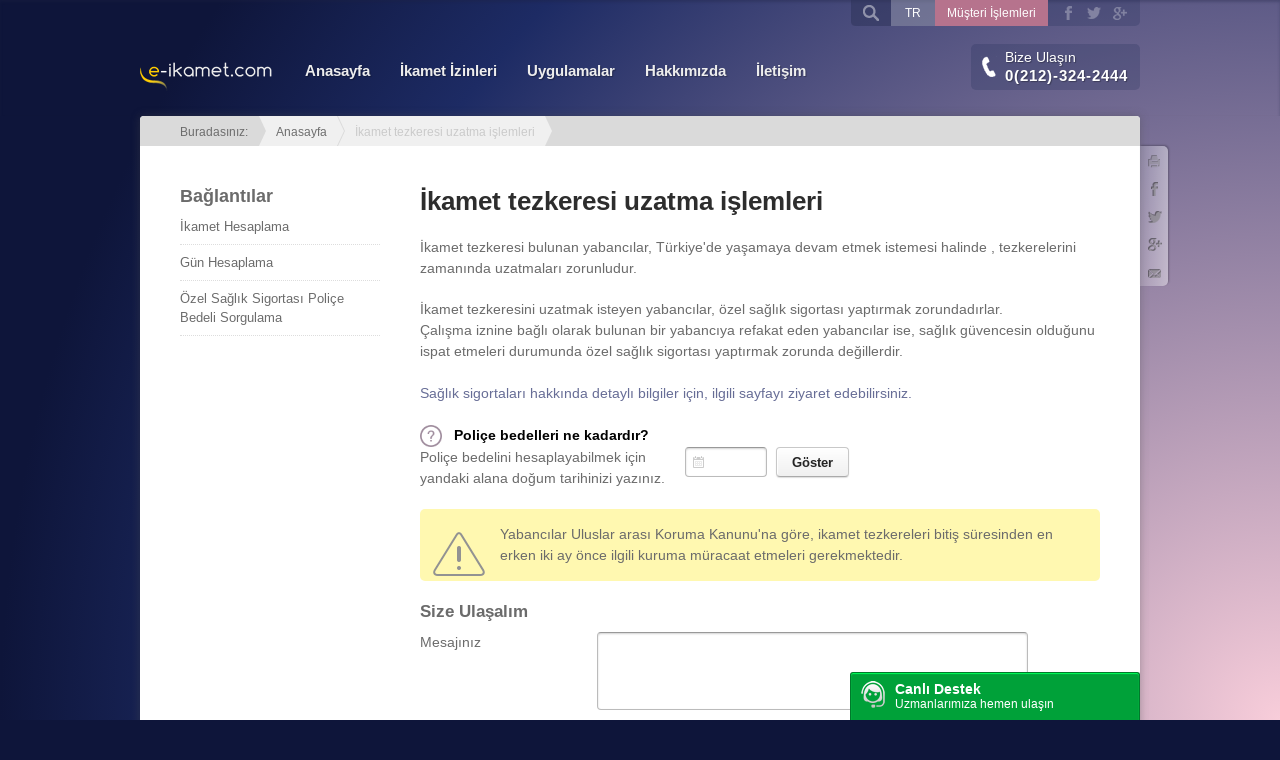

--- FILE ---
content_type: text/html; charset=utf-8
request_url: http://www.e-ikamet.com/ikamet-tezkeresi-uzatma
body_size: 4926
content:
<!DOCTYPE html><html lang="tr" xml:lang="tr" xmlns="http://www.w3.org/1999/xhtml"><head><title>İkamet tezkeresi uzatma işlemleri | e-ikamet.com</title><meta http-equiv="Content-Type" content="text/html; charset=utf-8" /><meta name="description" content="İkamet tezkeresi bulunan yabancılar, Türkiye'de yaşamaya devam etmek istemesi halinde , tezkerelerini zamanında uzatmaları zorunludur." /><meta name="keywords" content="ikamet tezkeresi uzatma, ikamet izni uzatma, yenileme" /><meta name="viewport" content="width=device-width, height=device-height, initial-scale=1.0, minimum-scale=1.0, maximum-scale=1.0, user-scalable=no" /><link rel="shortcut icon" type="image/x-icon" href="/assets/e-ikamet/f/WTUzqkr9.ico" /><link rel="stylesheet" type="text/css" href="/assets/e-ikamet/f/nqOKhjE1.css" /><script type="text/javascript">var jsFilesByName={'app':'/assets/e-ikamet/f/QEGrMTtM.js','L':'/action.php?action=site/get-js-language-file','jquery.validationEngine':'/assets/e-ikamet/f/Cu3heaBJ.js','jquery.maskedinput':'/assets/e-ikamet/f/0BdMPZ81.js','datepickerLang':'/assets/e-ikamet/f/VHctqfh8.js','jquery.chosen':'/assets/e-ikamet/f/ieMBTfet.js','jquery.tinycarousel':'/assets/e-ikamet/f/sPN8wDyG.js','liveSupport':'/assets/e-ikamet/f/uZQbiZsz.js','analytics':'/assets/e-ikamet/f/RwdR9gSl.js'};var ROTA={};ROTA.base_url='';ROTA.design_url='/designs/e-ikamet';ROTA.jsFiles=['/assets/e-ikamet/f/9MOEzO0C.js'];ROTA.onCompletedFunctions=[];ROTA.addFile=function(path){if (typeof(path)=='object'){this.jsFiles=this.jsFiles.concat(path);}else this.jsFiles.push(path);};ROTA.init=function(){function appendJSFiles(i,jsFiles){var j=(typeof(i)!='undefined' && i!=null)?i:0;var head = (document.head || document.getElementsByTagName("head")[0] || document.documentElement);var element=document.createElement("script");element.src=jsFiles[j];var done = false;element.onload=element.onreadystatechange=function(){if (!done && (!this.readyState || this.readyState==="loaded" || this.readyState==="complete")){done = true;element.onload=element.onreadystatechange=null;if (head && element.parentNode) head.removeChild(element);j++;if (j<jsFiles.length) appendJSFiles(j,jsFiles); else {if (typeof(ROTA.onCompletedFunctions)=='object'){for(var i=0;i<ROTA.onCompletedFunctions.length;i++){ROTA.onCompletedFunctions[i]();}}}}};element.onerror=function(){j++;if (j<jsFiles.length) appendJSFiles(j,jsFiles); else {if (typeof(ROTA.onCompletedFunctions)=='object'){for(var i=0;i<ROTA.onCompletedFunctions.length;i++){ROTA.onCompletedFunctions[i]();}}}};head.appendChild(element);}return appendJSFiles(null,ROTA.jsFiles);};</script><meta property="og:type" content="website" /><meta property="og:title" content="İkamet tezkeresi uzatma işlemleri | e-ikamet.com" /><meta property="og:description" content="İkamet tezkeresi bulunan yabancılar, Türkiye'de yaşamaya devam etmek istemesi halinde , tezkerelerini zamanında uzatmaları zorunludur." /><meta property="og:url" content="http://www.e-ikamet.com/ikamet-tezkeresi-uzatma" /><meta property="og:image" content="http://www.e-ikamet.com/assets/e-ikamet/f/FZe2H4vR.jpg" /><meta name='yandex-verification' content='42dc55d4a7a065f3' /> <meta name="google-site-verification" content="gbemng6n7J-klGKora0B9EmXCg-lKJcqKhgGpaAtBdM" /> <script type="text/javascript"> ROTA.onCompletedFunctions.push(function(){ require(["analytics"],function(){ ga('create', 'UA-41062135-9', 'auto'); ga('send', 'pageview'); }); }); </script> <meta name="msvalidate.01" content="F73574D773C5799F45AABC818930F191" /><meta name="facebook-domain-verification" content="lnxu8slmymcbr7aq039qcnjjun372n" /></head><body class="gb" itemscope="itemscope" itemtype="http://schema.org/LocalBusiness"><div id="header"><div id="headerInner" class="col"><a class="logo" href="/" itemprop="url">e-ikamet.com</a><a href="javascript:;" class="header-nav-button"><span></span>Menü</a><ul class="header-nav"><li><a href="/"><span><span class="menu-item-text">Anasayfa</span></span></a></li><li><a href="/ikamet-izinleri"><span><span class="menu-item-text">İkamet İzinleri</span></span></a><div><span class="uiArrow uiArrowTop"></span><ul><li><a href="/ikamet-izinleri/uzun-donem-ikamet"><span><span class="menu-item-text">Uzun Dönem İkamet</span></span></a></li><li><a href="/ikamet-izinleri/kisa-donem-ikamet"><span><span class="menu-item-text">Kısa Dönem İkamet</span></span></a></li><li><a href="/ikamet-izinleri/egitim-ogrenim-staj"><span><span class="menu-item-text">Eğitim - Öğrenim - Staj</span></span></a></li><li><a href="/ikamet-izinleri/refakat-aile-ikamet-izni"><span><span class="menu-item-text">Refakat - Aile İkamet İzni</span></span></a></li></ul></div></li><li><a href="#" onclick="return false;"><span><span class="menu-item-text">Uygulamalar</span></span></a><div><span class="uiArrow uiArrowTop"></span><ul><li><a href="/uygulamalar/ikamet-hesaplama"><span><span class="menu-item-icon"><span class="_sprt _sprt9"></span></span><span class="menu-item-text">İkamet Hesaplama<span class="menu-item-desc">Türkiye’de ne kadar süreli ikamet izni alabileceğinizi ve bunun için ne kadar harç ödemesi gerektiğini, bu aracı kullanarak hesaplayabilirsiniz</span></span></span></a></li><li><a href="/uygulamalar/gun-hesaplama"><span><span class="menu-item-icon"><span class="_sprt _sprt10"></span></span><span class="menu-item-text">Gün Hesaplama<span class="menu-item-desc">Yabancının Türkiye'ye giriş çıkış tarihlerini yazarak kalabileceği günleri hesaplayabilirsiniz</span></span></span></a></li><li><a href="/uygulamalar/ozel-saglik-sigortasi-police-bedeli-sorgulama"><span><span class="menu-item-icon"><span class="_sprt _sprt11"></span></span><span class="menu-item-text">Özel Sağlık Sigortası Poliçe Bedeli Sorgulama<span class="menu-item-desc">Özel sağlık sigortası poliçe bedeli için ne kadar ücret ödeyeceğinizi sorgulayabilirsiniz</span></span></span></a></li></ul></div></li><li><a href="/hakkimizda"><span><span class="menu-item-text">Hakkımızda</span></span></a></li><li><a href="/iletisim"><span><span class="menu-item-text">İletişim</span></span></a></li></ul><div class="header-contact"><span class="icn"></span><span class="title">Bize Ulaşın</span><span class="phone">0(212)-324-2444</span></div><div class="header-top"><div class="search-box"><form method="get" action="/search.php"><input type="text" name="keyword" class="uiTextBox uiMiddle" /><span></span></form></div><div class="language-nav"><span>TR</span><ul><li><a href="/ikamet-tezkeresi-uzatma">TR</a></li><li><a href="/en/residence-permit-extension-procedures">EN</a></li><li><a href="/de/verlaengerungsverfahren-zur-aufenthaltsgenehmigung">DE</a></li><li><a href="/fr/procedure-d-extension-du-permis-de-sejour">FR</a></li><li><a href="/ru/prodlyeniye-vida-na-zhityelstvo">RU</a></li><li><a href="/ar/عمليات-تمديد-تصريح-الاقامة">AR</a></li></ul></div><div class="customer_nav"><a class="login" href="javascript:;" onclick="openModal('/action.php?action=customer/login_form');" rel="nofollow">Müşteri İşlemleri</a></div><div class="header-social"><a class="fb" href="http://www.facebook.com/e.ikamet" rel="nofollow" target="_blank"><span></span></a><a class="tw" href="http://twitter.com/eikamet" rel="nofollow" target="_blank"><span></span></a><a class="gp" href="http://plus.google.com/101486576496058084754" rel="nofollow publisher" target="_blank"><span></span></a></div></div></div></div><div id="content"><div id="contentInner" class="col"><script type="text/javascript">var residence_type_id=(typeof(window.residence_type_id)!='undefined')?window.residence_type_id:null;var relationships=[];if (relationships) {ROTA.onCompletedFunctions.push(function(){require(["app"],function(){$.each(relationships,function(i,row){if (row.type=='1') {var jdata=$.parseJSON(row.data);window.residence_type_id=jdata[0];return false;}});});});}</script><div class="breadcrumbs"><div><span><span></span>İkamet tezkeresi uzatma işlemleri</span><ul><li class="first">Buradasınız:</li><li itemscope="itemscope" itemtype="http://data-vocabulary.org/Breadcrumb"><a href="/" itemprop="url"><span class="uiArrow uiArrowLeft arw-top"></span><span class="uiArrow uiArrowLeft arw-bottom"></span><span itemprop="title" class="title">Anasayfa</span><span class="uiArrow uiArrowRight arw-right"></span></a></li><li itemscope="itemscope" itemtype="http://data-vocabulary.org/Breadcrumb"><a class="selected" href="/ikamet-tezkeresi-uzatma" itemprop="url"><span class="uiArrow uiArrowLeft arw-top"></span><span class="uiArrow uiArrowLeft arw-bottom"></span><span itemprop="title" class="title">İkamet tezkeresi uzatma işlemleri</span><span class="uiArrow uiArrowRight arw-right"></span></a></li></ul></div></div><div id="rightContent"><div class="page"><h1 class="page_title"><span>İkamet tezkeresi uzatma işlemleri</span></h1><div class="page_content"><p>İkamet tezkeresi bulunan yabancılar, Türkiye'de yaşamaya devam etmek istemesi halinde , tezkerelerini zamanında uzatmaları zorunludur.</p>  <p>İkamet tezkeresini uzatmak isteyen yabancılar, özel sağlık sigortası yaptırmak zorundadırlar.<br />Çalışma iznine bağlı olarak bulunan bir yabancıya refakat eden yabancılar ise, sağlık güvencesin olduğunu ispat etmeleri durumunda özel sağlık sigortası yaptırmak zorunda değillerdir.<br /><br /><a href="/yabancilar-icin-saglik-sigortasi">Sağlık sigortaları hakkında detaylı bilgiler için, ilgili sayfayı ziyaret edebilirsiniz.</a><br /><br /><img src="/ext/files/eikamet/question.png" width="22" height="22" style="margin-right: 8px;" alt="Poliçe bedelleri ne kadardır?" /> <strong style="color: #000000;">Poliçe bedelleri ne kadardır?</strong></p>  <div>  <div style="float: left; width: 39%;">Poliçe bedelini hesaplayabilmek için yandaki alana doğum tarihinizi yazınız.</div>  <div style="float: left;"><form action="javascript:;" class="insurance_policy_fee_form">
<span class="input-wrap date-field"><span></span><input type="text" onkeypress="if(event.keyCode==13){insuranceCalculate($(this),$('.result_container',$(this).closest('form')));return false;}" class="uiTextBox uiMiddle" name="date_of_birth" size="6" maxlength="4" /></span>
<label class="uiButton uiMiddle"><input type="button" onclick="insuranceCalculate($(this),$('.result_container',$(this).closest('form')));return false;" class="uiButtonText" value="Göster" /></label>
<div class="result_container"></div>

</form></div>  </div></div><div class="page_content"><p class="warning">Yabancılar Uluslar arası Koruma Kanunu'na göre, ikamet tezkereleri bitiş süresinden en erken iki ay önce ilgili kuruma müracaat etmeleri gerekmektedir.</p></div><form name="form2255" class="_pageForm" action="javascript:;"><div class="page_form form2255"><div class="page_form_item page_form_title">Size Ulaşalım</div><div class="page_form_item"><div class="item_left">Mesajınız</div><div class="item_right"><textarea name="elArr[]" class="uiTextArea uiMiddle"  cols="50" rows="4" data-item-type="2"></textarea></div></div><div class="page_form_item"><div class="item_left">Telefon numaranız</div><div class="item_right"><input name="elArr[]" class="uiTextBox uiMiddle"  type="text" value="" size="25" data-item-type="3" /></div></div><div class="page_form_item"><div class="item_left">E-posta adresiniz</div><div class="item_right"><input name="elArr[]" class="uiTextBox uiMiddle validate[required]" data-error-message="Lütfen geçerli bir e-posta hesabı yazınız." type="text" value="" size="25" data-item-type="4" /></div></div><div class="page_form_item"><div class="item_left">&nbsp;</div><div class="item_right"><label class="uiButton uiMiddle"><input type="submit" value="Gönder" data-value="Gönder" class="uiButtonText" /></label></div></div></div><input type="hidden" name="id" value="2255" /></form><div class="tags"><span>İlgili aramalar:</span><ul><li></li><li><a href="/search.php?keyword=ikamet"><span></span>ikamet</a></li><li><a href="/search.php?keyword=tezkeresi"><span></span> tezkeresi</a></li><li><a href="/search.php?keyword=uzatma"><span></span> uzatma</a></li><li><a href="/search.php?keyword=yenileme"><span></span> yenileme</a></li></ul></div><div class="shareButtons"><a class="item first" onclick="window.print();return false;"><span class="i print"></span><span class="d">Yazdır</span></a><a class="item" href="https://www.facebook.com/sharer/sharer.php?u=http%3A%2F%2Fwww.e-ikamet.com%2Fikamet-tezkeresi-uzatma" target="_blank"><span class="i facebook"></span><span class="d">Facebook</span></a><a class="item" href="http://twitter.com/share?text=%C4%B0kamet+tezkeresi+uzatma+i%C5%9Flemleri+%7C+e-ikamet.com&amp;url=http%3A%2F%2Fwww.e-ikamet.com%2Fikamet-tezkeresi-uzatma" target="_blank"><span class="i twitter"></span><span class="d">Twitter</span></a><a class="item" href="https://plus.google.com/share?url=http%3A%2F%2Fwww.e-ikamet.com%2Fikamet-tezkeresi-uzatma" target="_blank"><span class="i google"></span><span class="d">Google+</span></a><a class="item last emailButton" data-url="http%3A%2F%2Fwww.e-ikamet.com%2Fikamet-tezkeresi-uzatma" href="javascript:;"><span class="i email"></span><span class="d">E-posta</span></a></div></div></div><div id="leftContent"><div class="right_menu"><div class="box_header">Bağlantılar</div><ul><li><a href="/uygulamalar/ikamet-hesaplama">İkamet Hesaplama</a></li><li><a href="/uygulamalar/gun-hesaplama">Gün Hesaplama</a></li><li><a href="/uygulamalar/ozel-saglik-sigortasi-police-bedeli-sorgulama">Özel Sağlık Sigortası Poliçe Bedeli Sorgulama</a></li></ul></div><div class="spacer1"></div></div></div></div><div id="footer"><div id="footerInner" class="col"><ul class="footer_menu"><li><a href="/sitemap">Site Haritası</a></li></ul><div class="company-info"><span class="company">Rota Sınai Haklar ve Kurumsal Danışmanlık Hizmetleri Limited Şirketi</span><span class="address">Yıldız Posta Cad. No:12 D:67 Gayrettepe 34349 BEŞİKTAŞ, İSTANBUL</span></div><div class="contact"><span class="phone"><span><span></span></span>0(212)-324-2444</span><a class="email" href="mailto:help@e-ikamet.com"><span><span></span></span>help@e-ikamet.com</a></div></div></div><div id="lsWrapper" class="col"><div><div class="liveSupport"><a class="liveSupportButton cfix"><span class="icn"></span><span class="t1">Canlı Destek</span><span class="t2">Uzmanlarımıza hemen ulaşın</span></a><div class="liveSupportScreen"><div class="lsHeader"><div class="lsHeaderText">Canlı Destek</div><div class="lsHeaderButtons"><a class="minimize"></a></div></div><div class="lsBody"></div></div></div></div></div><script type="text/javascript">ROTA.init();</script><script type="text/javascript"> /* <![CDATA[ */ var google_conversion_id = 1011278827; var google_custom_params = window.google_tag_params; var google_remarketing_only = true; /* ]]> */ </script> <script type="text/javascript" src="//www.googleadservices.com/pagead/conversion.js"> </script> <noscript> <div style="display:inline;"> <img height="1" width="1" style="border-style:none;" alt="" src="//googleads.g.doubleclick.net/pagead/viewthroughconversion/1011278827/?value=0&amp;guid=ON&amp;script=0"/> </div> </noscript> </body></html>

--- FILE ---
content_type: text/html; charset=utf-8
request_url: http://www.e-ikamet.com/action.php
body_size: 354
content:
{"availableLangs":[{"language_id":"1","default_message":"Merhaba, ben {$kullaniciAdi}. Size nas\u0131l yard\u0131mc\u0131 olabilirim?","name":"T\u00fcrk\u00e7e","flag_filename":"153db38d4c5c96_turkiye.png","flag_url":"http:\/\/www.e-ikamet.com\/ext\/lang_flags\/153db38d4c5c96_turkiye.png"},{"language_id":"3","default_message":"Good day, {$kullaniciAdi}, {$kullaniciSoyadi}. How can i help you?","name":"English","flag_filename":"3540d5491d9d66_united-states-of-america.png","flag_url":"http:\/\/www.e-ikamet.com\/ext\/lang_flags\/3540d5491d9d66_united-states-of-america.png"}],"state":0,"containerState":0}

--- FILE ---
content_type: text/css
request_url: http://www.e-ikamet.com/assets/e-ikamet/f/nqOKhjE1.css
body_size: 24426
content:
*{margin:0px;padding:0px}div:after,li:after,.cfix:after{content:".";display:block;height:0;clear:both;visibility:hidden;line-height:0;font-size:0;text-indent:-1000px}div,li,.cfix{display:block}* html div,* html li,* html .cfix{height:1%}*:first-child + html div,*:first-child + html li,*:first-child + html .cfix{min-height:1%}.cfix{clear:both}@font-face{font-family:'Arimo';src:url('rjvoHhGf.woff') format('woff'), url('H5ro9wpc.ttf') format('truetype');font-weight:normal;font-style:normal}@font-face{font-family:'Arimo';src:url('bGoSEsaJ.woff') format('woff'), url('wjpwO8FI.ttf') format('truetype');font-weight:normal;font-style:italic}@font-face{font-family:'Arimo';src:url('ViZ38SjA.woff') format('woff'), url('n6rEfHxi.ttf') format('truetype');font-weight:bold;font-style:normal}@font-face{font-family:'Arimo';src:url('tMxY6yjx.woff') format('woff'), url('BvDzZE6S.ttf') format('truetype');font-weight:bold;font-style:italic}html{overflow-y:scroll}body{font-family:Arial;font-family:Arimo, Arial,sans-serif;color:#6B6B6B;font-size:14px;-webkit-font-smoothing:antialiased;background:#0e153a;background-image:-webkit-radial-gradient(circle farthest-side at right bottom,#f8cdda,#1d2b64 80%,#0e153a);background-image:-moz-radial-gradient(circle farthest-side at right bottom,#f8cdda,#1d2b64 80%,#0e153a);background-image:-o-radial-gradient(circle farthest-side at right bottom,#f8cdda,#1d2b64 80%,#0e153a);background-image:-ms-radial-gradient(circle farthest-side at right bottom,#f8cdda,#1d2b64 80%,#0e153a);background-image:radial-gradient(circle farthest-side at right bottom,#f8cdda,#1d2b64 80%,#0e153a);filter:progid:DXImageTransform.Microsoft.gradient( startColorstr='#0e153a', endColorstr='#f8cdda',GradientType=1 );background-attachment:fixed}a{color:#6B6B6B;text-decoration:none}a:hover{text-decoration:underline}input,button,textarea,select{font-family:Arimo, Arial,sans-serif;font-size:13px}img{border:0px}.col{width:1000px;margin:0px auto}#header{position:relative;z-index:5;-webkit-box-shadow:inset 0px 2px 3px rgba(31, 36, 66, 0.33);-moz-box-shadow:inset 0px 2px 3px rgba(31, 36, 66, 0.33);box-shadow:inset 0px 2px 3px rgba(31, 36, 66, 0.33)}#headerInner{padding:60px 0px 25px 0px;position:relative}.logo{width:132px;height:29px;display:inline-block;background:url(njuDNLqN.png) 0 -32px no-repeat;text-indent:-1000px;overflow:hidden;float:left;margin-top:2px}#contentInner{background:#fff;-webkit-border-radius:4px;-moz-border-radius:4px;border-radius:4px;position:relative;z-index:3;min-height:400px;box-shadow:0px 0px 10px rgba(76, 76, 76, 0.4);-webkit-box-shadow:0px 0px 10px rgba(76, 76, 76, 0.4);-moz-box-shadow:0px 0px 10px rgba(76, 76, 76, 0.4)}#vcalcResPrefix{display:none}#vcalc{background-image:-webkit-linear-gradient(287deg,#EBEAFC 10%,#FFFFFF 36%,#BBBBBB 70%);background-image:-moz-linear-gradient(287deg,#EBEAFC 10%,#FFFFFF 36%,#BBBBBB 70%);background-image:-o-linear-gradient(287deg,#EBEAFC 10%,#FFFFFF 36%,#BBBBBB 70%);background-image:-ms-linear-gradient(287deg,#EBEAFC 10%,#FFFFFF 36%,#BBBBBB 70%);background-image:linear-gradient(163deg,#EBEAFC 10%,#FFFFFF 36%,#BBBBBB 70%);-webkit-background-size:100% 1100px;-moz-background-size:100% 1100px;background-size:100% 1100px;background-repeat:no-repeat;border-top:solid 1px #ddd;color:#3A3A3A;border-radius:0px 0px 4px 4px;-webkit-border-radius:0px 0px 4px 4px;-moz-border-radius:0px 0px 4px 4px}#vcalc .vcalc-form{padding:40px;width:330px;margin:0px auto}#vcalc .item{padding-bottom:34px}#vcalc .item:last-child{padding-bottom:0px}#vcalc .item label{font-weight:bold;display:block;margin-bottom:10px;font-size:16px}#vcalc .item:last-child label{margin-bottom:0px}#vcalc .iflag{width:48px;height:48px;display:inline-block;float:left;background:url(njuDNLqN.png) -80px -61px no-repeat;margin-right:20px}#vcalc .icalendar{width:48px;height:48px;display:inline-block;float:left;background:url(njuDNLqN.png) -32px -61px no-repeat;margin-right:20px}#vcalc .uiTextBox{width:240px;padding:10px 10px}#vcalc .vcalc-form select.uiSelect{width:262px;padding:9px 6px}#vcalc .vcalc-form.vcalc-inline select.uiSelect{padding:5px 7px}#vcalc .chosen-container-single .chosen-single{height:38px;line-height:37px}#vcalc .chosen-container-single .chosen-single div b{background-position:-20px -116px}#vcalc .chosen-container-active.chosen-with-drop .chosen-single div b{background-position:-38px -117px}#vcalc .chosen-container-single .chosen-single div{top:-1px;right:-1px}#vcalc .chosen-container-single .chosen-single{padding:0 0 0 10px}#vcalc .uiButton{height:41px;line-height:42px}#vcalc .uiButton .uiButtonText{height:41px;line-height:42px}#vcalc .vcalc-form.vcalc-inline .item{display:inline-block;padding-bottom:0px;padding-right:6px}.vcalc-result .result-buttons{float:left;position:relative;margin-top:-50px}.vcalc-result .result-buttons .print-button{float:left;display:block;background:#ffffff;padding-left:19px;cursor:pointer;padding:2px 10px 1px 10px;-webkit-border-radius:3px;-moz-border-radius:3px;border-radius:3px;border:solid 1px #ddd;font-size:11px;text-decoration:none !important;-webkit-transition:0.3s ease;-moz-transition:0.3s ease;-o-transition:0.3s ease;-ms-transition:0.3s ease;transition:0.3s ease}.vcalc-result .result-buttons .print-button > span{width:12px;height:13px;background:url(njuDNLqN.png) -99px -118px no-repeat;display:inline-block;vertical-align:middle;margin-right:6px;margin-top:-2px}.vcalc-result .result-buttons .print-button:hover{background-color:#f2f2f2}.vcalc-result .result-buttons .print-button:active{background-color:#fff}.vcalc-result .result-buttons .email-button{margin-right:5px;float:left;display:block;background:#ffffff;padding-left:19px;cursor:pointer;padding:2px 10px 1px 10px;-webkit-border-radius:3px;-moz-border-radius:3px;border-radius:3px;border:solid 1px #ddd;font-size:11px;text-decoration:none !important;-webkit-transition:0.3s ease;-moz-transition:0.3s ease;-o-transition:0.3s ease;-ms-transition:0.3s ease;transition:0.3s ease}.vcalc-result .result-buttons .email-button > span{width:13px;height:9px;background:url(njuDNLqN.png) -99px -109px no-repeat;display:inline-block;vertical-align:middle;margin-right:6px;margin-top:-2px}.vcalc-result .result-buttons .email-button:hover{background-color:#f2f2f2}.vcalc-result .result-buttons .email-button:active{background-color:#fff}.vcalc-res .result-buttons{text-align:right;margin-bottom:10px}.vcalc-res .result-buttons .print-button{display:inline-block;background:#ffffff;padding-left:19px;cursor:pointer;padding:2px 10px 1px 10px;-webkit-border-radius:3px;-moz-border-radius:3px;border-radius:3px;border:solid 1px #ddd;font-size:11px;text-decoration:none !important;-webkit-transition:0.3s ease;-moz-transition:0.3s ease;-o-transition:0.3s ease;-ms-transition:0.3s ease;transition:0.3s ease}.vcalc-res .result-buttons .print-button > span{width:12px;height:13px;background:url(njuDNLqN.png) -99px -118px no-repeat;display:inline-block;vertical-align:middle;margin-right:6px;margin-top:-2px}.vcalc-res .result-buttons .print-button:hover{background-color:#f2f2f2}.vcalc-res .result-buttons .print-button:active{background-color:#fff}.vcalc-res .result-buttons .email-button{margin-right:5px;display:inline-block;background:#ffffff;padding-left:19px;cursor:pointer;padding:2px 10px 1px 10px;-webkit-border-radius:3px;-moz-border-radius:3px;border-radius:3px;border:solid 1px #ddd;font-size:11px;text-decoration:none !important;-webkit-transition:0.3s ease;-moz-transition:0.3s ease;-o-transition:0.3s ease;-ms-transition:0.3s ease;transition:0.3s ease}.vcalc-res .result-buttons .email-button > span{width:13px;height:9px;background:url(njuDNLqN.png) -99px -109px no-repeat;display:inline-block;vertical-align:middle;margin-right:6px;margin-top:-2px}.vcalc-res .result-buttons .email-button:hover{background-color:#f2f2f2}.vcalc-res .result-buttons .email-button:active{background-color:#fff}.vcalc-res .dinfo{background-color:#fff}.page #vcalc{margin-top:16px;border-top:none;-webkit-border-radius:5px;-moz-border-radius:5px;border-radius:5px}.page #vcalc .vcalc-form{padding:20px;width:auto}.page #vcalc .iflag{display:none}.page #vcalc .icalendar{display:none}.page #vcalc span.uiSelect{height:28px;line-height:28px}.page #vcalc .uiSelectText{height:28px;line-height:28px}#vcalc span.uiSelect > span.uiSelectArrow{right:7px;top:12px}.page #vcalc .uiTextBox{width:auto;padding:6px 7px}.page #vcalc .chosen-container-single .chosen-single{height:30px;line-height:29px}.page #vcalc .chosen-container-single .chosen-single div{top:0px;right:0px}.page #vcalc .item{padding-bottom:20px}.page #vcalc .item:last-child{padding-bottom:0px}.page #vcalc .item:last-child label{display:inline-block}.page #vcalc .item label{font-size:14px;margin-bottom:6px}.page #vcalc .item label.uiButton{margin-bottom:0px}.page #vcalc .uiButton{height:30px;line-height:31px}.page #vcalc .uiButton .uiButtonText{height:30px;line-height:31px;font-size:14px;padding:0px 15px}.sections .section{line-height:21px}.sections .section .drow{position:relative;margin:15px 0px}.sections .section .drow .dPeriod{position:absolute;left:120px;right:120px;bottom:15px;border-top:solid 1px #E4E1E1;text-align:center}.sections .section .drow .dPeriod .pText1{display:inline-block;width:100px;background:#C8C8C8;color:#9C9C9C;padding:10px;position:relative;top:-20px;font-weight:bold;border-radius:3px;-webkit-border-radius:3px;-moz-border-radius:3px}.sections .section .drow .dPeriod .pText2{display:inline-block;width:100px;background:#7FE21F;color:#FFFFFF;padding:10px;position:absolute;top:-70px;font-weight:bold;border-radius:3px;-webkit-border-radius:3px;-moz-border-radius:3px}.sections{background:#fff;border-radius:4px;-webkit-border-radius:4px;-moz-border-radius:4px;position:relative;z-index:3;min-height:400px;box-shadow:0px 0px 10px rgba(76, 76, 76, 0.4);-webkit-box-shadow:0px 0px 10px rgba(76, 76, 76, 0.4);-moz-box-shadow:0px 0px 10px rgba(76, 76, 76, 0.4)}.sections .section{padding:40px;border-top:solid 1px #DBDBDB;box-shadow:inset 0px 4px 4px rgba(204, 204, 204, 0.44);-webkit-box-shadow:inset 0px 4px 4px rgba(204, 204, 204, 0.44);-moz-box-shadow:inset 0px 4px 4px rgba(204, 204, 204, 0.44)}.sections .section:first-child{border-top:none;box-shadow:none;-webkit-box-shadow:none;-moz-box-shadow:none}.sections .section .closeButton{width:32px;height:32px;display:inline-block;float:right;margin-top:-10px;margin-bottom:20px;background:url(njuDNLqN.png) -73px 0px no-repeat;text-indent:-1000px;overflow:hidden;cursor:pointer}.sections .section .page{padding:0px}.sections .section > .page_list li{width:24%}.dinfo{background:#F5F5F5;padding:15px 20px;border-radius:4px;-webkit-border-radius:4px;-moz-border-radius:4px;margin-bottom:40px}.dinfo .infoIcon{width:20px;height:44px;background:url(njuDNLqN.png) 0px -109px no-repeat;float:left;margin-right:20px;display:inline-block;margin-top:5px;margin-bottom:15px}.section-nav{float:right}.section-nav > ul{position:fixed;top:50%;width:132px;-webkit-border-radius:0px 4px 4px 0px;-moz-border-radius:0px 4px 4px 0px;border-radius:0px 4px 4px 0px;-webkit-box-shadow:2px 0px 4px rgba(79, 79, 79, 0.35);-moz-box-shadow:2px 0px 4px rgba(79, 79, 79, 0.35);box-shadow:2px 0px 4px rgba(79, 79, 79, 0.35)}.section-nav > ul > li{display:block}.section-nav > ul > li > a{background:rgba(14, 21, 58, 0.58);display:block;text-decoration:none;color:#999;font-size:12px;line-height:16px;padding:10px;border-bottom:solid 1px solid 1px rgba(66, 70, 95, 0.78);border-left:solid 3px rgba(14, 21, 58, 0.58)}.section-nav > ul > li > a:hover{border-left-color:rgba(116, 120, 160, 1)}.section-nav > ul > li:first-child > a{-webkit-border-radius:0px 3px 0px 0px;-moz-border-radius:0px 3px 0px 0px;border-radius:0px 3px 0px 0px}.section-nav > ul > li:last-child > a{border-bottom:none;-webkit-border-radius:0px 0px 3px 0px;-moz-border-radius:0px 0px 3px 0px;border-radius:0px 0px 3px 0px}.section-nav > ul > li > a.selected{background:#fff;color:#333}#ui-datepicker-div.ui-datepicker,#ui-datepicker-div.ui-datepicker *{font-family:Arimo, Arial, Helvetica, sans-serif;font-size:12px}#ui-datepicker-div{box-shadow:0px 0px 5px 1px rgba(0, 0, 0, 0.21);-webkit-box-shadow:0px 0px 5px 1px rgba(0, 0, 0, 0.21);-moz-box-shadow:0px 0px 5px 1px rgba(0, 0, 0, 0.21);border:none}#ui-datepicker-div .ui-state-default,#ui-datepicker-div .ui-widget-content .ui-state-default,#ui-datepicker-div .ui-widget-header .ui-state-default{background:none;border:none;padding:6px;text-align:left;font-family:Arimo, Arial, Helvetica, sans-serif;font-size:12px}#ui-datepicker-div .ui-state-hover,#ui-datepicker-div .ui-widget-content .ui-state-hover,#ui-datepicker-div .ui-widget-header .ui-state-hover,#ui-datepicker-div .ui-state-focus,#ui-datepicker-div .ui-widget-content .ui-state-focus,#ui-datepicker-div .ui-widget-header .ui-state-focus{border:none;background:#ddd;border-radius:3px;-webkit-border-radius:3px;-moz-border-radius:3px}#ui-datepicker-div .ui-state-highlight,#ui-datepicker-div .ui-widget-content .ui-state-highlight,#ui-datepicker-div .ui-widget-header .ui-state-highlight{border:none;background:#f0f0f0;border-radius:3px;-webkit-border-radius:3px;-moz-border-radius:3px}#ui-datepicker-div .ui-state-active,#ui-datepicker-div .ui-widget-content .ui-state-active,#ui-datepicker-div .ui-widget-header .ui-state-active{border:none;color:#fff;background:#1D7AB0;background:-moz-linear-gradient(top, #1D7AB0 0%, #28a0e5 100%);background:-webkit-gradient(linear, left top, left bottom, color-stop(0%,#1D7AB0), color-stop(100%,#28a0e5));background:-webkit-linear-gradient(top, #1D7AB0 0%,#28a0e5 100%);background:-o-linear-gradient(top, #1D7AB0 0%,#28a0e5 100%);background:-ms-linear-gradient(top, #1D7AB0 0%,#28a0e5 100%);background:linear-gradient(to bottom, #1D7AB0 0%,#28a0e5 100%);filter:progid:DXImageTransform.Microsoft.gradient( startColorstr='#1D7AB0', endColorstr='#28a0e5',GradientType=0 );border-radius:3px;-webkit-border-radius:3px;-moz-border-radius:3px}#ui-datepicker-div .ui-widget-header{border:none;-webkit-border-radius:4px 4px 0px 0px;-moz-border-radius:4px 4px 0px 0px;border-radius:4px 4px 0px 0px}#ui-datepicker-div .ui-datepicker th *{text-align:left}.ui-datepicker,.ui-datepicker *{font-family:Arimo, Arial, Helvetica, sans-serif;font-size:11px}body #ui-datepicker-div{padding:0px}body #ui-datepicker-div .ui-datepicker-month{padding-top:5px;display:block;background:none;border:none;font-size:16px !important}body .ui-datepicker .ui-datepicker-header{padding:0px;background:#fff;border-bottom:solid 1px #F4F4F4 !important}body .ui-datepicker .ui-datepicker-prev,body .ui-datepicker .ui-datepicker-next{width:40px;height:47px;top:0px;-webkit-touch-callout:none;-webkit-user-select:none;-moz-user-select:none;-ms-user-select:none;user-select:none;background-color:#fff}body .ui-datepicker .ui-datepicker-prev{left:0px;-webkit-border-radius:4px 0px 0px 0px;-moz-border-radius:4px 0px 0px 0px;border-radius:4px 0px 0px 0px;border-right:solid 1px #F4F4F4}body .ui-datepicker .ui-datepicker-prev > span{background:url(njuDNLqN.png) 0px -61px no-repeat !important}body .ui-datepicker .ui-datepicker-next{right:0px;-webkit-border-radius:0px 4px 0px 0px;-moz-border-radius:0px 4px 0px 0px;border-radius:0px 4px 0px 0px;border-left:solid 1px #F4F4F4}body .ui-datepicker .ui-datepicker-next > span{background:url(njuDNLqN.png) -16px -61px no-repeat !important}body #ui-datepicker-div .ui-datepicker-prev-hover{left:0px;top:0px;cursor:pointer;background-color:#fff !important;-webkit-border-radius:4px 0px 0px 0px !important;-moz-border-radius:4px 0px 0px 0px !important;border-radius:4px 0px 0px 0px !important;border-right:solid 1px #F4F4F4 !important}body #ui-datepicker-div .ui-datepicker-prev-hover:active{background-color:#f0f0f0 !important;-webkit-transition:background-color 0.3s ease;-moz-transition:background-color 0.3s ease;-o-transition:background-color 0.3s ease;-ms-transition:background-color 0.3s ease;transition:background-color 0.3s ease}body #ui-datepicker-div .ui-datepicker-next-hover{right:0px;top:0px;cursor:pointer;background-color:#fff !important;-webkit-border-radius:0px 4px 0px 0px !important;-moz-border-radius:0px 4px 0px 0px !important;border-radius:0px 4px 0px 0px !important;border-left:solid 1px #F4F4F4 !important}body #ui-datepicker-div .ui-datepicker-next-hover:active{background-color:#f0f0f0 !important;-webkit-transition:background-color 0.3s ease;-moz-transition:background-color 0.3s ease;-o-transition:background-color 0.3s ease;-ms-transition:background-color 0.3s ease;transition:background-color 0.3s ease}body .ui-datepicker table{background:#F4F4F4;background:-moz-linear-gradient(top, #F4F4F4 0%, #FFF 100%);background:-webkit-gradient(linear, left top, left bottom, color-stop(0%,#F4F4F4), color-stop(100%,#FFF));background:-webkit-linear-gradient(top, #F4F4F4 0%,#FFF 100%);background:-o-linear-gradient(top, #F4F4F4 0%,#FFF 100%);background:-ms-linear-gradient(top, #F4F4F4 0%,#FFF 100%);background:linear-gradient(to bottom, #F4F4F4 0%,#FFF 100%);filter:progid:DXImageTransform.Microsoft.gradient( startColorstr='#F4F4F4', endColorstr='#FFF',GradientType=0 )}#footer{position:relative;z-index:2}#footerInner{padding:0px 0px 30px 0px;color:#ededed;font-size:12px;text-shadow:1px 1px 1px rgba(0, 0, 0, 0.31)}#footer .company-info{padding-bottom:12px;text-align:center;margin-top:30px;clear:both}#footer .company{font-size:14px}#footer .address{display:block;padding-top:5px}#footer .contact{display:block;text-align:center}#footer .contact .phone{font-size:18px}#footer .contact .phone > span > span{width:16px;height:22px;background:url(njuDNLqN.png) -112px -122px no-repeat;position:absolute;top:50%;left:50%;margin-left:-8px;margin-top:-11px}#footer .contact .email{margin-left:30px;color:#ededed;font-size:12px;text-shadow:1px 1px 1px rgba(0, 0, 0, 0.31);font-size:18px;text-decoration:none}#footer .contact .email > span > span{width:18px;height:13px;background:url(njuDNLqN.png) -112px -109px no-repeat;position:absolute;top:50%;left:50%;margin-left:-9px;margin-top:-7px}#footer .contact .phone > span,#footer .contact .email > span{position:relative;width:32px;height:32px;display:inline-block;vertical-align:middle;border-radius:17px;border:solid 1px #fff;margin-right:10px}.footer_menu{float:left;margin-left:20px;background:rgba(87, 96, 134, 0.99);-webkit-border-radius:0px 0px 4px 4px;-moz-border-radius:0px 0px 4px 4px;border-radius:0px 0px 4px 4px}.footer_menu a{color:#fff;padding:5px 8px;display:block}.header-nav{display:block;float:left;height:20px;margin-left:33px}.header-nav > li{display:block;float:left;margin-right:30px;position:relative;height:20px;line-height:20px}.header-nav > li > a{vertical-align:middle;position:relative;white-space:nowrap;color:#ededed;text-decoration:none;text-shadow:1px 1px 1px rgba(0, 0, 0, 0.31);font-size:15px;font-weight:bold;-webkit-transition:all 0.3s ease;-moz-transition:all 0.3s ease;-ms-transition:all 0.3s ease;-o-transition:all 0.3s ease;transition:all 0.3s ease}.header-nav > li > a:hover{color:#fff;text-shadow:0px 0px 10px rgba(255, 255, 255, 1)}.header-nav > li > div{-ms-filter:"progid:DXImageTransform.Microsoft.Alpha(Opacity=0)";filter:alpha(opacity=0);-moz-opacity:0;-khtml-opacity:0;opacity:0;position:absolute;top:17px;left:0px;padding-top:5px;z-index:100;visibility:hidden;-webkit-transform-origin:8% 10%;-moz-transform-origin:8% 10%;-o-transform-origin:8% 10%;-ms-transform-origin:8% 10%;transform-origin:8% 10%;-webkit-transform:scale(0.1);-moz-transform:scale(0.1);-ms-transform:scale(0.1);-o-transform:scale(0.1);transform:scale(0.1);-webkit-transition:opacity 0.4s ease, -webkit-transform 250ms ease;-moz-transition:opacity 0.4s ease, -moz-transform 250ms ease;-o-transition:opacity 0.4s ease, -o-transform 250ms ease;-ms-transition:opacity 0.4s ease, -ms-transform 250ms ease;transition:opacity 0.4s ease, transform 250ms ease}.header-nav > li.hover > a{color:#fff;text-shadow:0px 0px 10px rgba(255, 255, 255, 1)}.header-nav > li.hover > div{-ms-filter:"progid:DXImageTransform.Microsoft.Alpha(Opacity=100)";filter:alpha(opacity=100);-moz-opacity:1;-khtml-opacity:1;opacity:1;visibility:visible;height:auto;-webkit-transform:scale(1);-moz-transform:scale(1);-ms-transform:scale(1);-o-transform:scale(1);transform:scale(1)}.header-nav > li > div > .uiArrow{border-width:8px;margin-left:20px;top:0px;border-bottom-color:#fff;z-index:2;float:left}.header-nav > li > div > ul{z-index:1;padding:15px 0px;background:#fff;position:relative;top:0px;float:left;box-shadow:0px 0px 10px rgba(0, 0, 0, 0.27);-webkit-box-shadow:0px 0px 10px rgba(0, 0, 0, 0.27);-moz-box-shadow:0px 0px 10px rgba(0, 0, 0, 0.27);border-radius:5px;-webkit-border-radius:5px;-moz-border-radius:5px}.header-nav > li > div > ul > li > a{display:block;padding:0px 20px;font-size:13px;font-weight:normal;color:#666;text-shadow:none}.header-nav > li > div > ul > li > a:hover{color:#333;background:#D2EEFF;box-shadow:inset 0px 1px 8px #A2CCE5;-webkit-box-shadow:inset 0px 1px 8px #A2CCE5;-moz-box-shadow:inset 0px 1px 8px #A2CCE5;transition:all 0.3s ease}.header-nav > li > div > ul > li:first-child > a{padding-bottom:0px}.header-nav > li > div > ul > li > a{white-space:normal}.header-nav > li > div > ul > li > a > span{display:block;line-height:19px;padding:10px 0px;white-space:nowrap}.header-nav > li > div > ul > li > a .menu-item-icon{vertical-align:top;display:inline-block;margin-right:10px;width:60px;text-align:center;height:60px}.header-nav > li > div > ul > li > a .menu-item-icon ._sprt{vertical-align:middle;display:inline-block;margin-top:5px}.header-nav > li > div > ul > li > a .menu-item-text{display:inline-block;white-space:normal;vertical-align:top;min-width:180px;max-width:250px}.header-nav > li > div > ul > li > a .menu-item-desc{display:block;font-size:11px;color:#989898;width:250px;line-height:14px;white-space:normal}.header-top{position:absolute;top:0px;right:0px;background:rgba(37, 46, 89, 0.26);-webkit-border-radius:0px 0px 5px 5px;-moz-border-radius:0px 0px 5px 5px;border-radius:0px 0px 5px 5px}.language-nav{float:left;position:relative;text-align:center}.language-nav > span{cursor:pointer;color:#fff;height:26px;line-height:26px;display:block;background:rgba(195, 196, 205, 0.34);padding:0px 12px;font-size:12px;width:20px}.language-nav > ul{display:none;position:absolute;top:26px;left:0px}.language-nav.hover > ul{display:block}.language-nav > ul > li > a{display:block;background:#747595;padding:0px 12px;height:26px;line-height:26px;color:#fff;text-decoration:none;font-size:12px;width:20px}.language-nav > ul > li > a:hover{background:#3F426B}.language-nav > ul > li:last-child > a{-webkit-border-radius:0px 0px 3px 3px;-moz-border-radius:0px 0px 3px 3px;border-radius:0px 0px 3px 3px}.customer_nav{float:left}.customer_nav > a{color:#fff;height:26px;line-height:26px;display:block;background:rgba(182, 115, 141, 1);padding:0px 12px;font-size:12px;-webkit-transition:0.2s linear;-moz-transition:0.2s linear;-o-transition:0.2s linear;-ms-transition:0.2s linear;transition:0.2s linear}.customer_nav > a:hover{background:rgba(160, 109, 129, 1);text-decoration:none}.customer_nav > .customer_menu > span{cursor:default;color:#fff;height:26px;line-height:26px;display:block;background:rgba(182, 115, 141, 1);padding:0px 12px;font-size:12px;-webkit-transition:0.2s linear;-moz-transition:0.2s linear;-o-transition:0.2s linear;-ms-transition:0.2s linear;transition:0.2s linear}.customer_nav > .customer_menu > span:hover{background:rgba(160, 109, 129, 1);text-decoration:none}.customer_nav > .customer_menu{position:relative}.customer_nav > .customer_menu:hover > div{-ms-filter:"progid:DXImageTransform.Microsoft.Alpha(Opacity=100)";filter:alpha(opacity=100);-moz-opacity:1;-khtml-opacity:1;opacity:1;visibility:visible;height:auto;-webkit-transform:scale(1);-moz-transform:scale(1);-ms-transform:scale(1);-o-transform:scale(1);transform:scale(1)}.customer_nav > .customer_menu > div{-ms-filter:"progid:DXImageTransform.Microsoft.Alpha(Opacity=0)";filter:alpha(opacity=0);-moz-opacity:0;-khtml-opacity:0;opacity:0;position:absolute;top:17px;left:0px;padding-top:5px;z-index:1000;visibility:hidden;-webkit-transform-origin:8% 10%;-moz-transform-origin:8% 10%;-o-transform-origin:8% 10%;-ms-transform-origin:8% 10%;transform-origin:8% 10%;-webkit-transform:scale(0.1);-moz-transform:scale(0.1);-ms-transform:scale(0.1);-o-transform:scale(0.1);transform:scale(0.1);-webkit-transition:opacity 0.4s ease, -webkit-transform 250ms ease;-moz-transition:opacity 0.4s ease, -moz-transform 250ms ease;-o-transition:opacity 0.4s ease, -o-transform 250ms ease;-ms-transition:opacity 0.4s ease, -ms-transform 250ms ease;transition:opacity 0.4s ease, transform 250ms ease}.customer_nav > .customer_menu > div > .uiArrow{border-width:8px;margin-left:20px;top:0px;border-bottom-color:#fff;z-index:2;float:left}.customer_nav > .customer_menu > div > ul{z-index:1;padding:15px 0px;background:#fff;position:relative;top:8px;box-shadow:0px 0px 10px rgba(0, 0, 0, 0.27);-webkit-box-shadow:0px 0px 10px rgba(0, 0, 0, 0.27);-moz-box-shadow:0px 0px 10px rgba(0, 0, 0, 0.27);border-radius:5px;-webkit-border-radius:5px;-moz-border-radius:5px}.customer_nav > .customer_menu > div > ul > li > a{white-space:nowrap;display:block;padding:10px 20px;font-size:13px;font-weight:normal;color:#666;text-shadow:none}.customer_nav > .customer_menu > div > ul > li > a:hover{text-decoration:none;color:#333;background:#D2EEFF;box-shadow:inset 0px 1px 8px #A2CCE5;-webkit-box-shadow:inset 0px 1px 8px #A2CCE5;-moz-box-shadow:inset 0px 1px 8px #A2CCE5;transition:all 0.3s ease}.search-box{float:left;position:relative;background:rgba(47, 52, 87, 0.34);-webkit-border-radius:0px 0px 0px 4px;-moz-border-radius:0px 0px 0px 4px;border-radius:0px 0px 0px 4px}.search-box input.uiTextBox{padding:0px 0px;height:26px;line-height:26px;font-size:12px;background:transparent;box-shadow:none;-webkit-box-shadow:none;-moz-box-shadow:none;border:none;-webkit-transition:background-color 0.4s linear 0s, width 0.4s linear 0s;-moz-transition:background-color 0.4s linear 0s, width 0.4s linear 0s;-o-transition:background-color 0.4s linear 0s, width 0.4s linear 0s;transition:background-color 0.4s linear 0s, width 0.4s linear 0s;width:40px;-webkit-border-radius:0px 0px 0px 4px;-moz-border-radius:0px 0px 0px 4px;border-radius:0px 0px 0px 4px;position:relative;z-index:2}.search-box span{width:16px;height:16px;background:url(njuDNLqN.png) -99px -153px no-repeat;position:absolute;z-index:1;display:inline-block;right:12px;top:5px}.search-box.focus input.uiTextBox{background:#fff;padding:0px 34px 0px 12px;width:130px;z-index:1}.search-box.focus span{z-index:2;background-position:-115px -153px}.search .results{margin-top:20px}.search .results div.item{padding-bottom:10px;margin-bottom:10px;border-bottom:solid 1px #eee}.search .results div.item.lastItem{padding-bottom:0px;margin-bottom:0px;border-bottom:none}.search .results div.item > a{font-weight:bold}.search .results div.item > span.desc{display:block;padding-top:5px}.search .results div.item > span.url{display:block;padding-top:5px;font-size:11px;color:#999}.search .results div.item span.hl{background:#FFF966}.header-social{float:right;height:26px;padding-left:12px;padding-right:12px}.header-social a{display:block;float:left;width:16px;height:26px;line-height:25px;text-align:center;opacity:0.3;filter:alpha('opacity=30');-moz-opacity:0.30;margin-right:10px}.header-social a:last-child{margin-right:0px}.header-social a:hover{opacity:1;filter:alpha('opacity=100');-moz-opacity:1;-webkit-transition:0.3s ease;-moz-transition:0.3s ease;-o-transition:0.3s ease;-ms-transition:0.3s ease;transition:0.3s ease}.header-social a.fb > span{background:url(njuDNLqN.png) -64px -153px no-repeat;width:7px;height:14px;display:inline-block;vertical-align:middle}.header-social a.tw > span{background:url(njuDNLqN.png) -71px -153px no-repeat;width:14px;height:12px;display:inline-block;vertical-align:middle}.header-social a.gp > span{background:url(njuDNLqN.png) -85px -153px no-repeat;width:14px;height:13px;display:inline-block;vertical-align:middle}.header-contact{position:relative;background:rgba(37, 46, 89, 0.26);color:#fff;text-shadow:1px 1px 1px rgba(0, 0, 0, 0.31);padding:5px 12px 6px 34px;-webkit-border-radius:5px;-moz-border-radius:5px;border-radius:5px;float:right;margin-top:-16px}.header-contact .icn{background:url(njuDNLqN.png) -112px -122px no-repeat;position:absolute;width:16px;height:22px;left:10px;top:50%;margin-top:-11px}.header-contact > span{display:block;vertical-align:middle}.header-contact .title{margin-right:7px}.header-contact .phone{font-size:15px;font-weight:bold;letter-spacing:1px;padding-top:2px}.index-info{padding:50px;text-align:center}.index-info .title{font-size:28px;font-weight:bold;padding-bottom:10px;color:#3A3A3A}.index-info .desc{font-size:15px;line-height:20px;font-weight:normal}.index-info .files{border-radius:4px;-webkit-border-radius:4px;-moz-border-radius:4px;margin-top:20px;line-height:normal}.index-info .files .item{margin-bottom:5px}.index-info .files a{font-size:12px;text-decoration:none;color:#8E8E8E;background:url(OlN2vbha.png) left center no-repeat;padding-left:34px}.index-info .files a:hover{text-decoration:underline}.index-info .info-items{display:table;margin:30px 0px}.index-info .info-items > div{display:table-row}.index-info .info-items > div > div{display:table-cell;vertical-align:top;width:50%}.index-info .info-items > div > div:first-child{padding-right:5px}.index-info .info-items > div > div:last-child{padding-left:5px}.index-info .info-items > div:first-child > div{padding-bottom:10px}.index-info .info-items > div a{display:block;padding:20px 20px;background:#FFF7FE;background:-moz-linear-gradient(top, #FFF7FE 0%, #FFE8FD 100%);background:-webkit-gradient(linear, left top, left bottom, color-stop(0%,#FFF7FE), color-stop(100%,#FFE8FD));background:-webkit-linear-gradient(top, #FFF7FE 0%,#FFE8FD 100%);background:-o-linear-gradient(top, #FFF7FE 0%,#FFE8FD 100%);background:-ms-linear-gradient(top, #FFF7FE 0%,#FFE8FD 100%);background:linear-gradient(to bottom, #FFF7FE 0%,#FFE8FD 100%);filter:progid:DXImageTransform.Microsoft.gradient( startColorstr='#FFF7FE', endColorstr='#FFE8FD',GradientType=0 );border:solid 1px #EACEE8;-webkit-border-radius:3px;-moz-border-radius:3px;border-radius:3px;border-bottom-color:#DABED7;text-decoration:none;-webkit-box-shadow:1px 1px 2px rgba(0, 0, 0, 0.07);-moz-box-shadow:1px 1px 2px rgba(0, 0, 0, 0.07);box-shadow:1px 1px 2px rgba(0, 0, 0, 0.07)}.index-info .info-items > div a:hover{background:#FFF7FE;-webkit-transition:0.3s ease;-moz-transition:0.3s ease;-o-transition:0.3s ease;-ms-transition:0.3s ease;transition:0.3s ease}.index-info .info-items > div a:hover ._sprt{-webkit-transform:scale(1);-moz-transform:scale(1);-o-transform:scale(1);-ms-transform:scale(1);transform:scale(1);-webkit-transform-origin:center center;-moz-transform-origin:center center;-o-transform-origin:center center;-ms-transform-origin:center center;transform-origin:center center;-webkit-transition:0.2s linear;-moz-transition:0.2s linear;-o-transition:0.2s linear;-ms-transition:0.2s linear;transition:0.2s linear}.index-info .info-items > div a:active{background:#FFE8FD;-webkit-transition:0.3s ease;-moz-transition:0.3s ease;-o-transition:0.3s ease;-ms-transition:0.3s ease;transition:0.3s ease}.index-info .info-items > div a > span:nth-child(2),.index-info .info-items > div a > span:nth-child(3){display:block;clear:both}.index-info .info-items > div a ._sprt{display:inline-block;vertical-align:top;-webkit-transform:scale(0.87);-moz-transform:scale(0.87);-o-transform:scale(0.87);-ms-transform:scale(0.87);transform:scale(0.87)}.index-info .info-items > div a .icn{display:inline-block;height:64px;overflow:hidden;vertical-align:top}.index-info .info-items > div a .icn+span{font-weight:bold;font-size:15px;padding-top:5px;white-space:nowrap;overflow:hidden;text-overflow:ellipsis;width:402px;text-align:center}.index-info .info-items > div a > span:last-child{font-size:12px;line-height:18px;height:76px;padding-top:5px}#leftContent{padding:40px 0px 40px 40px;float:left;width:200px}#rightContent{float:right;width:760px}.page{padding:40px;line-height:21px}.page p{margin:20px 0px 0px 0px}.page .page_title{font-size:26px;font-weight:bold;color:#2D2D2D;margin-bottom:20px;line-height:normal}.page .page_title >span{display:inline-block}.page .page_subtitle{padding-top:5px;font-size:12px;font-weight:normal;line-height:16px;color:#888}.page .page_content+.page .page_content{padding-top:10px}.page .page_content > a,.page .page_content > p > a{color:#676D96}.page .page_content > a:hover,.page .page_content > p > a:hover{text-decoration:underline}.page .page_content img{border:0px;vertical-align:middle}.page .page_content > table{margin:20px 0px 0px 0px}.page .page_content > table{line-height:normal;font-size:13px;width:100%;background:#ddd;border-collapse:separate;border-spacing:1px;*border-collapse:expression('separate',cellSpacing='1px')}.page .page_content > table td{padding:8px 10px;background:#fff}.page .page_content > table td p{margin:0px}.page .page_content > table td p+p{margin-top:5px}.page p.warning,.page div.warning,.page span.warning{margin:20px 0px 0px 0px;background:#FFF8B0 url(RpYvUD8k.png) 5px 15px no-repeat;padding:15px 15px 15px 80px;border-radius:5px;-webkit-border-radius:5px;-moz-border-radius:5px}.page p.info,.page div.info,.page span.info{margin:20px 0px 0px 0px;background:#F1F2FC;padding:15px;border-radius:5px;-webkit-border-radius:5px;-moz-border-radius:5px}.page p.info .title,.page div.info .title,.page span.info .title{display:block;font-size:17px;color:#3B4690}.page ol{list-style:disc;margin-left:15px}.page ol li{margin:0px;display:list-item}.page ul{list-style:disc;margin-left:15px}.page ul li{margin:0px;display:list-item}.page img.parent{display:none}.page .page_accordion{margin-top:20px;border:solid 1px #E5E8FD;-webkit-border-radius:5px;-moz-border-radius:5px;border-radius:5px;overflow:hidden}.page .page_accordion .accordion_item .accordion_item_header{display:block;background:#F1F2FC;cursor:pointer;padding:6px 10px;text-decoration:none;margin-bottom:1px;-webkit-transition:0.2s ease-in-out;-moz-transition:0.2s ease-in-out;-o-transition:0.2s ease-in-out;-ms-transition:0.2s ease-in-out;transition:0.2s ease-in-out}.page .page_accordion .accordion_item .accordion_item_header > span{display:block;float:left;background:url('njuDNLqN.png') -70px -109px no-repeat;width:16px;height:16px;margin-right:6px;margin-top:2px}.page .page_accordion .accordion_item .accordion_item_header.accordion_item_header_selected{font-weight:bold;color:#333;background-color:#fff}.page .page_accordion .accordion_item .accordion_item_header.accordion_item_header_selected > span{background-position:-70px -125px}.page .page_accordion .accordion_item .accordion_item_header_hover{color:#333}.page .page_accordion .accordion_item:last-child .accordion_item_header{margin-bottom:0px}.page .page_accordion .accordion_item .accordion_item_content{display:none;padding:0px 15px 15px 15px}.page .page_accordion .accordion_item .accordion_item_content p:first-child{margin-top:0px}.page .page_accordion p+table{margin-top:5px}.page .page_form{margin-top:20px}.page .page_form .page_form_title{font-size:17px;font-weight:bold}.page .page_form .page_form_item{padding-bottom:10px}.page .page_form .page_form_item .item_left{float:left;width:26%}.page .page_form .page_form_item .item_right{float:left}.page .mapCanvasC{margin-top:20px}.page .mapCanvasC .mapCanvas{width:100%;height:360px;-webkit-border-radius:5px 5px 0px 0px;-moz-border-radius:5px 5px 0px 0px;border-radius:5px 5px 0px 0px}.page .mapCanvasF{background:#ECECEC;-webkit-border-radius:0px 0px 5px 5px;-moz-border-radius:0px 0px 5px 5px;border-radius:0px 0px 5px 5px;-webkit-box-shadow:0px -3px 3px rgba(0, 0, 0, 0.13);-moz-box-shadow:0px -3px 3px rgba(0, 0, 0, 0.13);box-shadow:0px -3px 3px rgba(0, 0, 0, 0.13);position:relative}.page .mapCanvasF > a{display:block;text-align:center;padding:6px 0px;text-decoration:none !important}.tags{margin-top:20px}.tags > span{float:left;font-weight:bold}.tags > ul{float:left;margin-left:15px}.tags > ul li{float:left;margin-right:5px;list-style:none}.tags > ul li a{background:#eee;padding:0px 10px 0px 10px;font-size:11px;height:20px;line-height:20px;display:block;-webkit-border-radius:10px;-moz-border-radius:10px;border-radius:10px;-webkit-transition:0.3s ease;-moz-transition:0.3s ease;-o-transition:0.3s ease;-ms-transition:0.3s ease;transition:0.3s ease;text-decoration:none}.tags > ul li a > span{background:url(njuDNLqN.png) 0px -8px no-repeat;width:9px;height:9px;display:inline-block;vertical-align:middle;margin-right:3px}.tags > ul li a:hover{background-color:#676D96;color:#fff}.page-list-module{text-align:left}.page-list-module .overview li{list-style:none}.page-list-module .overview li > a{font-weight:bold;line-height:20px;color:#6B6B6B}.page-list-module .overview li > span{font-size:12px;display:block;padding-top:5px;line-height:18px}.page-list-module{height:1%;margin:30px 0px;overflow:hidden;position:relative;padding:0px 20px;-webkit-border-radius:5px;-moz-border-radius:5px;border-radius:5px;background:#ffffff}.page .page-list-module{margin:20px 0px 0px 0px}.page-list-module .viewport{height:263px;overflow:hidden;position:relative;z-index:2;-webkit-box-shadow:0px 0px 10px rgba(0, 0, 0, 0.29);-moz-box-shadow:0px 0px 10px rgba(0, 0, 0, 0.29);box-shadow:0px 0px 10px rgba(0, 0, 0, 0.29);-webkit-border-radius:5px;-moz-border-radius:5px;border-radius:5px}.page-list-module .buttons{display:block;position:absolute;top:0px;left:0;width:20px;height:100%;line-height:263px;bottom:0px;color:#fff;text-decoration:none;color:#fff !important;text-decoration:none !important}.page-list-module .buttons > span{display:inline-block;width:13px;height:21px;text-indent:-1000px;overflow:hidden}.page-list-module .prev > span{background:url(njuDNLqN.png) -47px 0px no-repeat}.page-list-module .next{right:0px;left:auto;text-align:right}.page-list-module .next > span{background:url(njuDNLqN.png) -60px 0px no-repeat}.page-list-module .disable{visibility:hidden}.page-list-module .overview{list-style:none;position:absolute;padding:0;margin:0;left:0;top:0}.page-list-module .overview li{float:left;margin:0 10px 0 0;height:263px;width:220px}.page-list-module li .item-top{font-size:15px;display:block;overflow:hidden;text-overflow:ellipsis;height:63px;background:#3B3C81;-webkit-border-radius:4px 4px 0px 0px;-moz-border-radius:4px 4px 0px 0px;border-radius:4px 4px 0px 0px;padding:10px 50px 10px 10px}.page-list-module li .item-top a{text-decoration:none;color:#fff;display:inline-block;font-size:12px;line-height:17px}.page-list-module li .item-bottom{display:block;padding:10px;font-size:12px;line-height:18px;height:160px;background:#EEEEEE;-webkit-border-radius:0px 0px 4px 4px;-moz-border-radius:0px 0px 4px 4px;border-radius:0px 0px 4px 4px;position:relative}.page-list-module li .item-bottom .description{padding-top:15px;display:block;height:110px;overflow:hidden}.page-list-module li .item-bottom .icn{width:52px;height:52px;position:absolute;top:-30px;background:#fff;display:inline-block;-webkit-border-radius:34px;-moz-border-radius:34px;border-radius:34px;-webkit-box-shadow:0px 0px 2px rgba(0, 0, 0, 0.28);-moz-box-shadow:0px 0px 2px rgba(0, 0, 0, 0.28);box-shadow:0px 0px 2px rgba(0, 0, 0, 0.28);right:9px}.page-list-module li .item-bottom .icn > span{width:48px;height:48px;line-height:48px;position:absolute;bottom:2px;left:2px;background:#3B3C81;display:inline-block;-webkit-border-radius:34px;-moz-border-radius:34px;border-radius:34px;-webkit-box-shadow:0px 0px 5px rgba(0, 0, 0, 0.28);-moz-box-shadow:0px 0px 5px rgba(0, 0, 0, 0.28);box-shadow:0px 0px 5px rgba(0, 0, 0, 0.28);text-align:center}.page-list-module li .item-bottom .icn > span > span{vertical-align:middle;display:inline-block}.page-list-module .uiButton{float:right;margin-top:5px}.page-list-module ul li.item-color2 .item-top,.page-list-module ul li.item-color2 .icn > span{background:#49506B}.page-list-module ul li.item-color .item-top,.page-list-module ul li.item-color .icn > span{background:#9E8B9C}.form .form_item_label{padding-bottom:5px}.form .form_item{padding-bottom:15px}.form .form_item.last_item{padding-bottom:0px}#pageNav{padding-bottom:8px;margin-bottom:15px;border-bottom:dotted 1px #ddd}.breadcrumbs{overflow:hidden;padding:0px 40px;background:#DADADA;-webkit-border-radius:4px 4px 0px 0px;-moz-border-radius:4px 4px 0px 0px;border-radius:4px 4px 0px 0px}.breadcrumbs li{font-size:12px;height:30px;line-height:32px;float:left;display:block;margin-right:8px}.breadcrumbs li.first{padding-right:10px}.breadcrumbs li a.selected{color:#CACACA}.breadcrumbs li a{height:30px;line-height:32px;font-size:12px;display:block;background:#F0F0F0;position:relative;text-decoration:none;z-index:1;-webkit-transition:0.3s ease-in-out;-moz-transition:0.3s ease-in-out;-o-transition:0.3s ease-in-out;-ms-transition:0.3s ease-in-out;transition:0.3s ease-in-out}.breadcrumbs li a:hover{background:#676D96;color:#ffffff}.breadcrumbs li a:hover .arw-top{border-right-color:#676D96 !important}.breadcrumbs li a:hover .arw-bottom{border-right-color:#676D96 !important}.breadcrumbs li a:hover .arw-right{border-left-color:#676D96 !important}.breadcrumbs li a .title{display:block;padding:0px 10px;max-width:200px;overflow:hidden;text-overflow:ellipsis;white-space:nowrap}.breadcrumbs .uiArrow{position:absolute;-webkit-transition:0.3s ease-in-out;-moz-transition:0.3s ease-in-out;-o-transition:0.3s ease-in-out;-ms-transition:0.3s ease-in-out;transition:0.3s ease-in-out}.breadcrumbs .arw-top{border-width:15px;border-right-width:7px;border-top-width:0px;top:0px;left:-7px;border-right-color:#F0F0F0 !important}.breadcrumbs .arw-bottom{border-width:15px;border-right-width:7px;border-bottom-width:0px;bottom:0px;left:-7px;border-right-color:#F0F0F0 !important}.breadcrumbs .arw-right{border-width:15px;border-left-width:7px;right:-7px;top:0px;border-left-color:#F0F0F0 !important}.chosen-single{outline:none;color:#000 !important}.input-wrap.date-field{position:relative}.input-wrap.date-field > span{width:11px;height:12px;background:url(njuDNLqN.png) -84px -183px no-repeat;position:absolute;z-index:3;top:50%;margin-top:-5px;left:8px;cursor:text}.input-wrap.date-field > .uiTextBox{position:relative;z-index:2;text-indent:16px}.insurance_result{display:inline-block;vertical-align:top;margin-left:10px}.insurance_policy_fee_form .uiTextBox{margin-right:5px}.insurance_policy_fee_form .result_container > div{padding:10px;background:#DAEFFF;-moz-border-radius:5px;-webkit-border-radius:5px;border-radius:5px;border:solid 1px #A2D8F9}.shareButtons{display:inline-block;background:rgba(255, 255, 255, 0.17);background:-moz-linear-gradient(left, rgba(255, 255, 255, 0.17) 0%, rgba(255, 255, 255, 0.43) 100%);background:-webkit-gradient(linear, left top, right top, color-stop(0%,rgba(255, 255, 255, 0.17)), color-stop(100%,rgba(255, 255, 255, 0.43)));background:-webkit-linear-gradient(left, rgba(255, 255, 255, 0.17) 0%,rgba(255, 255, 255, 0.43) 100%);background:-o-linear-gradient(left, rgba(255, 255, 255, 0.17) 0%,rgba(255, 255, 255, 0.43) 100%);background:-ms-linear-gradient(left, rgba(255, 255, 255, 0.17) 0%,rgba(255, 255, 255, 0.43) 100%);background:linear-gradient(to right, rgba(255, 255, 255, 0.17) 0%,rgba(255, 255, 255, 0.43) 100%);filter:progid:DXImageTransform.Microsoft.gradient( startColorstr='rgba(255, 255, 255, 0.17)', endColorstr='rgba(255, 255, 255, 0.43)',GradientType=1 );-webkit-box-shadow:1px -1px 2px rgba(0, 0, 0, 0.24);-moz-box-shadow:1px -1px 2px rgba(0, 0, 0, 0.24);box-shadow:1px -1px 2px rgba(0, 0, 0, 0.24);position:absolute;top:30px;right:-28px;width:28px;z-index:100;border-radius:0px 5px 5px 0px;-webkit-border-radius:0px 5px 5px 0px;-moz-border-radius:0px 5px 5px 0px}.shareButtons a{height:28px;line-height:28px;cursor:pointer;white-space:nowrap;position:relative;z-index:1;float:right;padding:0px 6px;font-size:11px;-webkit-transition:background 0.4s ease-in-out;-moz-transition:background 0.4s ease-in-out;-o-transition:background 0.4s ease-in-out;transition:background 0.4s ease-in-out}.shareButtons a span.i{width:16px;height:16px;display:inline-block;vertical-align:middle;background:url('giC9rshf.png') 0 0 no-repeat}.shareButtons a span.i.facebook{background-position:0px 0px}.shareButtons a span.i.twitter{background-position:-16px 0px}.shareButtons a span.i.google{background-position:-32px 0px}.shareButtons a span.i.linkedin{background-position:-48px 0px}.shareButtons a span.i.email{background-position:-64px 0px}.shareButtons a span.i.print{background-position:-96px 0px}.shareButtons a span.d{height:16px;line-height:16px;display:inline-block;vertical-align:middle;width:0px;overflow:hidden;-webkit-transition:all 0.2s ease-in-out;-moz-transition:all 0.2s ease-in-out;-o-transition:all 0.2s ease-in-out;transition:all 0.2s ease-in-out}.shareButtons a:hover{background:#ffffff;-webkit-box-shadow:0px 1px 2px rgba(153, 153, 153, 0.67);-moz-box-shadow:0px 1px 2px rgba(153, 153, 153, 0.67);box-shadow:0px 1px 2px rgba(153, 153, 153, 0.67);-webkit-border-radius:4px 0px 0px 4px;-moz-border-radius:4px 0px 0px 4px;border-radius:4px 0px 0px 4px}.shareButtons a:hover span.i.facebook{background-position:0px -16px}.shareButtons a:hover span.i.twitter{background-position:-16px -16px}.shareButtons a:hover span.i.google{background-position:-32px -16px}.shareButtons a:hover span.i.linkedin{background-position:-48px -16px}.shareButtons a:hover span.i.email{background-position:-64px -16px}.shareButtons a:hover span.i.print{background-position:-96px -16px}.shareButtons a:hover span.d{width:100px;padding-left:4px}.shareButtons a.first{border-radius:0px 4px 0px 0px;-webkit-border-radius:0px 4px 0px 0px;-moz-border-radius:0px 4px 0px 0px}.shareButtons a.first:hover{-webkit-border-radius:4px 4px 0px 4px;-moz-border-radius:4px 4px 0px 4px;border-radius:4px 4px 0px 4px}.shareButtons a.last{border-radius:0px 0px 4px 0px;-webkit-border-radius:0px 0px 4px 0px;-moz-border-radius:0px 0px 4px 0px}.shareButtons a.last:hover{-webkit-border-radius:4px 0px 4px 4px;-moz-border-radius:4px 0px 4px 4px;border-radius:4px 0px 4px 4px}.uiTab > ul.uiTabNav{height:29px;margin:0px;margin-top:15px}.uiTab > ul.uiTabNav > li{display:block;float:left;padding:0px 12px;background:#4A8ED0;color:#fff;font-weight:bold;height:28px;line-height:29px;margin:0px 5px 0px 0px;border-top:solid 1px #DFDFDF;border-left:solid 1px #DFDFDF;border-right:solid 1px #DFDFDF;cursor:pointer;border-radius:5px 5px 0px 0px;-webkit-border-radius:5px 5px 0px 0px;-moz-border-radius:5px 5px 0px 0px}.uiTab > ul.uiTabNav > li.selected{background:#fff;height:29px;border-color:#ddd;-moz-box-shadow:0px -2px 2px 0px rgba(0, 0, 0, 0.06);-webkit-box-shadow:0px -2px 2px 0px rgba(0, 0, 0, 0.06);box-shadow:0px -2px 2px 0px rgba(0, 0, 0, 0.06)}.uiTab > .uiTabContentWrapper{background:#fff;border:solid 1px #ddd;border-radius:0px 5px 5px 5px;-webkit-border-radius:0px 5px 5px 5px;-moz-border-radius:0px 5px 5px 5px}.uiTab > .uiTabContentWrapper > .uiTabContent{display:none;padding:15px}.uiTab > .uiTabContentWrapper > .uiTabContent.selected{display:block}.uiTab.uiTab2 > .uiTabNav{height:38px;border-bottom:solid 1px #ddd}.uiTab.uiTab2 > .uiTabNav > li{color:inherit;height:38px;line-height:38px;border:none;background:none;padding:0 5px;margin-right:15px;font-weight:bold}.uiTab.uiTab2 > .uiTabNav > li.hover{border-bottom:solid 1px #49506B !important}.uiTab.uiTab2 > .uiTabNav > li.selected{height:38px;background:none;border-bottom:solid 1px #7F97B2;-moz-box-shadow:none;-webkit-box-shadow:none;box-shadow:none;-webkit-transition:0.3s ease;-moz-transition:0.3s ease;-o-transition:0.3s ease;-ms-transition:0.3s ease;transition:0.3s ease}.uiTab.uiTab2 > .uiTabContentWrapper{border:none}.uiTab.uiTab2 > .uiTabContentWrapper > .uiTabContent{padding:0px}.aboutTeam{position:relative;margin:30px 0px}.aboutTeam > span{position:relative;display:block;float:left}.aboutTeam > span > img{position:relative;z-index:1}.aboutTeam > span > span.zoomItem{width:303px;height:176px;position:absolute;left:0px;top:0px;display:none;background:transparent url('zq61bxOg.png') center center no-repeat;cursor:pointer;text-indent:-500px;z-index:2;overflow:hidden}.aboutTeam > div.rightItem{float:left;height:136px;width:337px;padding:40px 0px 0px 40px;font-size:20px;line-height:130%}.page_list{margin-top:20px}.page_list ul{margin:0px}.page_list ul li{width:32%;list-style:none;float:left;margin-right:1%;margin-bottom:1%}.page_list ul li .item-top{display:block;overflow:hidden;text-overflow:ellipsis;height:63px;background:#3B3C81;-webkit-border-radius:4px 4px 0px 0px;-moz-border-radius:4px 4px 0px 0px;border-radius:4px 4px 0px 0px;padding:10px 50px 10px 10px}.page_list ul li .sub_page_title{text-decoration:none;color:#fff;display:inline-block;line-height:17px;font-size:12px}.page_list ul li .item-bottom{display:block;padding:10px;font-size:12px;line-height:18px;height:160px;background:#EEEEEE;-webkit-border-radius:0px 0px 4px 4px;-moz-border-radius:0px 0px 4px 4px;border-radius:0px 0px 4px 4px;position:relative}.page_list ul li .sub_page_description{padding-top:15px;display:block;height:110px;overflow:hidden}.page_list ul li .icn{width:52px;height:52px;position:absolute;top:-30px;background:#fff;display:inline-block;-webkit-border-radius:34px;-moz-border-radius:34px;border-radius:34px;-webkit-box-shadow:0px 0px 2px rgba(0, 0, 0, 0.28);-moz-box-shadow:0px 0px 2px rgba(0, 0, 0, 0.28);box-shadow:0px 0px 2px rgba(0, 0, 0, 0.28);right:9px}.page_list ul li .icn > span{width:48px;height:48px;line-height:48px;position:absolute;bottom:2px;left:2px;background:#3B3C81;display:inline-block;-webkit-border-radius:34px;-moz-border-radius:34px;border-radius:34px;-webkit-box-shadow:0px 0px 5px rgba(0, 0, 0, 0.28);-moz-box-shadow:0px 0px 5px rgba(0, 0, 0, 0.28);box-shadow:0px 0px 5px rgba(0, 0, 0, 0.28);text-align:center}.page_list ul li .icn > span > span{vertical-align:middle;display:inline-block}.page_list ul li:last-child{border-bottom:none}.page_list .uiButton{float:right;margin-top:5px}.page_list ul li.item-color2 .item-top,.page_list ul li.item-color2 .icn > span{background:#49506B}.page_list ul li.item-color .item-top,.page_list ul li.item-color .icn > span{background:#9E8B9C}.box{margin-bottom:20px}.box .box_header{font-size:18px;margin-bottom:10px;font-weight:bold}.box ul li{display:block;padding-bottom:8px;border-bottom:dotted 1px #ddd;margin-bottom:8px;line-height:19px;font-size:13px}.box ul li.selected a{color:#ccc}.right_menu{margin-bottom:20px}.right_menu .box_header{font-size:18px;margin-bottom:10px;font-weight:bold}.right_menu ul li{display:block;padding-bottom:8px;border-bottom:dotted 1px #ddd;margin-bottom:8px;line-height:19px;font-size:13px}.formError .formErrorContent{width:100%;background:#FFCBDD;position:relative;color:#000000;width:auto;border:1px solid #333;box-shadow:0 0 3px #666;-moz-box-shadow:0 0 3px #666;-webkit-box-shadow:0 0 3px #666;padding:4px 10px 4px 10px;white-space:nowrap}.formError .formErrorArrow div{border-left:1px solid #333;border-right:1px solid #333;box-shadow:0 2px 3px #444;-moz-box-shadow:0 2px 3px #444;-webkit-box-shadow:0 2px 3px #444;font-size:0px;height:1px;background:#FFCBDD;margin:0 auto;line-height:0;font-size:0;display:block}.uiArrow{position:relative;border:solid 1px transparent;border-width:46px;width:0px;height:0px;font-size:0px;display:inline-block;vertical-align:top}.uiArrow.uiArrowTop{border-bottom-color:#000;border-top:none}.uiArrow.uiArrowBottom{border-top-color:#000;border-bottom:none}.uiArrow.uiArrowLeft{border-right-color:#000;border-left:none}.uiArrow.uiArrowRight{border-left-color:#000;border-right:none}.uiArrow.uiArrowTop .uiArrow.uiArrowTop{border-bottom-color:#fff;border-width:45px;top:1px;left:-45px}.uiArrow.uiArrowBottom .uiArrow.uiArrowBottom{border-top-color:#fff;border-width:45px;bottom:46px;left:-45px}.uiArrow.uiArrowLeft .uiArrow.uiArrowLeft{border-right-color:#fff;border-width:45px;top:-45px;right:-1px}.uiArrow.uiArrowRight .uiArrow.uiArrowRight{border-left-color:#fff;border-width:45px;top:-45px;left:-46px}.overlay{display:none;position:absolute;left:0px;right:0px;top:0px;bottom:0px;background:url('phl6Icif.png') repeat;text-align:center;z-index:3000}.overlay > div{position:absolute;height:15px;width:115px;border:1px solid #666;border-bottom-width:2px;background:#f7f7f7;padding:10px;display:inline-block;line-height:normal}.overlay > div > img{vertical-align:text-bottom;margin-right:5px}.liveSupport{bottom:0px;position:fixed;z-index:5000;width:287px}body .liveSupport,body .liveSupport *{font-family:Arial, Helvetica, sans-serif;font-size:12px}.liveSupport .liveSupportButton{height:31px;cursor:pointer;display:block;margin:0px 10px;background:#5B72AD url('iG3ZJ8cY.png') 0px -27px repeat-x;padding:8px 10px;border:1px solid #2e4588;border-bottom:none;font-weight:bold;color:#fff;text-shadow:0 -1px rgba(0, 0, 0, .25);border-radius:3px 3px 0px 0px;-webkit-border-radius:3px 3px 0px 0px;-moz-border-radius:3px 3px 0px 0px;position:relative}.liveSupport .liveSupportButton > span.icn{float:left;background:url('tWIZV3uH.png') 0px 0px no-repeat;display:inline-block;margin-right:10px;width:24px;height:27px;vertical-align:middle}.liveSupport .liveSupportButton > span.t1{float:left;width:200px;font-size:14px}.liveSupport .liveSupportButton > span.t2{float:left;font-weight:normal}.liveSupport .liveSupportButton .cc{position:absolute;background:#005D28;right:8px;top:8px;color:#fff;padding:3px 7px;border-radius:16px;-webkit-border-radius:16px;-moz-border-radius:16px;font-weight:normal;font-size:11px}.liveSupport .liveSupportButton:hover{text-decoration:none}.liveSupport .liveSupportScreen{display:none;margin:0px 10px;box-shadow:0 1px 1px rgba(0, 0, 0, 0.17);-webkit-box-shadow:0 1px 1px rgba(0, 0, 0, 0.17);-moz-box-shadow:0 1px 1px rgba(0, 0, 0, 0.17)}.liveSupport .liveSupportScreen .lsHeader{height:26px;background:#5B72AD url('iG3ZJ8cY.png') 0px 0px repeat-x;border:1px solid #2e4588;border-radius:3px 3px 0px 0px;-webkit-border-radius:3px 3px 0px 0px;-moz-border-radius:3px 3px 0px 0px;position:relative}.liveSupport .liveSupportScreen .lsHeader:before{background-color:rgba(0, 0, 0, .1);bottom:-2px;content:'';height:1px;left:0;position:absolute;right:0;z-index:1}.liveSupport .liveSupportScreen .lsHeader .lsHeaderText{margin:5px 0px 0px 8px;color:#fff;text-shadow:0 -1px rgba(0, 0, 0, .25);float:left;font-weight:bold;font-size:12px;text-overflow:ellipsis;overflow:hidden}.liveSupport .liveSupportScreen .lsHeader .lsHeaderButtons{float:right}.liveSupport .liveSupportScreen .lsHeader .lsHeaderButtons .terminate{border-left:solid 1px #485C97;cursor:pointer;width:21px;height:26px;display:inline-block;background:url('nRd9cDIf.png') -21px 0px no-repeat;vertical-align:top}.liveSupport .liveSupportScreen .lsHeader .lsHeaderButtons .terminate:hover{background-position:-21px -26px;background-color:#53689E;border-radius:0px 2px 0px 0px;-webkit-border-radius:0px 2px 0px 0px;-moz-border-radius:0px 2px 0px 0px}.liveSupport .liveSupportScreen .lsHeader .lsHeaderButtons .minimize{border-left:solid 1px #485C97;cursor:pointer;width:21px;height:26px;display:inline-block;background:url('nRd9cDIf.png') 0px 0px no-repeat;vertical-align:top}.liveSupport .liveSupportScreen .lsHeader .lsHeaderButtons .minimize:hover{background-position:0px -26px;background-color:#53689E}.liveSupport .liveSupportScreen .lsHeader .lsHeaderButtons .print{border-left:solid 1px #485C97;cursor:pointer;width:21px;height:26px;display:inline-block;background:url('nRd9cDIf.png') -42px 0px no-repeat;vertical-align:top}.liveSupport .liveSupportScreen .lsHeader .lsHeaderButtons .print:hover{background-position:-42px -26px;background-color:#53689E}.liveSupport .liveSupportScreen .lsBody{height:256px;overflow:hidden;position:relative;border:1px solid #AAB2C5;border-width:0 1px;background-color:#edeff4}.liveSupport .liveSupportStart{height:200px;margin:40px 25px 0px 25px}.liveSupport .liveSupportStart .item{padding-bottom:10px}.liveSupport .liveSupportStart .item.lsTextBoxWrap{padding-right:20px}.liveSupport .liveSupportStart .item .lsTextBox{outline:none;font-size:12px;background:#ffffff !important;border:1px solid #dedddd !important;padding:7px 10px;border-radius:3px;-webkit-border-radius:3px;-moz-border-radius:3px;box-shadow:none;-moz-box-shadow:none;-webkit-box-shadow:none;width:100%}.liveSupport .liveSupportStart .item .lsTextBox:focus{background:#fff !important}.liveSupport .liveSupportStart .item .lsTextBox.deactive{color:#ccc}.liveSupport .liveSupportStart .item .lsTextBox.disabled{opacity:0.4;filter:alpha('opacity=40');-moz-opacity:0.40}.liveSupport .liveSupportStart .item.lsSelectWrap.disabled{opacity:0.4;filter:alpha('opacity=40');-moz-opacity:0.40}.liveSupport .liveSupportStart .item .lsSelect{outline:none;font-size:12px;background:#ffffff !important;padding:6px 5px;border-radius:3px;-webkit-border-radius:3px;-moz-border-radius:3px;box-shadow:none;-moz-box-shadow:none;-webkit-box-shadow:none;width:100%}.liveSupport .liveSupportStart .item .formError{left:20px !important}.liveSupport .liveSupportStart .item .formError > .formErrorContent{border:1px solid #8A1632;color:#fff;background:#EC2B5A;box-shadow:none;-webkit-box-shadow:none;-moz-box-shadow:none}.liveSupport .liveSupportStart .item .formError > .formErrorArrow{margin:-1px 0 0 13px}.liveSupport .liveSupportStart .item .formError > .formErrorArrow > div{border-left:solid 1px #8A1632;border-right:solid 1px #8A1632;background:#EC2B5A;box-shadow:none;-webkit-box-shadow:none;-moz-box-shadow:none}.liveSupport .liveSupportStart .item .formError > .formErrorArrow > div.line2{border:none !important}.liveSupport .liveSupportStart .item .formError > .formErrorArrow > div.line1{border:none !important;background:none !important}.liveSupport .liveSupportStart .item .lsButton{color:#52503A;font-size:12px;font-weight:bold;cursor:pointer;outline:none;padding:6px 0px;background:#FFF9AB url('iG3ZJ8cY.png') 0 -77px repeat-x;border-radius:3px;-webkit-border-radius:3px;-moz-border-radius:3px;border:solid 1px #DDD57C;border-bottom-color:#ADAA84;border-right-color:#CAC47D;box-shadow:inset 1px 1px 0px #FFF;-moz-box-shadow:inset 1px 1px 0px #FFF;-webkit-box-shadow:inset 1px 1px 0px #FFF;display:block;width:100%}.liveSupport .liveSupportStart .item .lsButton:active{background:#FFF9AB;box-shadow:1px 1px 1px #D5D5D5, inset 1px 1px 1px rgba(223, 207, 120, 0.37);-moz-box-shadow:1px 1px 1px #D5D5D5, inset 1px 1px 1px rgba(223, 207, 120, 0.37);-webkit-box-shadow:1px 1px 1px #D5D5D5, inset 1px 1px 1px rgba(223, 207, 120, 0.37)}.liveSupport .liveSupportStart .item .lsButton.disabled{opacity:0.4;filter:alpha('opacity=40');-moz-opacity:0.40}.liveSupport .liveSupportStart .loadingImg{display:block;text-align:center}.liveSupport .liveSupportStart .loadingImg > img{vertical-align:middle}.liveSupport .liveSupportChat{display:none}.liveSupport .liveSupportChat > .ctBody{height:219px;padding-top:5px;padding-bottom:5px;background:#edeff4;border-bottom:solid 1px #ccc;overflow-y:auto;overflow-x:hidden;position:relative}.liveSupport .liveSupportChat > .ctBody > .ctRow{display:block;padding:5px 0px 5px 0px}.liveSupport .liveSupportChat > .ctBody > .ctRow > .pending{padding:0px 5px;display:block}.liveSupport .liveSupportChat > .ctBody > .ctRow > .pending > .loadingImg{vertical-align:middle;margin-right:5px;display:inline-block}.liveSupport .liveSupportChat > .ctBody > .ctRow .messageItem{max-width:100%;word-break:break-word}.liveSupport .liveSupportChat > .ctBody > .ctRow .messageItem .message{padding:4px 6px;position:relative;text-shadow:1px 1px 1px #fff}.liveSupport .liveSupportChat > .ctBody > .ctRow .messageItem.user{float:left;overflow:visible}.liveSupport .liveSupportChat > .ctBody > .ctRow .messageItem.user .message{margin-left:6px;margin-right:20px;background:#d2ff52 url('Qca7oyaW.png') 0 0 repeat-x;background:#d2ff52;background:-moz-linear-gradient(top, #d2ff52 0%, #91e842 100%);background:-webkit-gradient(linear, left top, left bottom, color-stop(0%,#d2ff52), color-stop(100%,#91e842));background:-webkit-linear-gradient(top, #d2ff52 0%,#91e842 100%);background:-o-linear-gradient(top, #d2ff52 0%,#91e842 100%);background:-ms-linear-gradient(top, #d2ff52 0%,#91e842 100%);background:linear-gradient(to bottom, #d2ff52 0%,#91e842 100%);filter:progid:DXImageTransform.Microsoft.gradient( startColorstr='#d2ff52', endColorstr='#91e842',GradientType=0 );border:solid 1px #68B413;box-shadow:1px 1px 1px rgba(31, 31, 31, 0.16);-webkit-box-shadow:1px 1px 1px rgba(31, 31, 31, 0.16);-moz-box-shadow:1px 1px 1px rgba(31, 31, 31, 0.16);border-radius:2px;-webkit-border-radius:2px;-moz-border-radius:2px}.liveSupport .liveSupportChat > .ctBody > .ctRow .messageItem.user .message > .uiArrow{border-right-color:#68B413;position:absolute;border-width:6px;left:-6px;top:4px}.liveSupport .liveSupportChat > .ctBody > .ctRow .messageItem.user .message > .uiArrow > .uiArrow{border-width:5px;border-right-color:#B3EE72;top:-5px}.liveSupport .liveSupportChat > .ctBody > .ctRow .messageItem.client{float:right;overflow:visible}.liveSupport .liveSupportChat > .ctBody > .ctRow .messageItem.client .message{margin-right:6px;margin-left:20px;background:#d6f9ff url('4b4srAdI.png') 0 0 repeat-x;background:-moz-linear-gradient(top, #d6f9ff 0%, #9ee8fa 100%);background:-webkit-gradient(linear, left top, left bottom, color-stop(0%,#d6f9ff), color-stop(100%,#9ee8fa));background:-webkit-linear-gradient(top, #d6f9ff 0%,#9ee8fa 100%);background:-o-linear-gradient(top, #d6f9ff 0%,#9ee8fa 100%);background:-ms-linear-gradient(top, #d6f9ff 0%,#9ee8fa 100%);background:linear-gradient(to bottom, #d6f9ff 0%,#9ee8fa 100%);filter:progid:DXImageTransform.Microsoft.gradient( startColorstr='#d6f9ff', endColorstr='#9ee8fa',GradientType=0 );border:solid 1px #70AAE0;box-shadow:1px 1px 1px rgba(31, 31, 31, 0.16);-webkit-box-shadow:1px 1px 1px rgba(31, 31, 31, 0.16);-moz-box-shadow:1px 1px 1px rgba(31, 31, 31, 0.16);border-radius:2px;-webkit-border-radius:2px;-moz-border-radius:2px}.liveSupport .liveSupportChat > .ctBody > .ctRow .messageItem.client .message > .uiArrow{border-left-color:#70AAE0;border-width:6px;position:absolute;right:-6px;top:4px}.liveSupport .liveSupportChat > .ctBody > .ctRow .messageItem.client .message > .uiArrow > .uiArrow{border-width:5px;top:-5px;left:-6px;border-left-color:#C8F3F3}.liveSupport .liveSupportChat > .ctBody > .ctRow .messageItem.sysMessage{font-size:11px;background:#E4E4E4;margin:0px 10px;border-radius:2px;-webkit-border-radius:2px;-moz-border-radius:2px;box-shadow:inset 1px 1px 1px #C7C7C7;-webkit-box-shadow:inset 1px 1px 1px #C7C7C7;-moz-box-shadow:inset 1px 1px 1px #C7C7C7}.liveSupport .liveSupportChat > .ctBody > .ctRow .messageItem.user.otherUser .message{margin-left:40px}.liveSupport .liveSupportChat > .ctBody > .ctRow .messageItem.user.otherUser .messageUserPic{position:absolute;top:-5px;left:-38px}.liveSupport .liveSupportChat > .ctBody > .ctRow .messageItem.user.otherUser .messageUserPic > img{border-radius:15px;-webkit-border-radius:15px;-moz-border-radius:15px}.liveSupport .liveSupportChat > .ctBody > .ctRow .messageDate{display:none}.liveSupport .liveSupportChat > .ctBody > .ctRow .messageOwner{display:none}.liveSupport .liveSupportChat > .ctBody > .ctRow .systemMessage{padding:0px 8px;color:#999;display:block}.liveSupport .liveSupportChat > .ctBody > .ctRow .systemMessage > a{color:#2246A2;cursor:pointer}.liveSupport .liveSupportChat > .ctBody > .ctRow .systemMessage > a:hover{text-decoration:none;color:#333}.liveSupport .liveSupportChat > .ctBody .typing{padding-left:10px;color:#cccccc;padding-top:8px}.liveSupport .liveSupportChat > .ctFooter{background:#fff;position:relative}.liveSupport .liveSupportChat > .ctFooter > .messageContainer{cursor:text;padding:4px 4px 4px 4px;position:relative;overflow-x:hidden;overflow-y:auto}.liveSupport .liveSupportChat > .ctFooter > .messageContainer > .message{outline:none;overflow-x:hidden;overflow-y:auto;border:0px !important;font-size:12px;background:#fff !important;box-shadow:none;-webkit-box-shadow:none;-moz-box-shadow:none;border-radius:0px;-webkit-border-radius:0px;-moz-border-radius:0px;padding:0px !important;width:100%;height:18px;line-height:18px;resize:none}.liveSupport .liveSupportChat > .ctFooter > .messageContainer.disabled{background:#ddd !important;cursor:default}.liveSupport .liveSupportChat > .ctFooter > .messageContainer.disabled > .message{background:#ddd !important}img.emoticon{border:0px;width:16px;height:16px;vertical-align:text-bottom}.liveSupport .terminateContainer{position:absolute;top:0px;height:100%;left:0px;width:100%;bottom:0px;background:url('oeLp2ebD.png') repeat}.liveSupport .terminateContainer .terminateInner{position:absolute;width:220px;left:50%;margin-top:20px;margin-left:-110px;background:#fdfdfd;box-shadow:0px 0px 5px rgba(56, 56, 56, 0.44);-webkit-box-shadow:0px 0px 5px rgba(56, 56, 56, 0.44);-moz-box-shadow:0px 0px 5px rgba(56, 56, 56, 0.44)}.liveSupport .terminateContainer .terminateInner .form{padding:5px 10px 5px 10px}.liveSupport .terminateContainer .terminateInner .form .w{padding:5px 0px;text-align:center}.liveSupport .terminateContainer .terminateHeader{position:relative;background:#5B72AD url('iG3ZJ8cY.png') 0px 0px repeat-x;border-bottom:1px solid #2e4588;padding:5px 8px;font-weight:bold;font-size:11px;color:#fff}.liveSupport .terminateContainer .terminateHeader:before{background-color:rgba(0, 0, 0, .1);bottom:-2px;content:'';height:1px;left:0;position:absolute;right:0;z-index:1}.liveSupport .terminateContainer .lsButton{line-height:normal !important;color:#52503A;cursor:pointer;outline:none;padding:4px 6px;background:#FFF9AB url('iG3ZJ8cY.png') 0 -77px repeat-x;border-radius:3px;-webkit-border-radius:3px;-moz-border-radius:3px;border:solid 1px #DDD57C;border-bottom-color:#ADAA84;border-right-color:#CAC47D;box-shadow:inset 1px 1px 0px #FFF;-moz-box-shadow:inset 1px 1px 0px #FFF;-webkit-box-shadow:inset 1px 1px 0px #FFF;display:inline-block}.liveSupport .terminateContainer .lsButton:active{background:#FFF9AB;box-shadow:1px 1px 1px #D5D5D5, inset 1px 1px 1px rgba(223, 207, 120, 0.37);-moz-box-shadow:1px 1px 1px #D5D5D5, inset 1px 1px 1px rgba(223, 207, 120, 0.37);-webkit-box-shadow:1px 1px 1px #D5D5D5, inset 1px 1px 1px rgba(223, 207, 120, 0.37)}.liveSupport .terminateContainer .lsButton .lsButtonText{background:none;border:0;color:#333;cursor:pointer;display:-moz-inline-box;display:inline-block;margin:0;outline:none;padding:0px;white-space:nowrap;vertical-align:middle;font-size:11px;font-weight:bold}.liveSupport .terminateContainer .lsButton.disabled{opacity:0.4;filter:alpha('opacity=40');-moz-opacity:0.40}.liveSupport .terminateContainer .commentWrap{margin-top:0px;padding-right:15px !important;padding-left:5px !important;background:#eee;display:none}.liveSupport .terminateContainer .commentWrap .comment{border-radius:3px;-webkit-border-radius:3px;-moz-border-radius:3px;font-size:12px;resize:none;padding:4px 4px;width:100%;outline:none;font-size:12px;background:#ffffff !important;border:1px solid #dedddd !important;box-shadow:inset 1px 1px 1px #EBEBEB;-webkit-box-shadow:inset 1px 1px 1px #EBEBEB;-moz-box-shadow:inset 1px 1px 1px #EBEBEB;overflow-x:hidden;overflow-y:auto;height:30px}.liveSupport .terminateContainer .commentWrap .comment:focus{background:#fff !important}.liveSupport .terminateContainer .commentWrap .comment.deactive{color:#ccc}.lsRatingContainer{margin:5px 0px}.lsRatingWrap{background:#eee;color:#666}.lsRating{margin-top:4px}.lsRating > span{cursor:pointer;width:16px;height:15px;background:url('xPN7wi8U.png') 0px 0 no-repeat;display:inline-block;margin-right:4px}.lsRating > span.hover{background-position:-16px 0px}.lsRating > span.rate{background-position:-32px 0px}.liveSupport{width:310px}#lsWrapper > div{float:right;width:300px}.liveSupport{line-height:normal;float:right;font-size:13px;color:#333333}.liveSupport .liveSupportStart .item .lsTextBox{border:solid 1px #DBDBDB}.liveSupport .liveSupportStart .item .lsSelect{border:solid 1px #DBDBDB}.liveSupport .liveSupportStart .item .selectricHideSelect .formError{left:-5px !important;top:0px !important}.liveSupport .selectricWrapper{width:240px}.liveSupport .liveSupportButton{background:#00A139;border:1px solid #00792B;text-shadow:none;border-bottom:none;-webkit-box-shadow:inset 0px 1px 1px #00FF5A;-moz-box-shadow:inset 0px 1px 1px #00FF5A;box-shadow:inset 0px 1px 1px #00FF5A}.liveSupport .liveSupportScreen .lsHeader{background:#00A139;border:solid 1px #00792B}.liveSupport .liveSupportScreen .lsHeader .lsHeaderButtons .print{border-color:#00792B}.liveSupport .liveSupportScreen .lsHeader .lsHeaderButtons .print:hover{background-color:#00792B}.liveSupport .liveSupportScreen .lsHeader .lsHeaderButtons .minimize{border-color:#00792B}.liveSupport .liveSupportScreen .lsHeader .lsHeaderButtons .minimize:hover{background-color:#00792B}.liveSupport .liveSupportScreen .lsHeader .lsHeaderButtons .terminate{border-color:#00792B}.liveSupport .liveSupportScreen .lsHeader .lsHeaderButtons .terminate:hover{background-color:#00792B}.liveSupport .terminateContainer .terminateHeader{background:#00A139;border-color:#00792B}.selectricWrapper{position:relative;width:217px;cursor:pointer}.selectricDisabled{filter:alpha(opacity=50);opacity:0.5;cursor:default;-webkit-touch-callout:none;-webkit-user-select:none;-moz-user-select:none;-ms-user-select:none;user-select:none}.selectricOpen{z-index:9999}.selectricOpen .selectricItems{display:block}.selectricHideSelect{position:relative}.selectricHideSelect select{position:absolute;left:-100%;display:none;width:0px;height:0px}.selectricInput{position:absolute !important;top:0 !important;left:0 !important;overflow:hidden !important;clip:rect(0, 0, 0, 0) !important;margin:0 !important;padding:0 !important;width:1px !important;height:1px !important;outline:none !important;border:none !important;_font:0/0 a;background:none !important}.selectricTempShow{position:absolute !important;visibility:hidden !important;display:block !important}.selectricOpen .selectric{border-color:#CCC;background:#F0F0F0;z-index:9999}.selectricOpen .selectricItems{display:block}.selectric{box-shadow:0 1px 2px 0 #DDD, 0 1px 0 0 #FFF inset;background:#E9E9E9;background:-webkit-linear-gradient(#F9F9F9, #EEE);background:-o-linear-gradient(#F9F9F9, #EEE);background:linear-gradient(#F9F9F9, #EEE);border:1px solid #CCC;border-radius:4px;position:relative}.selectric .label{display:block;white-space:nowrap;overflow:hidden;margin:0 30px 0 0;padding:6px 6px 6px 10px;font-size:12px;line-height:18px;color:#444;min-height:18px;text-shadow:0 1px #FFF}.selectric .button{position:absolute;right:0;top:0;height:30px;width:30px;font:0/0 a;border-left:1px solid #D2D2D2}.selectric .button:after{content:" ";zoom:1;position:absolute;overflow:hidden;top:13px;right:12px;width:0;height:0;border:4px solid transparent;border-top-color:#BBB;border-bottom:none}.selectric .button:before{content:" ";float:left;height:100%;border-right:1px solid #FFF}.selectricHover .selectric{border-color:#CCC}.selectricHover .selectric .button{color:#888}.selectricHover .selectric .button:after{border-top-color:#888}.selectricItems{display:none;position:absolute;overflow:auto;top:100%;left:0;background:#F9F9F9;border:1px solid #CCC;z-index:9998;-webkit-box-shadow:0 0 10px -6px;box-shadow:0 0 10px -6px;outline:none}.selectricAbove .selectricItems{top:auto;bottom:100%}.selectricItems ul,.selectricItems li{list-style:none;padding:0;margin:0;min-height:20px;line-height:20px;font-size:12px}.selectricItems li{padding:5px;cursor:pointer;display:block;border-bottom:1px solid #EEE;color:#666;border-top:1px solid #FFF}.selectricItems li.selected{background:#EFEFEF;color:#444;border-top-color:#E0E0E0}.selectricItems li:hover{background:#F0F0F0;color:#444}.selectricItems li.disabled{background:#F5F5F5;color:#BBB;border-top-color:#FAFAFA;cursor:default}.recordList{width:100%;background:#ddd;border-collapse:separate;border-spacing:1px;*border-collapse:expression('separate',cellSpacing='1px')}.recordList .listHeader{font-weight:bold}.recordList .listHeader td{padding:8px 10px;background:#f2f2f2;border-bottom:solid 1px #ccc}.recordList .listRow td{padding:8px 10px;background:#fff}._pModuleRecordItems{line-height:normal;font-size:13px;width:100%;background:#ddd;border-collapse:separate;border-spacing:1px;*border-collapse:expression('separate',cellSpacing='1px')}._pModuleRecordItems tr:first-child{font-weight:bold}._pModuleRecordItems tr:first-child td{background:#f2f2f2;border-bottom:solid 1px #ccc}._pModuleRecordItems td{padding:8px 10px;background:#fff}.rcal_title{font-weight:bold;font-size:15px;border-bottom:solid 2px #ddd;padding-bottom:8px;margin-top:16px}.gb .rcal{background:#F9F9F9;padding:20px 20px 5px 20px;margin-top:0px}.rcal .form_item:first-child .uiSelect{width:278px;text-overflow:ellipsis}.rcal .result-buttons{float:right}.rcal .print-button{float:right;display:block;background:#ffffff;padding-left:19px;cursor:pointer;padding:2px 10px 1px 10px;-webkit-border-radius:3px;-moz-border-radius:3px;border-radius:3px;border:solid 1px #ddd;font-size:11px;text-decoration:none !important;-webkit-transition:0.3s ease;-moz-transition:0.3s ease;-o-transition:0.3s ease;-ms-transition:0.3s ease;transition:0.3s ease}.rcal .print-button > span{width:12px;height:13px;background:url(njuDNLqN.png) -99px -118px no-repeat;display:inline-block;vertical-align:middle;margin-right:6px;margin-top:-2px}.rcal .print-button:hover{background-color:#f2f2f2}.rcal .print-button:active{background-color:#fff}.rcal .email-button{margin-right:5px;float:left;display:block;background:#ffffff;padding-left:19px;cursor:pointer;padding:2px 10px 1px 10px;-webkit-border-radius:3px;-moz-border-radius:3px;border-radius:3px;border:solid 1px #ddd;font-size:11px;text-decoration:none !important;-webkit-transition:0.3s ease;-moz-transition:0.3s ease;-o-transition:0.3s ease;-ms-transition:0.3s ease;transition:0.3s ease}.rcal .email-button > span{width:13px;height:9px;background:url(njuDNLqN.png) -99px -109px no-repeat;display:inline-block;vertical-align:middle;margin-right:6px;margin-top:-2px}.rcal .email-button:hover{background-color:#f2f2f2}.rcal .email-button:active{background-color:#fff}.rcal{margin-top:16px;position:relative}.rcal .form{margin-top:15px;position:relative}.rcal .form .form_item{padding:12px 0px;border-bottom:dotted 1px #ddd}.rcal .form .form_item.last_item{border-bottom:none;padding-top:15px}.rcal .form .form_item2:first-child{padding-top:0px}.rcal .form .form_item2{padding-top:5px}.rcal .flabel{display:block;font-weight:bold;padding-left:2px;padding-bottom:4px;color:#535353}.rcal .current_date{margin-left:5px;vertical-align:middle}.rcal .rcal_result{line-height:19px;margin-top:15px;margin-bottom:15px}.rcal .rcal_result .recordList{margin-top:15px}.rcal .rcal_result .drow{position:relative;margin:15px 0px}.rcal .rcal_result .drow .dPeriod{position:absolute;left:120px;right:120px;bottom:15px;border-top:solid 1px #E4E1E1;text-align:center}.rcal .rcal_result .drow .dPeriod .pText1{display:inline-block;width:100px;background:#C8C8C8;color:#9C9C9C;padding:10px;position:relative;top:-20px;font-weight:bold;border-radius:3px;-webkit-border-radius:3px;-moz-border-radius:3px}.rcal .rcal_result .drow .dPeriod .pText2{display:inline-block;width:100px;background:#7FE21F;color:#FFFFFF;padding:10px;position:absolute;top:-70px;font-weight:bold;border-radius:3px;-webkit-border-radius:3px;-moz-border-radius:3px}.rcal .rcal_result .dinfo{padding:15px;background:#F5F5F5;-webkit-border-radius:4px;-moz-border-radius:4px;border-radius:4px;margin-bottom:40px}.rcal .rcal_result .visa.period{width:380px;position:absolute;top:0px;right:0px;margin:0px}.rcal .rcal_result .visa.period .line .text > div{height:22px;line-height:22px;padding:0px 6px;border-width:1px;font-size:11px}.rcal .rcal_result .visa.period .date{width:68px}.rcal .rcal_result .visa.period .date .day{font-size:20px}.rcal .rcal_result .visa.period .date .month{padding-right:0px;font-size:11px}.rcal .rcal_result .visa.period .date .year{width:12px;overflow:hidden;text-indent:-12px;float:left}.rcal .rcal_result .visa.period .date .month:after{content:"'"}.rcal .rcal_result .visa.period .date .day{padding:10px 0px}.rcal .rcal_result .visa.period .line{margin-top:10px;height:1px}.rcal .rcal_result .visa.period .line .text2{margin-top:-29px;margin-bottom:9px}.rcal .rcal_result .visa.period .date .date-top{padding:6px}.page .page_content .visa.period{top:20px;right:20px;width:350px}.period{margin-top:15px;position:relative}.period .date{width:104px;-webkit-box-shadow:0px 0px 4px rgba(204, 204, 204, 0.54);-moz-box-shadow:0px 0px 4px rgba(204, 204, 204, 0.54);box-shadow:0px 0px 4px rgba(204, 204, 204, 0.54);-webkit-border-radius:4px;-moz-border-radius:4px;border-radius:4px;position:relative;z-index:2}.period .date.startDate{float:left}.period .date.startDate .date-top{background:#61B250}.period .date.endDate{float:right}.period .date.endDate .date-top{background:#CA4449}.period .date .date-top{display:block;background:#ddd;padding:6px 8px;color:#fff;overflow:hidden;-webkit-border-radius:3px 3px 0px 0px;-moz-border-radius:3px 3px 0px 0px;border-radius:3px 3px 0px 0px}.period .date .date-bottom{display:block;border:solid 1px #ddd;border-top:none;-webkit-border-radius:0px 0px 3px 3px;-moz-border-radius:0px 0px 3px 3px;border-radius:0px 0px 3px 3px;background:#ffffff}.period .date .day{display:block;padding:20px 0px;text-align:center;font-weight:bold;font-size:30px}.period .date .month{display:block;float:left;padding-right:10px}.period .date .year{display:block;float:right;font-size:11px}.period .line{position:absolute;left:0px;right:0px;width:100%;height:2px;background:#ddd;text-align:center;top:50%;margin-top:-1px;z-index:1}.period .line .text2{margin-top:-40px;margin-bottom:20px}.period .line .text > div{background:#fff;display:inline-block;padding:0px 12px;height:30px;line-height:30px;margin-top:-15px;border:solid 2px #ddd;-webkit-border-radius:17px;-moz-border-radius:17px;border-radius:17px}.mo{position:fixed;top:0px;left:0px;width:100%;height:100%;bottom:0px;background:rgba(29, 29, 29, 0.78);z-index:10000}.mo > div{display:inline-block;max-width:70%;position:absolute;top:50%;left:50%;text-align:center;padding:50px 40px 50px 100px;background:#fff url(RpYvUD8k.png) 20px center no-repeat;-webkit-box-shadow:0px 0px 8px rgba(0, 0, 0, 0.47);-moz-box-shadow:0px 0px 8px rgba(0, 0, 0, 0.47);box-shadow:0px 0px 8px rgba(0, 0, 0, 0.47);-webkit-border-radius:4px;-moz-border-radius:4px;border-radius:4px;-webkit-transform:scale(0.7);-moz-transform:scale(0.7);-o-transform:scale(0.7);-ms-transform:scale(0.7);transform:scale(0.7);opacity:0;-webkit-transition:transform 0.2s;-moz-transition:transform 0.2s;-o-transition:transform 0.2s;-ms-transition:transform 0.2s;transition:transform 0.2s}.mo.opened > div{-webkit-transform:scale(1);-moz-transform:scale(1);-o-transform:scale(1);-ms-transform:scale(1);transform:scale(1);opacity:1}.day_calculation .dc_info{display:block}.day_calculation .form{display:block;margin-top:15px}.day_calculation .date{margin-right:15px;float:left}.day_calculation .date input[type="text"]{margin-left:5px}.day_calculation .current_container{margin-top:5px}.day_calculation input.current_date{vertical-align:middle;margin-left:5px}.day_calculation .form .insert_date_button{float:left;margin-left:0px}.day_calculation span.uiRadio{margin-right:3px}.day_calculation .form_item{padding-bottom:10px}.day_calculation .result_container{display:none;padding:20px;margin-top:20px;background:#DAEFFF;-moz-border-radius:5px;-webkit-border-radius:5px;border-radius:5px;border:solid 1px #A2D8F9}.day_calculation .result_container span{display:block}.day_calculation .result_container span.error{color:#333}.tcNoFinder{margin-top:18px}.tcNoFinder .form_item{padding-bottom:10px}.tcNoFinder .form_item .itemLabel{display:block;float:left;width:44%;font-weight:bold;padding-bottom:4px}.tcNoFinder .form_item [type="checkbox"]{vertical-align:middle;margin-top:-2px}.tcNoFinder .itemWrap{float:left}.tcNoFinder .itemWrap > div:first-child{margin-bottom:6px;border-bottom:solid 1px #eee;padding-bottom:8px}.tcNoFinder .fitem.item{display:none;margin-top:4px}.tcNoFinder .fitem > span.fitemLabel{display:inline-block;vertical-align:middle;margin-right:5px;font-size:12px;color:#999;width:105px}.tcNoFinder .result_container .success{padding:20px}.tcNoFinder .result_container .success > .tick{display:inline-block;background:url(njuDNLqN.png) -105px 0px no-repeat;width:32px;height:31px;vertical-align:middle;float:left;margin-right:12px}.tcNoFinder .result_container{display:none;margin-top:18px;background:#DAEFFF;-moz-border-radius:5px;-webkit-border-radius:5px;border-radius:5px;border:solid 1px #A2D8F9}.tcNoFinder .result_container .failed{color:#333;padding:20px}.iemScheduleNav{list-style:none !important;margin:18px 0px 0px 0px !important;height:79px}.iemScheduleNav li{display:block !important;list-style:none !important;width:50%;float:left}.iemScheduleNav li:first-child a{-webkit-border-radius:3px 0px 0px 0px;-moz-border-radius:3px 0px 0px 0px;border-radius:3px 0px 0px 0px}.iemScheduleNav li:last-child a{-webkit-border-radius:0px 3px 0px 0px;-moz-border-radius:0px 3px 0px 0px;border-radius:0px 3px 0px 0px;border-left:none}.iemScheduleNav a{display:block;padding:12px 20px;height:54px;font-size:17px;font-weight:bold;background:#F9F9f9;border:solid 1px #ddd;border-bottom:none;text-decoration:none}.iemScheduleNav a span{display:block;font-size:11px;padding-top:2px;line-height:14px;font-weight:normal;color:#999797}.iemScheduleNav a.selected{background:#fff;height:55px;-webkit-transition:none;-moz-transition:none;-o-transition:none;-ms-transition:none;transition:none}.iemScheduleLogin{display:none;border:solid 1px #ddd;background:#fff;padding:20px 10px;-webkit-border-radius:0px 0px 3px 3px;-moz-border-radius:0px 0px 3px 3px;border-radius:0px 0px 3px 3px}.iemScheduleLogin .form_item:last-child{padding-bottom:0px}.iemScheduleLogin .form_item:last-child{margin-top:10px}.iemScheduleLogin .form_item:last-child .itemLabel{background:none}.iemScheduleLogin .schedule_state{border-bottom:solid 1px #ddd;padding:10px;background:#f8f8f8}.iemScheduleLogin .schedule{font-size:12px}.iemScheduleLogin .schedule .schedule_header{font-weight:bold;font-size:13px;padding-bottom:5px;margin-bottom:5px;background:#676D96;color:#fff;padding:5px 10px;-webkit-border-radius:3px;-moz-border-radius:3px;border-radius:3px}.iemScheduleLogin .schedule .schedule_header a{margin:-5px -10px -5px 0px;display:inline-block;height:31px;line-height:31px;font-weight:normal;text-decoration:none;float:right;padding-left:10px;color:#fff;-webkit-border-radius:0px 2px 2px 0px;-moz-border-radius:0px 2px 2px 0px;border-radius:0px 2px 2px 0px;padding-right:10px}.iemScheduleLogin .schedule .schedule_header a > span{width:16px;height:16px;display:inline-block;vertical-align:middle;background:url(njuDNLqN.png) -84px -167px no-repeat;margin-right:5px;margin-top:-2px}.iemScheduleLogin .schedule .schedule_header a:hover{background-color:#4F5471}.iemScheduleLogin .schedule .schedule_detail .item:first-child{margin:0px;border-top:none;padding-top:0px}.iemScheduleLogin .schedule .schedule_detail .item{margin-top:5px;border-top:solid 1px #eee;padding-top:5px}.iemScheduleLogin .schedule .schedule_detail .item .itemLabel{float:left;width:20%;font-weight:bold;text-align:right;margin-right:10px}.iemScheduleCreate{border:solid 1px #ddd;background:#fff;padding:20px 10px;-webkit-border-radius:0px 0px 3px 3px;-moz-border-radius:0px 0px 3px 3px;border-radius:0px 0px 3px 3px}.iemSchedule .form_item{padding-bottom:7px}.iemSchedule .step .form_item:last-child{padding-bottom:0px}.iemSchedule .step .form_item:last-child{margin-top:10px}.iemSchedule .step .form_item:last-child .itemLabel{background:none}.iemSchedule .form_item .itemLabel{float:left;display:inline-block;width:30%;text-align:right;margin-right:7px;vertical-align:top;font-size:13px;background:#F7F7F7;-webkit-border-radius:4px;-moz-border-radius:4px;border-radius:4px;padding:5px 10px}.iemSchedule .form_item.required .itemLabel:before{content:"*";display:inline-block;width:16px;height:16px;color:#FA0533;visibility:visible;text-indent:inherit;font-size:15px;clear:inherit;line-height:normal;vertical-align:middle;margin-right:4px}.iemSchedule .form_item.hidden{display:none}.iemSchedule .form_item > div{display:inline-block;vertical-align:top;float:left}.iemSchedule .form_item .uiSelect,.iemSchedule .form_item .uiTextBox,.iemSchedule .form_item .uiTextArea,.iemSchedule .form_item .uiButton{margin-right:5px;float:left}.iemSchedule .form_item .uiSelect:last-child,.iemSchedule .form_item .uiTextBox:last-child,.iemSchedule .form_item .uiTextArea:last-child,.iemSchedule .form_item .uiButton:last-child{margin-right:0px}.iemSchedule .form_item span.uiCheckBox{margin-right:2px;vertical-align:middle}.iemSchedule .dates .dateItem{position:relative;border-bottom:solid 1px #ddd;padding-bottom:10px;margin-bottom:10px}.iemSchedule .dates .form_item .itemLabel{background:#f7f7f7 !important}.iemSchedule .dates .dateItem .form_item:last-child{margin-top:0px}.iemSchedule .dates .dateItem .form_item > div{width:433px}.iemSchedule .uiButton{-webkit-touch-callout:none;-webkit-user-select:none;-moz-user-select:none;-ms-user-select:none;user-select:none}.iemSchedule .items-text{position:relative;overflow:auto}.iemSchedule .items-text .item{float:left;clear:right;margin-right:5px;margin-bottom:5px;border:solid 1px #e2e2e2;border-bottom:solid 1px #ccc;font-size:12px;-webkit-box-shadow:0px 1px 0px #E8E8E8;-moz-box-shadow:0px 1px 0px #E8E8E8;box-shadow:0px 1px 0px #E8E8E8;-webkit-border-radius:3px;-moz-border-radius:3px;border-radius:3px}.iemSchedule .items-text .item span{display:inline-block;float:left;padding:0px 10px;vertical-align:top;font-size:12px;height:24px;line-height:24px}.iemSchedule .items-text .item span.priority{background:#eee;font-weight:bold;-webkit-border-radius:2px 0px 0px 2px;-moz-border-radius:2px 0px 0px 2px;border-radius:2px 0px 0px 2px}.iemSchedule .items-text .item span.time-range{color:#999;background:#fff}.iemSchedule .ac.focus{border:1px solid #28a0e5;-webkit-box-shadow:inset 0 1px 2px #ddd,0 0 5px #28a0e5;-moz-box-shadow:inset 0 1px 2px #ddd,0 0 5px #28a0e5;box-shadow:inset 0 1px 2px #ddd,0 0 5px #28a0e5}.iemSchedule .ac{font-size:14px;border:solid 1px #bbb;border-top-color:#999;line-height:normal;background:#ffffff;-webkit-box-shadow:inset 0 1px 2px rgba(0,0,0,0.18);-moz-box-shadow:inset 0 1px 2px rgba(0,0,0,0.18);box-shadow:inset 0 1px 2px rgba(0,0,0,0.18);-moz-border-radius:4px;-webkit-border-radius:4px;border-radius:4px}.iemSchedule .ac ul{list-style:none;margin:0px}.iemSchedule .ac ul li{list-style:none;display:block}.iemSchedule .ac > ul > li{display:block}.iemSchedule .ac > ul > li > a{outline:none;display:block;font-size:11px;padding:7px 10px 7px 10px;border-bottom:solid 1px #eee;color:#999;-webkit-transition:0.2s ease-in-out;-moz-transition:0.2s ease-in-out;-o-transition:0.2s ease-in-out;-ms-transition:0.2s ease-in-out;transition:0.2s ease-in-out}.iemSchedule .ac > ul > li > a > span{width:13px;height:13px;display:inline-block;background:url(njuDNLqN.png) -86px -109px no-repeat;vertical-align:middle;margin-right:6px;margin-top:-2px}.iemSchedule .ac > ul > li > a:hover,.iemSchedule .ac > ul > li > a:focus{color:#000;text-decoration:none}.iemSchedule .ac > ul > li:last-child > a{border-bottom:none}.iemSchedule .ac > ul > li.selected > ul{display:block}.iemSchedule .ac > ul > li.selected > a > span{background-position:-86px -122px}.iemSchedule .ac > ul > li > ul{display:none}.iemSchedule .ac > ul > li > ul > li > a{outline:none;display:block;font-size:11px;padding:7px 10px 7px 30px;border-bottom:solid 1px #eee;color:#999;-webkit-transition:0.2s ease-in-out;-moz-transition:0.2s ease-in-out;-o-transition:0.2s ease-in-out;-ms-transition:0.2s ease-in-out;transition:0.2s ease-in-out}.iemSchedule .ac > ul > li > ul > li > a:hover,.iemSchedule .ac > ul > li > ul > li > a:focus{color:#000;text-decoration:none;background:#f7f7f7}.iemSchedule .ac > ul > li > ul > li:last-child > a{border-bottom:none}.iemSchedule .ac > ul > li > ul > li.selected > a{color:#fff;background:#676D96}.iemSchedule .confirmPending{margin-top:18px;margin-bottom:18px}.iemSchedule .confirmPending .icn{display:inline-block;vertical-align:middle;margin-right:10px;width:32px;height:32px;float:left}.iemSchedule .confirmPending.pending .icn{background:url(iyJNHpr5.gif) center center no-repeat}.iemSchedule .confirmPending.allow .icn{background:url(njuDNLqN.png) 0px -153px no-repeat}.iemSchedule .confirmPending.disallow .icn{background:url(njuDNLqN.png) -32px -153px no-repeat}.iemScheduleResult .loading{padding:30px;background:#eee;line-height:30px}.iemScheduleResult .success{background:#eee;padding:30px;-webkit-border-radius:4px;-moz-border-radius:4px;border-radius:4px}.iemScheduleResult .success .tick{width:32px;height:31px;display:inline-block;vertical-align:middle;margin-right:10px;background:url(tick.png)}.iemScheduleResult .success p{margin:18px 0px 0px 0px}.iemScheduleResult .success p:first-child{margin:0px;font-size:20px}.iemScheduleResult .success p.schedule_id_row > span{font-weight:bold}.iemScheduleResult .success p.sinfo{font-size:12px;color:#666}.iemScheduleResult .success p.sinfo a{font-weight:bold}.stepsbr.hasPayment > span > .b{font-size:11px}.stepsbr{margin-bottom:24px;height:36px;position:relative;display:table;table-layout:fixed;width:100%}.stepsbr > span{display:table-cell;height:36px;line-height:36px;width:100%;position:relative}.stepsbr > span:first-child{margin-left:0px}.stepsbr > span:first-child > .b{padding-left:10px;-webkit-border-radius:3px 0px 0px 3px;-moz-border-radius:3px 0px 0px 3px;border-radius:3px 0px 0px 3px}.stepsbr > span:last-child > .b{margin-right:0px;-webkit-border-radius:0px 3px 3px 0px;-moz-border-radius:0px 3px 3px 0px;border-radius:0px 3px 3px 0px}.stepsbr > span > span{display:block;vertical-align:top}.stepsbr > span > .b{background:#eee;white-space:nowrap;text-align:center;font-size:12px;position:relative;z-index:2;margin-right:20px}.stepsbr > span > .a,.stepsbr > span > .c{content:"";border:0 solid #eee;border-width:18px 17px;width:0;height:0;visibility:visible;position:absolute;top:0}.stepsbr > span > .a{border-left-color:transparent;left:-18px}.stepsbr > span > .c{border-color:transparent;border-left-color:#eee;right:-14px}.stepsbr > span.selected > .b{background:#676D96;color:#fff}.stepsbr > span.selected > .a{border-color:#676D96;border-left-color:transparent}.stepsbr > span.selected > .c{border-left-color:#676D96}.uiTooltip{position:relative;display:inline-block}.uiTooltip > .t{opacity:0.95;filter:alpha(opacity=95);display:none;cursor:pointer;position:absolute;background:linear-gradient(to bottom, #FFF3C5 0%, #FFDD5E 100%);z-index:1000;padding:10px;bottom:40px;left:0px;margin-left:-20px;border:solid 1px #887D53;color:#704926;line-height:18px;text-shadow:1px 1px 1px rgba(255, 255, 255, 0.72);font-size:13px;-webkit-box-shadow:0px 0px 5px rgba(100, 100, 100, 0.38);-moz-box-shadow:0px 0px 5px rgba(100, 100, 100, 0.38);box-shadow:0px 0px 5px rgba(100, 100, 100, 0.38);-webkit-border-radius:3px;-moz-border-radius:3px;border-radius:3px}.uiTooltip:hover > .t{display:block}.uiTooltip > .t > .a{display:inline-block;position:absolute;width:0px;height:0px;border:solid 10px transparent;border-top-color:#676354;bottom:-20px;left:20px}.uiTooltip > .t > .a:after{content:"";display:inline-block;visibility:visible;border:solid 9px transparent;border-top-color:#FFDD5E;bottom:-8px;left:-9px;position:absolute}.uiModal{position:absolute}.uiModal .uiModalOverlay{background:#E0E0E0;position:fixed;left:0px;top:0px;bottom:0px;right:0px;-ms-filter:"progid:DXImageTransform.Microsoft.Alpha(Opacity=95)";filter:alpha(opacity=95);-moz-opacity:0.95;-khtml-opacity:0.95;opacity:0.95}.uiModal .uiModalInner{position:relative;-webkit-box-shadow:0px 0px 3px rgba(105, 105, 105, 0.83);-moz-box-shadow:0px 0px 3px rgba(105, 105, 105, 0.83);box-shadow:0px 0px 3px rgba(105, 105, 105, 0.83);-webkit-transform:scale(0.9);-moz-transform:scale(0.9);-o-transform:scale(0.9);-ms-transform:scale(0.9);transform:scale(0.9);-webkit-transition:transform 0.2s;-moz-transition:transform 0.2s;-o-transition:transform 0.2s;-ms-transition:transform 0.2s;transition:transform 0.2s;opacity:0}.uiModal.uiReady .uiModalInner{-webkit-transform:scale(1);-moz-transform:scale(1);-o-transform:scale(1);-ms-transform:scale(1);transform:scale(1);opacity:1}.uiModal.hasOverlay{position:absolute;top:0px;left:0px;width:100%;height:100%;z-index:1000}.uiModal.hasOverlay .uiModalInner{position:absolute}.modal{-moz-border-radius:4px;-webkit-border-radius:4px;border-radius:4px}.modal_header{line-height:25px;font-size:17px;font-weight:bold;padding:10px 20px;background:#286BAD;background:-moz-linear-gradient(top, #444B76 0%, #286BAD 100%);background:-webkit-gradient(linear, left top, left bottom, color-stop(0%,#444B76), color-stop(100%,#286BAD));background:-webkit-linear-gradient(top, #444B76 0%,#286BAD 100%);background:-o-linear-gradient(top, #444B76 0%,#286BAD 100%);background:-ms-linear-gradient(top, #444B76 0%,#286BAD 100%);background:linear-gradient(to bottom, #444B76 0%,#286BAD 100%);filter:progid:DXImageTransform.Microsoft.gradient( startColorstr='#444B76', endColorstr='#286BAD',GradientType=0 );color:#fff;border-radius:3px 3px 0px 0px;-webkit-border-radius:3px 3px 0px 0px;-moz-border-radius:3px 3px 0px 0px}.modal_header .modal_close_button{float:right;margin:-10px -20px -10px 0px;color:#fff;font-weight:normal;font-family:tahoma;height:45px;line-height:45px;padding:0px 20px;border-radius:0px 3px 0px 0px;border-left:solid 1px #3E5282}.modal_header .modal_close_button:hover{text-decoration:none}.modal_header .modal_close_button:active{background:#3E5282}.modal_content{padding:20px;line-height:18px;background:#fff}.modal_footer{padding:10px 20px;background:#E4E4E4;border-radius:0px 0px 4px 4px;-webkit-border-radius:0px 0px 4px 4px;-moz-border-radius:0px 0px 4px 4px}.modal_footer .buttons{float:right}.modal_footer .uiButton{margin-left:4px}.sitemap-module li{list-style-image:none !important;line-height:19px}.sitemap-module ul{margin-left:50px}.sitemap-module a{font-size:12px}@media print{body{background:none}#header{box-shadow:none;-webkit-box-shadow:none;-moz-box-shadow:none}.logo{background:none;font-weight:bold;font-size:24px;color:#000000;text-indent:inherit;width:auto;height:auto}.header-nav{display:none}.header-top{display:none}.header-contact{text-shadow:none;background:none;color:#666;text-align:right}.header-contact .icn{display:none}#contentInner{border-top:solid 1px #ddd;box-shadow:none;-webkit-box-shadow:none;-moz-box-shadow:none;padding-top:20px}#leftContent{display:none}#rightContent{width:auto;float:none}h1.page_title > span{font-size:16px}.breadcrumbs{display:none}.shareButtons{display:none}.liveSupport{display:none}#footerInner{color:#999;text-shadow:none;border-top:solid 1px #ddd;margin-top:20px}#footer .contact .email{color:#999;text-shadow:none}.footer_menu{display:none}.page{padding:0px}.index-info .info-items > div a{box-shadow:none;-webkit-box-shadow:none;-moz-box-shadow:none}.page-list-module .viewport{box-shadow:none;-webkit-box-shadow:none;-moz-box-shadow:none}.rcal > .form_item,.rcal > .item1{display:none}.rcal-desc{display:none}.rcal_result .print-button{display:none}.rcal .rcal_result .visa.period{display:none}}.breadcrumbs > div > span{display:none}.header-nav-button{display:none}@media screen and (max-device-width: 980px),screen and (max-width: 980px){body{background:#0e153a;background-image:-webkit-radial-gradient(at right bottom,#f8cdda,#1d2b64 80%,#0e153a);background-image:-moz-radial-gradient(at right bottom,#f8cdda,#1d2b64 80%,#0e153a);background-image:-o-radial-gradient(at right bottom,#f8cdda,#1d2b64 80%,#0e153a);background-image:-ms-radial-gradient(cat right bottom,#f8cdda,#1d2b64 80%,#0e153a);background-image:radial-gradient(at right bottom,#f8cdda,#1d2b64 80%,#0e153a);filter:progid:DXImageTransform.Microsoft.gradient( startColorstr='#0e153a', endColorstr='#f8cdda',GradientType=1 )}.col{width:auto}#headerInner{margin:0px 7px;padding:40px 0px 15px 0px}.logo{margin-top:0px}.search-box{display:none}.header-nav{margin:0px}.header-nav-button{display:block;float:right;color:#fff;font-size:18px;font-weight:bold;text-shadow:1px 1px 1px rgba(0, 0, 0, 0.31)}.header-nav-button > span{width:20px;height:14px;background:url(njuDNLqN.png) -64px -167px no-repeat;display:inline-block;vertical-align:middle;margin-left:4px;float:right;margin-top:4px}.header-nav-button:hover{text-decoration:none;text-shadow:0px 0px 10px rgba(255, 255, 255, 1);transition:0.3s ease;-webkit-transition:0.3s ease;-moz-transition:0.3s ease;-o-transition:0.3s ease}.header-nav-button:hover > span{background-position:-64px -181px}.header-nav{display:none;position:fixed;top:0px;left:0px;width:100%;height:auto;background:rgba(0, 0, 0, 0.89);z-index:100}.header-nav li{display:block;float:none;margin:0px;height:auto}.header-nav li > a{text-align:center;display:block;padding:10px 0px;border-bottom:solid 1px rgba(0, 0, 0, 0.41)}.header-nav > li > div{position:inherit;display:none;top:0px;padding-top:0px}.header-nav > li.hover > div{display:block}.header-nav > li > div > .uiArrow{display:none}.header-nav > li > div > ul{padding:0px;top:0px;background:none;box-shadow:none;-webkit-box-shadow:none;-moz-box-shadow:none;float:none}.header-nav > li > div > ul > li > a{color:#fff}.header-nav > li > div > ul > li > a .menu-item-text{text-align:left;min-width:inherit}.header-nav > li > div > ul > li > a .menu-item-desc{text-align:left}.header-contact{position:relative;float:none;left:0px;top:12px;background-color:rgba(192, 203, 255, 0.26);clear:both;padding:5px 20px}.header-contact > span{display:inline-block}.header-contact .icn{display:none}.header-contact .phone{padding-top:0px;font-size:14px}.language-nav > span{-webkit-border-radius:0px 0px 0px 4px;-moz-border-radius:0px 0px 0px 4px;border-radius:0px 0px 0px 4px}.language-nav.hover > span{-webkit-border-radius:0px;-moz-border-radius:0px;border-radius:0px}#contentInner{margin:0px 7px}.index-info .title{font-size:23px}.index-info .info-items{display:block}.index-info .info-items > div{display:block}.index-info .info-items > div > div{display:block;width:auto}.index-info .info-items > div > div{padding:0px 0px 0px 0px !important}.index-info .info-items > div:last-child > div:last-child{padding-bottom:0px !important}.index-info .info-items > div:first-child > div:first-child a{-webkit-border-radius:3px 3px 0px 0px;-moz-border-radius:3px 3px 0px 0px;border-radius:3px 3px 0px 0px}.index-info .info-items > div a{border-bottom:none;-webkit-border-radius:0px;-moz-border-radius:0px;border-radius:0px}.index-info .info-items > div:last-child > div:last-child a{border-bottom:solid 1px #DABED7;-webkit-border-radius:0px 0px 3px 3px;-moz-border-radius:0px 0px 3px 3px;border-radius:0px 0px 3px 3px}.index-info .info-items > div a > span:last-child{font-size:12px;line-height:18px;height:auto;padding-top:5px}.index-info .info-items > div a .icn+span{width:auto}.sections{margin:0px 7px}.sections .section{padding:20px}.sections .section > .page_list li{width:42%;padding:3%;margin-right:2%;margin-bottom:2%}.sections .section > .page_list ul li a.sub_page_title{height:20px}#footerInner{margin:0px 7px}#leftContent{display:none}#rightContent{width:100%}#lsWrapper{width:auto;height:38px}.page{padding:20px}.page .page_title{line-height:normal;font-size:22px}.page .page_content p.warning{background-position:5px 10px}.breadcrumbs{line-height:normal;position:relative;overflow:visible;padding:0px 20px}.breadcrumbs ul{display:none;position:absolute;top:30px;left:0px;right:0px;width:100%}.breadcrumbs > div > span{white-space:nowrap;overflow:hidden;text-overflow:ellipsis;display:block;height:30px;line-height:32px;font-size:12px}.breadcrumbs > div > span > span{width:7px;height:11px;background:url(njuDNLqN.png) -100px -169px no-repeat;display:inline-block;vertical-align:middle;margin-right:7px;margin-top:-3px}.breadcrumbs > div{cursor:pointer}.breadcrumbs > div:hover > ul{display:block}.breadcrumbs li.first{display:none}.breadcrumbs li .arw-top,.breadcrumbs li .arw-right{display:none}.breadcrumbs li .arw-bottom{border:none !important;position:relative;width:11px;height:7px;left:-4px;margin-right:3px;background:url(njuDNLqN.png) -107px -169px no-repeat;display:inline-block;vertical-align:middle}.breadcrumbs li{margin:0px;display:block;float:none;height:auto;line-height:normal}.breadcrumbs li a{display:block;background:#DADADA;border-top:solid 1px #C8C8C8 !important;padding:0px 20px 0px 20px;line-height:30px}.breadcrumbs li a .title{padding:0px 0px 0px 0px;max-width:90%;display:inline-block;vertical-align:top}.breadcrumbs li a.selected{color:#6B6B6B}.breadcrumbs li a.selected:hover{color:#fff}.shareButtons{position:inherit;width:auto;height:auto;box-shadow:none;-webkit-box-shadow:none;-moz-box-shadow:none}.shareButtons .first{display:none}.shareButtons a{height:auto;line-height:normal;float:left;width:auto;padding:0px;margin-top:16px;margin-right:25px;font-size:12px}.shareButtons a:last-child{margin-right:0px}.shareButtons a span.d{overflow:visible;margin-left:4px;width:auto}.shareButtons a:hover span.d{width:auto;padding-left:0px}.shareButtons a:hover{-webkit-box-shadow:none;-moz-box-shadow:none;box-shadow:none;-webkit-border-radius:0px;-moz-border-radius:0px;border-radius:0px}.sections .section .drow .dPeriod{left:59px;right:59px;bottom:20px}.sections .section .drow .dPeriod .pText1{padding:5px 10px;width:80px;left:50%;margin-left:-50px;font-size:13px;position:absolute}.sections .section .drow .dPeriod .pText2{padding:5px 10px;width:80px;left:50%;margin-left:-50px;font-size:13px;top:auto;bottom:26px;position:absolute}.page .page_form .page_form_item .item_left{float:none;padding-bottom:2px;width:auto}.page .page_form .page_form_item .item_right{float:none;padding-right:16px;width:auto}.page .page_form .page_form_item:last-child .item_left{display:none}.page .page_form .page_form_item:last-child .item_right{padding-right:2px;padding-top:4px}.page .page_form .page_form_item .uiButton{width:100%}.page .page_img{width:100%;height:auto}.page_list{line-height:18px}.page_list ul li{width:42%;padding:3%;margin-right:2%;margin-bottom:2%}.page_list ul li a.sub_page_title{font-size:13px}.index-info{padding:20px}#vcalc .vcalc-form{width:auto;padding:20px}#vcalc .item{padding-bottom:25px}#vcalc .vcalc-form .item{padding-right:22px}#vcalc .vcalc-form .item:first-child,#vcalc .vcalc-form .item:last-child{padding-right:0px}#vcalc .icalendar,#vcalc .iflag{margin-bottom:10px;margin-right:10px}#vcalc select{width:100%}#vcalc .chosen-container{width:100% !important}.rcal .rcal_result .visa.period{display:none}.uiSelect,.uiTextBox,.uiTextArea{width:100% !important}.form .form_item{padding-right:16px}.form .form_item .itemLabel{margin-right:-16px}.formError{left:20px !important}.tags > span{float:left;font-weight:bold;display:inline-block;margin-right:15px}.tags > ul{float:none;display:inline;vertical-align:top}.tags > ul li{margin-right:10px}.tags > ul li a{font-size:12px}.tcNoFinder .form_item .itemLabel{float:none;width:auto}.tcNoFinder .itemWrap{float:none}.tcNoFinder .form_item:last-child .itemLabel{height:10px;padding:0px}.aboutTeam{margin:15px 0px 0px 0px}.aboutTeam > span{float:none;overflow:hidden}.aboutTeam > span > img{float:none;width:100%;height:auto}.aboutTeam > span > span.zoomItem{width:100%;height:100%}.aboutTeam > div.rightItem{float:none;height:auto;width:auto;padding:20px 0px 0px 0px;font-size:19px}.uiTab.uiTab2 > .uiTabNav{height:auto;overflow:hidden;border:none}.uiTab.uiTab2 > .uiTabNav > li{float:none;border-bottom:solid 1px #ddd;margin:0px}table td{word-break:break-all}.iemScheduleNav{height:101px}.iemScheduleNav a{padding:10px;height:80px;font-size:12px;line-height:15px}.iemScheduleNav a.selected{height:81px}.iemScheduleNav a span{font-size:9px;line-height:12px}.stepsbr{display:block;height:auto}.stepsbr > span{margin-bottom:1px;display:block}.stepsbr > span > .b{margin-right:0px}.stepsbr > span:first-child > .b{padding-left:0px;-webkit-border-radius:3px 3px 0px 0px;-moz-border-radius:3px 3px 0px 0px;border-radius:3px 3px 0px 0px}.stepsbr > span:last-child > .b{-webkit-border-radius:0px 0px 3px 3px;-moz-border-radius:0px 0px 3px 3px;border-radius:0px 0px 3px 3px}.stepsbr > span > .a,.stepsbr > span > .c{display:none}.iemSchedule .form_item{padding-right:0px !important;padding-bottom:18px}.iemSchedule .form_item .itemLabel{background:none;padding:0px;margin:0px;line-height:normal;font-weight:bold;float:none;font-size:12px;display:block;width:100%;text-align:left;-webkit-box-sizing:border-box;-moz-box-sizing:border-box;box-sizing:border-box;margin-bottom:5px}.iemSchedule .form_item .uiSelect,.iemSchedule .form_item .uiTextBox,.iemSchedule .form_item .uiTextArea{width:100% !important;-webkit-box-sizing:border-box;-moz-box-sizing:border-box;box-sizing:border-box}.iemSchedule .form_item.required .itemLabel:before{margin-right:-5px;font-weight:normal}.iemSchedule .step > .form_item:last-child .itemLabel{display:none}.iemSchedule .form_item > div{display:block;float:none}.iemSchedule .form_item > div > .uiTextArea{margin-bottom:0px !important}.iemSchedule .dates .dateItem .form_item > div{width:auto}.iemSchedule .dates .dateItem .form_item > div .uiCheckBox+span{width:90% !important;line-height:15px}.iemSchedule .dates .form_item .itemLabel{background:none !important}#footer .company{font-size:11px}#footer .company-info{padding-top:10px}#footer .address{line-height:18px}#footer .contact .phone{display:block;margin-bottom:10px}#footer .contact .phone > span,#footer .contact .email > span{display:none}#footer .contact .email{margin-left:0px}}._sprt{background-image:url('/assets/e-ikamet/f/sprt_bZIyR4RS1618514861.png');background-repeat:no-repeat}._sprt0{background-position:0px -px;width:64px;height:64px}._sprt1{background-position:0px -64px;width:64px;height:64px}._sprt2{background-position:0px -128px;width:64px;height:64px}._sprt3{background-position:0px -192px;width:64px;height:64px}._sprt4{background-position:0px -256px;width:32px;height:32px}._sprt5{background-position:0px -288px;width:32px;height:32px}._sprt6{background-position:0px -320px;width:28px;height:32px}._sprt7{background-position:0px -352px;width:32px;height:32px}._sprt8{background-position:0px -384px;width:px;height:px}._sprt9{background-position:0px -384px;width:42px;height:42px}._sprt10{background-position:0px -426px;width:42px;height:42px}._sprt11{background-position:0px -468px;width:45px;height:42px}._sprt12{background-position:0px -510px;width:47px;height:45px}._sprt13{background-position:0px -555px;width:28px;height:32px}._sprt14{background-position:0px -587px;width:32px;height:32px}._sprt15{background-position:0px -619px;width:32px;height:32px}._sprt16{background-position:0px -651px;width:32px;height:32px}._sprt17{background-position:0px -683px;width:32px;height:24px}._sprt18{background-position:0px -707px;width:32px;height:32px}._sprt19{background-position:0px -739px;width:32px;height:32px}._sprt20{background-position:0px -771px;width:28px;height:32px}._sprt21{background-position:0px -803px;width:32px;height:32px}._sprt22{background-position:0px -835px;width:32px;height:32px}.uiPlaceHolder{position:relative;display:inline-block;background:#ffffff;-moz-border-radius:5px;-webkit-border-radius:5px;border-radius:5px}.uiPlaceHolder > .uiTextBox,.uiPlaceHolder > .uiTextArea{background:transparent url('transparent.gif') 0 0 repeat scroll}.uiPlaceHolder > .uiPlaceHolderText{position:absolute;left:0px;top:0px;color:#bfbebe;-webkit-pointer-events:none;pointer-events:none;-webkit-user-select:none;-moz-user-select:none;user-select:none;z-index:1;line-height:normal}.uiPlaceHolder > .uiPlaceHolderText{left:7px;top:7px;font-style:normal;font-variant:normal;font-weight:normal;font-size:14px}.uiTextBoxHelper .uiTextBox{-moz-border-radius:0px 5px 5px 0px;-webkit-border-radius:0px 5px 5px 0px;border-radius:0px 5px 5px 0px}.uiTextBoxHelperLeft{vertical-align:middle;display:inline-block;font-size:12px;font-weight:normal;border:solid 1px #9F8AC9;color:#4A3574;height:auto;line-height:normal !important;background:#DDCBFF;padding:6px;margin-right:-1px;-moz-border-radius:5px 0px 0px 5px;-webkit-border-radius:5px 0px 0px 5px;border-radius:5px 0px 0px 5px;position:relative}.uiTextBoxHelperRight{vertical-align:middle;display:inline-block;font-size:12px;font-weight:normal;border:solid 1px #9F8AC9;color:#4A3574;height:auto;line-height:normal !important;background:#DDCBFF;padding:6px;margin-left:-1px;-moz-border-radius:0px 5px 5px 0px;-webkit-border-radius:0px 5px 5px 0px;border-radius:0px 5px 5px 0px}.uiTextBox{vertical-align:middle;display:inline-block;font-size:14px;font-weight:normal;border:solid 1px #bbb;border-top-color:#999;color:#000;height:auto;padding:6px 7px;line-height:normal;outline:none;position:relative;z-index:2;background:#ffffff;-webkit-box-shadow:inset 0 1px 2px rgba(0,0,0,0.18);-moz-box-shadow:inset 0 1px 2px rgba(0,0,0,0.18);box-shadow:inset 0 1px 2px rgba(0,0,0,0.18);-moz-border-radius:4px;-webkit-border-radius:4px;border-radius:4px;overflow:hidden;-webkit-font-smoothing:antialiased}.uiTextBox:focus{border:1px solid #28a0e5;-webkit-box-shadow:inset 0 1px 2px #ddd,0 0 5px #28a0e5;-moz-box-shadow:inset 0 1px 2px #ddd,0 0 5px #28a0e5;box-shadow:inset 0 1px 2px #ddd,0 0 5px #28a0e5}.uiTextBox.uiDisabled{background:#E8E8E8}.uiTextBox.uiSmall{padding:5px 6px 4px 6px;font-size:12px}.uiTextArea{vertical-align:middle;display:inline-block;font-size:14px;font-weight:normal;border:solid 1px #bbb;border-top-color:#999;color:#000;padding:6px 7px;line-height:normal;outline:none;resize:none;position:relative;z-index:2;background:#ffffff;-webkit-box-shadow:inset 0 1px 2px rgba(0,0,0,0.18);-moz-box-shadow:inset 0 1px 2px rgba(0,0,0,0.18);box-shadow:inset 0 1px 2px rgba(0,0,0,0.18);-moz-border-radius:4px;-webkit-border-radius:4px;border-radius:4px;overflow:auto;-webkit-font-smoothing:antialiased}.uiTextArea:focus{border:1px solid #28a0e5;-webkit-box-shadow:inset 0 1px 2px #ddd,0 0 5px #28a0e5;-moz-box-shadow:inset 0 1px 2px #ddd,0 0 5px #28a0e5;box-shadow:inset 0 1px 2px #ddd,0 0 5px #28a0e5}.uiTextAreaCharCount{background:#fafafa;padding:2px 4px;font-size:11px;vertical-align:top;border-radius:5px;-webkit-border-radius:5px;-moz-border-radius:5px;display:inline-block;margin-left:5px;box-shadow:0px 2px 2px #ddd;-webkit-box-shadow:0px 2px 2px #ddd;-moz-box-shadow:0px 2px 2px #ddd}.uiTextAreaCharCount > span{display:block;vertical-align:top;color:#999;white-space:nowrap;text-shadow:1px 1px 1px #fff}.uiTextAreaCharCount > span.count{margin-left:3px}.uiSelect{vertical-align:middle;display:inline-block;font-size:14px;font-weight:normal;border:solid 1px #bbb;border-top-color:#999;color:#000;height:auto;padding:5px 7px;line-height:normal;outline:none;position:relative;z-index:2;background:#ffffff;-webkit-box-shadow:inset 0 1px 2px rgba(0,0,0,0.18);-moz-box-shadow:inset 0 1px 2px rgba(0,0,0,0.18);box-shadow:inset 0 1px 2px rgba(0,0,0,0.18);-moz-border-radius:4px;-webkit-border-radius:4px;border-radius:4px;overflow:hidden;-webkit-font-smoothing:antialiased}.uiSelect:focus{border:1px solid #28a0e5;-webkit-box-shadow:inset 0 1px 2px #ddd,0 0 5px #28a0e5;-moz-box-shadow:inset 0 1px 2px #ddd,0 0 5px #28a0e5;box-shadow:inset 0 1px 2px #ddd,0 0 5px #28a0e5}.uiSelect.uiDisabled{background:#E8E8E8}.uiSelect.uiSmall{padding:5px 6px 4px 6px;font-size:12px}.uiButton.uiDisabled{opacity:0.6;filter:alpha(opacity=60);cursor:default}.uiButton.uiDisabled .uiButtonText{cursor:default}.uiButton{background:#F0F0F0;background:-moz-linear-gradient(top, #FFFFFF 0%, #F0F0F0 100%);background:-webkit-gradient(linear, left top, left bottom, color-stop(0%,#FFFFFF), color-stop(100%,#F0F0F0));background:-webkit-linear-gradient(top, #FFFFFF 0%,#F0F0F0 100%);background:-o-linear-gradient(top, #FFFFFF 0%,#F0F0F0 100%);background:-ms-linear-gradient(top, #FFFFFF 0%,#F0F0F0 100%);background:linear-gradient(to bottom, #FFFFFF 0%,#F0F0F0 100%);filter:progid:DXImageTransform.Microsoft.gradient( startColorstr='#FFFFFF', endColorstr='#F0F0F0',GradientType=0 );height:28px;line-height:29px;cursor:pointer;display:-moz-inline-box;display:inline-block;text-align:center;text-decoration:none;vertical-align:middle;white-space:nowrap;border:solid 1px #C8C8C8;border-bottom-color:#AAA;box-shadow:inset 1px 1px 1px #FFF, 0px 1px 1px 0px rgba(117, 117, 117, 0.24);-webkit-box-shadow:inset 1px 1px 1px #FFF, 0px 1px 1px 0px rgba(117, 117, 117, 0.24);-moz-box-shadow:inset 1px 1px 1px #FFF, 0px 1px 1px 0px rgba(117, 117, 117, 0.24);-moz-border-radius:4px;-webkit-border-radius:4px;border-radius:4px;outline:none}.uiButton:active,.uiButton:focus,button.uiButton:focus{background:#F0F0F0;box-shadow:0px 1px 1px 0px rgba(117, 117, 117, 0.24);-webkit-box-shadow:0px 1px 1px 0px rgba(117, 117, 117, 0.24);-moz-box-shadow:0px 1px 1px 0px rgba(117, 117, 117, 0.24)}.uiButton .uiButtonText{background:none;border:0;color:#252525;cursor:pointer;display:-moz-inline-box;display:inline-block;font-size:13px;padding:0px 15px;font-weight:bold;margin:0px;outline:none;white-space:nowrap;vertical-align:top;overflow:visible;text-shadow:1px 1px 1px #F1F1F1;height:28px;line-height:29px}.uiButton .uiButtonIcon{display:inline-block;vertical-align:middle;margin-left:15px}a.uiButton:hover{text-decoration:none}button.uiButton{height:30px}.uiButton.uiColor1{border:solid 1px #AA8400;border-bottom-color:#887D53;box-shadow:inset 1px 1px 0px #FFF, 1px 1px 1px rgba(139, 139, 139, 0.47);-webkit-box-shadow:inset 1px 1px 0px #FFF, 1px 1px 1px rgba(139, 139, 139, 0.47);-moz-box-shadow:inset 1px 1px 0px #FFF, 1px 1px 1px rgba(139, 139, 139, 0.47);background:#FFE78B;background:-moz-linear-gradient(top, #FFE78B 0%, #ECC73D 100%);background:-webkit-gradient(linear, left top, left bottom, color-stop(0%,#FFE78B), color-stop(100%,#ECC73D));background:-webkit-linear-gradient(top, #FFE78B 0%,#ECC73D 100%);background:-o-linear-gradient(top, #FFE78B 0%,#ECC73D 100%);background:-ms-linear-gradient(top, #FFE78B 0%,#ECC73D 100%);background:linear-gradient(to bottom, #FFE78B 0%,#ECC73D 100%);filter:progid:DXImageTransform.Microsoft.gradient( startColorstr='#FFE78B', endColorstr='#ECC73D',GradientType=0 )}.uiButton.uiColor1 .uiButtonText{color:#4D4926;text-shadow:1px 1px 1px #ECE190}.uiButton.uiColor1:active,.uiButton.uiColor1:focus,button.uiButton.uiColor1:active{background:#FDDC5F;box-shadow:1px 1px 1px rgba(139, 139, 139, 0.47);-webkit-box-shadow:1px 1px 1px rgba(139, 139, 139, 0.47);-moz-box-shadow:1px 1px 1px rgba(139, 139, 139, 0.47)}.uiButton.uiBig{height:46px;line-height:47px}button.uiButton.uiBig{height:48px;line-height:49px}.uiButton.uiBig .uiButtonText{height:46px;line-height:47px;font-size:17px;padding-left:20px;padding-right:20px}.uiButton.uiSmall{height:22px;line-height:23px}button.uiButton.uiSmall{height:24px;line-height:24px}.uiButton.uiSmall .uiButtonText{height:22px;line-height:23px;font-size:11px;padding-left:11px;padding-right:11px}input[type="radio"].uiRadio{outline:0;opacity:0;cursor:pointer;filter:alpha(opacity = 0);-webkit-appearance:none;-moz-appearance:none;-ms-appearance:none;width:100%;height:100%;top:0;left:0;position:absolute}span.uiRadio{position:relative;width:18px;height:18px;display:inline-block;cursor:default;vertical-align:text-bottom;background:url('9ezPDWVZ.png') -18px 0 no-repeat}span.uiRadio.uiFocus{background-position:-18px -18px}span.uiRadio.uiFocus.uiChecked{background-position:-18px -36px}span.uiRadio.uiChecked{background-position:-18px -54px}span.uiRadio.uiHover{background-position:-18px -18px}span.uiRadio.uiHover.uiChecked{background-position:-18px -36px}input[type="checkbox"].uiCheckBox{outline:0;opacity:0;cursor:pointer;filter:alpha(opacity = 0);-webkit-appearance:none;-moz-appearance:none;-ms-appearance:none;width:100%;height:100%;top:0;left:0;position:absolute}span.uiCheckBox{position:relative;width:18px;height:18px;display:inline-block;cursor:default;vertical-align:text-bottom;background:url('9ezPDWVZ.png') 0 0 no-repeat}span.uiCheckBox.uiFocus{background-position:0px -18px}span.uiCheckBox.uiFocus.uiChecked{background-position:0px -36px}span.uiCheckBox.uiChecked{background-position:0px -54px}span.uiCheckBox.uiHover{background-position:0px -18px}span.uiCheckBox.uiHover.uiChecked{background-position:0px -36px}.chosen-container{position:relative;display:inline-block;vertical-align:middle;font-size:14px;zoom:1;*display:inline;-webkit-user-select:none;-moz-user-select:none;user-select:none}.chosen-container *{-webkit-box-sizing:border-box;-moz-box-sizing:border-box;box-sizing:border-box}.chosen-container .chosen-drop{position:absolute;top:100%;display:none;left:0px;z-index:1010;width:100%;border:1px solid #aaa;border-top:0;background:#fff;box-shadow:0 4px 5px rgba(0, 0, 0, 0.15)}.chosen-container.chosen-with-drop .chosen-drop{left:0;display:block}.chosen-container a{cursor:pointer}.chosen-container-single .chosen-single{position:relative;display:block;overflow:hidden;padding:0 0 0 8px;height:25px;border:1px solid #aaa;-webkit-border-radius:4px;-moz-border-radius:4px;border-radius:4px;background-color:#fff;background:-webkit-gradient(linear, 50% 0%, 50% 100%, color-stop(20%, #ffffff), color-stop(50%, #f6f6f6), color-stop(52%, #eeeeee), color-stop(100%, #f4f4f4));background:-webkit-linear-gradient(top, #ffffff 20%, #f6f6f6 50%, #eeeeee 52%, #f4f4f4 100%);background:-moz-linear-gradient(top, #ffffff 20%, #f6f6f6 50%, #eeeeee 52%, #f4f4f4 100%);background:-o-linear-gradient(top, #ffffff 20%, #f6f6f6 50%, #eeeeee 52%, #f4f4f4 100%);background:linear-gradient(top, #ffffff 20%, #f6f6f6 50%, #eeeeee 52%, #f4f4f4 100%);background-clip:padding-box;box-shadow:0 0 3px white inset, 0 1px 1px rgba(0, 0, 0, 0.1);color:#444;text-decoration:none;white-space:nowrap;line-height:24px}.chosen-container-single .chosen-default{color:#999}.chosen-container-single .chosen-single span{display:block;overflow:hidden;margin-right:26px;text-overflow:ellipsis;white-space:nowrap}.chosen-container-single .chosen-single-with-deselect span{margin-right:38px}.chosen-container-single .chosen-single abbr{position:absolute;top:6px;right:26px;display:block;width:12px;height:12px;background:url('njuDNLqN.png') -61px -109px no-repeat;font-size:1px}.chosen-container-single .chosen-single abbr:hover{background-position:-61px -120px}.chosen-container-single.chosen-disabled .chosen-single abbr:hover{background-position:-61px -120px}.chosen-container-single .chosen-single div{position:absolute;top:0;right:0;display:block;width:18px;height:100%}.chosen-container-single .chosen-single div b{display:block;width:8px;height:4px;background:url('njuDNLqN.png') -20px -116px no-repeat;position:absolute;top:50%;margin-top:-2px}.chosen-container-single .chosen-search{position:relative;z-index:1010;margin:0;padding:3px 4px;white-space:nowrap}.chosen-container-single .chosen-search input[type="text"]{margin:1px 0;padding:4px 20px 4px 5px;width:100%;height:auto;outline:0;border:1px solid #aaa;background:#ffffff;font-size:12px;font-family:sans-serif;line-height:normal;border-radius:0;position:relative;z-index:1}.chosen-container-single .chosen-search > span{width:12px;height:13px;background:url(njuDNLqN.png) -52px -133px no-repeat;z-index:2;position:absolute;right:11px;top:9px}.chosen-container-single .chosen-drop{margin-top:-1px;border-radius:0 0 4px 4px;background-clip:padding-box}.chosen-container-single.chosen-container-single-nosearch .chosen-search{position:absolute;left:-9999px}.chosen-container .chosen-results{color:#444;position:relative;overflow-x:hidden;overflow-y:auto;margin:0 4px 4px 0;padding:0 0 0 4px;max-height:240px;-webkit-overflow-scrolling:touch}.chosen-container .chosen-results li{display:none;margin:0;padding:5px 6px;list-style:none;line-height:15px;word-wrap:break-word;-webkit-touch-callout:none}.chosen-container .chosen-results li.active-result{display:list-item;cursor:pointer}.chosen-container .chosen-results li.disabled-result{display:list-item;color:#ccc;cursor:default}.chosen-container .chosen-results li.highlighted{background-color:#3875d7;background-image:-webkit-gradient(linear, 50% 0%, 50% 100%, color-stop(20%, #3875d7), color-stop(90%, #2a62bc));background-image:-webkit-linear-gradient(#3875d7 20%, #2a62bc 90%);background-image:-moz-linear-gradient(#3875d7 20%, #2a62bc 90%);background-image:-o-linear-gradient(#3875d7 20%, #2a62bc 90%);background-image:linear-gradient(#3875d7 20%, #2a62bc 90%);color:#fff}.chosen-container .chosen-results li.no-results{color:#777;display:list-item;background:#f4f4f4}.chosen-container .chosen-results li.group-result{display:list-item;font-weight:bold;cursor:default}.chosen-container .chosen-results li.group-option{padding-left:15px}.chosen-container .chosen-results li em{font-style:normal;text-decoration:underline}.chosen-container-active .chosen-single{border:1px solid #5897fb;box-shadow:0 0 5px rgba(0, 0, 0, 0.3)}.chosen-container-active.chosen-with-drop .chosen-single{border:1px solid #aaa;-moz-border-radius-bottomright:0;border-bottom-right-radius:0;-moz-border-radius-bottomleft:0;border-bottom-left-radius:0;background-image:-webkit-gradient(linear, 50% 0%, 50% 100%, color-stop(20%, #eeeeee), color-stop(80%, #ffffff));background-image:-webkit-linear-gradient(#eeeeee 20%, #ffffff 80%);background-image:-moz-linear-gradient(#eeeeee 20%, #ffffff 80%);background-image:-o-linear-gradient(#eeeeee 20%, #ffffff 80%);background-image:linear-gradient(#eeeeee 20%, #ffffff 80%);box-shadow:0 1px 0 #fff inset}.chosen-container-active.chosen-with-drop .chosen-single div{border-left:none;background:transparent}.chosen-container-active.chosen-with-drop .chosen-single div b{background-position:-38px -117px}.chosen-container-active .chosen-choices{border:1px solid #5897fb;box-shadow:0 0 5px rgba(0, 0, 0, 0.3)}.chosen-container-active .chosen-choices li.search-field input[type="text"]{color:#222 !important}.chosen-disabled{opacity:0.5 !important;cursor:default}.chosen-disabled .chosen-single{cursor:default}.chosen-disabled .chosen-choices .search-choice .search-choice-close{cursor:default}.chosen-rtl{text-align:right}.chosen-rtl .chosen-single{overflow:visible;padding:0 8px 0 0}.chosen-rtl .chosen-single span{margin-right:0;margin-left:26px;direction:rtl}.chosen-rtl .chosen-single-with-deselect span{margin-left:38px}.chosen-rtl .chosen-single div{right:auto;left:3px}.chosen-rtl .chosen-single abbr{right:auto;left:26px}.chosen-rtl .chosen-choices li{float:right}.chosen-rtl .chosen-choices li.search-field input[type="text"]{direction:rtl}.chosen-rtl .chosen-choices li.search-choice{margin:3px 5px 3px 0;padding:3px 5px 3px 19px}.chosen-rtl .chosen-choices li.search-choice .search-choice-close{right:auto;left:4px}.chosen-rtl.chosen-container-single-nosearch .chosen-search,.chosen-rtl .chosen-drop{left:9999px}.chosen-rtl.chosen-container-single .chosen-results{margin:0 0 4px 4px;padding:0 4px 0 0}.chosen-rtl .chosen-results li.group-option{padding-right:15px;padding-left:0}.chosen-rtl.chosen-container-active.chosen-with-drop .chosen-single div{border-right:none}.chosen-rtl .chosen-search input[type="text"]{padding:4px 5px 4px 20px;background:white url('chosen-sprite.png') no-repeat -30px -20px;background:url('chosen-sprite.png') no-repeat -30px -20px;direction:rtl}.chosen-rtl.chosen-container-single .chosen-single div b{background-position:6px 2px}.chosen-rtl.chosen-container-single.chosen-with-drop .chosen-single div b{background-position:-12px 2px}.chosen-container-single .chosen-single{text-decoration:none !important;padding:0 0 0 11px;color:#000;height:30px;line-height:29px;border-color:#bbb;border-top-color:#999;background:#fff;-webkit-box-shadow:inset 0 1px 2px rgba(0,0,0,0.18);-moz-box-shadow:inset 0 1px 2px rgba(0,0,0,0.18);box-shadow:inset 0 1px 2px rgba(0,0,0,0.18)}.chosen-container-active .chosen-single{border:1px solid #28a0e5;-webkit-box-shadow:inset 0 1px 2px #ddd,0 0 5px #28a0e5;-moz-box-shadow:inset 0 1px 2px #ddd,0 0 5px #28a0e5;box-shadow:inset 0 1px 2px #ddd,0 0 5px #28a0e5}.chosen-container-active.chosen-with-drop .chosen-single{background:#fff;border:1px solid #28a0e5;-webkit-box-shadow:inset 0 1px 2px #ddd,0 0 5px #28a0e5;-moz-box-shadow:inset 0 1px 2px #ddd,0 0 5px #28a0e5;box-shadow:inset 0 1px 2px #ddd,0 0 5px #28a0e5}.chosen-container .chosen-drop{border-color:#bbb;-webkit-box-shadow:inset 0 -2px 2px rgba(0,0,0,0.18);-moz-box-shadow:inset 0 -2px 2px rgba(0,0,0,0.18);box-shadow:inset 0 -2px 2px rgba(0,0,0,0.18)}.chosen-container-single .chosen-drop{margin-top:-2px}.chosen-container .chosen-results{color:#000}.chosen-container-single .chosen-search input[type="text"]{border:1px solid #E2E2E2;-webkit-border-radius:15px;-moz-border-radius:15px;border-radius:15px;padding:4px 20px 4px 10px;-webkit-box-shadow:inset 1px 1px 1px #F0F0F0;-moz-box-shadow:inset 1px 1px 1px #F0F0F0;box-shadow:inset 1px 1px 1px #F0F0F0}.chosen-container .chosen-results li.active-result > img{vertical-align:text-bottom;border:0px;margin-right:6px}.chosen-container-single .chosen-single span > img{vertical-align:text-bottom;border:0px;margin-right:6px}.ui-helper-hidden{display:none}.ui-helper-hidden-accessible{border:0;clip:rect(0 0 0 0);height:1px;margin:-1px;overflow:hidden;padding:0;position:absolute;width:1px}.ui-helper-reset{margin:0;padding:0;border:0;outline:0;line-height:1.3;text-decoration:none;font-size:100%;list-style:none}.ui-helper-clearfix:before,.ui-helper-clearfix:after{content:"";display:table;border-collapse:collapse}.ui-helper-clearfix:after{clear:both}.ui-helper-clearfix{min-height:0}.ui-helper-zfix{width:100%;height:100%;top:0;left:0;position:absolute;opacity:0;filter:Alpha(Opacity=0)}.ui-front{z-index:100}.ui-state-disabled{cursor:default !important}.ui-icon{display:block;text-indent:-99999px;overflow:hidden;background-repeat:no-repeat}.ui-widget-overlay{position:fixed;top:0;left:0;width:100%;height:100%}.ui-resizable{position:relative}.ui-resizable-handle{position:absolute;font-size:0.1px;display:block}.ui-resizable-disabled .ui-resizable-handle,.ui-resizable-autohide .ui-resizable-handle{display:none}.ui-resizable-n{cursor:n-resize;height:7px;width:100%;top:-5px;left:0}.ui-resizable-s{cursor:s-resize;height:7px;width:100%;bottom:-5px;left:0}.ui-resizable-e{cursor:e-resize;width:7px;right:-5px;top:0;height:100%}.ui-resizable-w{cursor:w-resize;width:7px;left:-5px;top:0;height:100%}.ui-resizable-se{cursor:se-resize;width:12px;height:12px;right:1px;bottom:1px}.ui-resizable-sw{cursor:sw-resize;width:9px;height:9px;left:-5px;bottom:-5px}.ui-resizable-nw{cursor:nw-resize;width:9px;height:9px;left:-5px;top:-5px}.ui-resizable-ne{cursor:ne-resize;width:9px;height:9px;right:-5px;top:-5px}.ui-selectable-helper{position:absolute;z-index:100;border:1px dotted black}.ui-accordion .ui-accordion-header{display:block;cursor:pointer;position:relative;margin-top:2px;padding:.5em .5em .5em .7em;min-height:0}.ui-accordion .ui-accordion-icons{padding-left:2.2em}.ui-accordion .ui-accordion-noicons{padding-left:.7em}.ui-accordion .ui-accordion-icons .ui-accordion-icons{padding-left:2.2em}.ui-accordion .ui-accordion-header .ui-accordion-header-icon{position:absolute;left:.5em;top:50%;margin-top:-8px}.ui-accordion .ui-accordion-content{padding:1em 2.2em;border-top:0;overflow:auto}.ui-autocomplete{position:absolute;top:0;left:0;cursor:default}.ui-button{display:inline-block;position:relative;padding:0;line-height:normal;margin-right:.1em;cursor:pointer;vertical-align:middle;text-align:center;overflow:visible}.ui-button,.ui-button:link,.ui-button:visited,.ui-button:hover,.ui-button:active{text-decoration:none}.ui-button-icon-only{width:2.2em}button.ui-button-icon-only{width:2.4em}.ui-button-icons-only{width:3.4em}button.ui-button-icons-only{width:3.7em}.ui-button .ui-button-text{display:block;line-height:normal}.ui-button-text-only .ui-button-text{padding:.4em 1em}.ui-button-icon-only .ui-button-text,.ui-button-icons-only .ui-button-text{padding:.4em;text-indent:-9999999px}.ui-button-text-icon-primary .ui-button-text,.ui-button-text-icons .ui-button-text{padding:.4em 1em .4em 2.1em}.ui-button-text-icon-secondary .ui-button-text,.ui-button-text-icons .ui-button-text{padding:.4em 2.1em .4em 1em}.ui-button-text-icons .ui-button-text{padding-left:2.1em;padding-right:2.1em}input.ui-button{padding:.4em 1em}.ui-button-icon-only .ui-icon,.ui-button-text-icon-primary .ui-icon,.ui-button-text-icon-secondary .ui-icon,.ui-button-text-icons .ui-icon,.ui-button-icons-only .ui-icon{position:absolute;top:50%;margin-top:-8px}.ui-button-icon-only .ui-icon{left:50%;margin-left:-8px}.ui-button-text-icon-primary .ui-button-icon-primary,.ui-button-text-icons .ui-button-icon-primary,.ui-button-icons-only .ui-button-icon-primary{left:.5em}.ui-button-text-icon-secondary .ui-button-icon-secondary,.ui-button-text-icons .ui-button-icon-secondary,.ui-button-icons-only .ui-button-icon-secondary{right:.5em}.ui-buttonset{margin-right:7px}.ui-buttonset .ui-button{margin-left:0;margin-right:-.3em}input.ui-button::-moz-focus-inner,button.ui-button::-moz-focus-inner{border:0;padding:0}.ui-datepicker{width:17em;padding:.2em .2em 0;display:none}.ui-datepicker .ui-datepicker-header{position:relative;padding:.2em 0}.ui-datepicker .ui-datepicker-prev,.ui-datepicker .ui-datepicker-next{position:absolute;top:2px;width:1.8em;height:1.8em}.ui-datepicker .ui-datepicker-prev-hover,.ui-datepicker .ui-datepicker-next-hover{top:1px}.ui-datepicker .ui-datepicker-prev{left:2px}.ui-datepicker .ui-datepicker-next{right:2px}.ui-datepicker .ui-datepicker-prev-hover{left:1px}.ui-datepicker .ui-datepicker-next-hover{right:1px}.ui-datepicker .ui-datepicker-prev span,.ui-datepicker .ui-datepicker-next span{display:block;position:absolute;left:50%;margin-left:-8px;top:50%;margin-top:-8px}.ui-datepicker .ui-datepicker-title{margin:0 2.3em;line-height:1.8em;text-align:center}.ui-datepicker .ui-datepicker-title select{font-size:1em;margin:1px 0}.ui-datepicker select.ui-datepicker-month-year{width:100%}.ui-datepicker select.ui-datepicker-month,.ui-datepicker select.ui-datepicker-year{width:49%}.ui-datepicker table{width:100%;font-size:.9em;border-collapse:collapse;margin:0 0 .4em}.ui-datepicker th{padding:.7em .3em;text-align:center;font-weight:bold;border:0}.ui-datepicker td{border:0;padding:1px}.ui-datepicker td span,.ui-datepicker td a{display:block;padding:.2em;text-align:right;text-decoration:none}.ui-datepicker .ui-datepicker-buttonpane{background-image:none;margin:.7em 0 0 0;padding:0 .2em;border-left:0;border-right:0;border-bottom:0}.ui-datepicker .ui-datepicker-buttonpane button{float:right;margin:.5em .2em .4em;cursor:pointer;padding:.2em .6em .3em .6em;width:auto;overflow:visible}.ui-datepicker .ui-datepicker-buttonpane button.ui-datepicker-current{float:left}.ui-datepicker.ui-datepicker-multi{width:auto}.ui-datepicker-multi .ui-datepicker-group{float:left}.ui-datepicker-multi .ui-datepicker-group table{width:95%;margin:0 auto .4em}.ui-datepicker-multi-2 .ui-datepicker-group{width:50%}.ui-datepicker-multi-3 .ui-datepicker-group{width:33.3%}.ui-datepicker-multi-4 .ui-datepicker-group{width:25%}.ui-datepicker-multi .ui-datepicker-group-last .ui-datepicker-header,.ui-datepicker-multi .ui-datepicker-group-middle .ui-datepicker-header{border-left-width:0}.ui-datepicker-multi .ui-datepicker-buttonpane{clear:left}.ui-datepicker-row-break{clear:both;width:100%;font-size:0}.ui-datepicker-rtl{direction:rtl}.ui-datepicker-rtl .ui-datepicker-prev{right:2px;left:auto}.ui-datepicker-rtl .ui-datepicker-next{left:2px;right:auto}.ui-datepicker-rtl .ui-datepicker-prev:hover{right:1px;left:auto}.ui-datepicker-rtl .ui-datepicker-next:hover{left:1px;right:auto}.ui-datepicker-rtl .ui-datepicker-buttonpane{clear:right}.ui-datepicker-rtl .ui-datepicker-buttonpane button{float:left}.ui-datepicker-rtl .ui-datepicker-buttonpane button.ui-datepicker-current,.ui-datepicker-rtl .ui-datepicker-group{float:right}.ui-datepicker-rtl .ui-datepicker-group-last .ui-datepicker-header,.ui-datepicker-rtl .ui-datepicker-group-middle .ui-datepicker-header{border-right-width:0;border-left-width:1px}.ui-dialog{position:absolute;top:0;left:0;padding:.2em;outline:0}.ui-dialog .ui-dialog-titlebar{padding:.4em 1em;position:relative}.ui-dialog .ui-dialog-title{float:left;margin:.1em 0;white-space:nowrap;width:90%;overflow:hidden;text-overflow:ellipsis}.ui-dialog .ui-dialog-titlebar-close{position:absolute;right:.3em;top:50%;width:21px;margin:-10px 0 0 0;padding:1px;height:20px}.ui-dialog .ui-dialog-content{position:relative;border:0;padding:.5em 1em;background:none;overflow:auto}.ui-dialog .ui-dialog-buttonpane{text-align:left;border-width:1px 0 0 0;background-image:none;margin-top:.5em;padding:.3em 1em .5em .4em}.ui-dialog .ui-dialog-buttonpane .ui-dialog-buttonset{float:right}.ui-dialog .ui-dialog-buttonpane button{margin:.5em .4em .5em 0;cursor:pointer}.ui-dialog .ui-resizable-se{width:12px;height:12px;right:-5px;bottom:-5px;background-position:16px 16px}.ui-draggable .ui-dialog-titlebar{cursor:move}.ui-menu{list-style:none;padding:2px;margin:0;display:block;outline:none}.ui-menu .ui-menu{margin-top:-3px;position:absolute}.ui-menu .ui-menu-item{margin:0;padding:0;width:100%;list-style-image:url(yH5BAEAAAAALAAAAAABAAEAAAIBRAA7)}.ui-menu .ui-menu-divider{margin:5px -2px 5px -2px;height:0;font-size:0;line-height:0;border-width:1px 0 0 0}.ui-menu .ui-menu-item a{text-decoration:none;display:block;padding:2px .4em;line-height:1.5;min-height:0;font-weight:normal}.ui-menu .ui-menu-item a.ui-state-focus,.ui-menu .ui-menu-item a.ui-state-active{font-weight:normal;margin:-1px}.ui-menu .ui-state-disabled{font-weight:normal;margin:.4em 0 .2em;line-height:1.5}.ui-menu .ui-state-disabled a{cursor:default}.ui-menu-icons{position:relative}.ui-menu-icons .ui-menu-item a{position:relative;padding-left:2em}.ui-menu .ui-icon{position:absolute;top:.2em;left:.2em}.ui-menu .ui-menu-icon{position:static;float:right}.ui-progressbar{height:2em;text-align:left;overflow:hidden}.ui-progressbar .ui-progressbar-value{margin:-1px;height:100%}.ui-progressbar .ui-progressbar-overlay{background:url("4DCJrfKU.gif");height:100%;filter:alpha(opacity=25);opacity:0.25}.ui-progressbar-indeterminate .ui-progressbar-value{background-image:none}.ui-slider{position:relative;text-align:left}.ui-slider .ui-slider-handle{position:absolute;z-index:2;width:1.2em;height:1.2em;cursor:default}.ui-slider .ui-slider-range{position:absolute;z-index:1;font-size:.7em;display:block;border:0;background-position:0 0}.ui-slider.ui-state-disabled .ui-slider-handle,.ui-slider.ui-state-disabled .ui-slider-range{filter:inherit}.ui-slider-horizontal{height:.8em}.ui-slider-horizontal .ui-slider-handle{top:-.3em;margin-left:-.6em}.ui-slider-horizontal .ui-slider-range{top:0;height:100%}.ui-slider-horizontal .ui-slider-range-min{left:0}.ui-slider-horizontal .ui-slider-range-max{right:0}.ui-slider-vertical{width:.8em;height:100px}.ui-slider-vertical .ui-slider-handle{left:-.3em;margin-left:0;margin-bottom:-.6em}.ui-slider-vertical .ui-slider-range{left:0;width:100%}.ui-slider-vertical .ui-slider-range-min{bottom:0}.ui-slider-vertical .ui-slider-range-max{top:0}.ui-spinner{position:relative;display:inline-block;overflow:hidden;padding:0;vertical-align:middle}.ui-spinner-input{border:none;background:none;color:inherit;padding:0;margin:.2em 0;vertical-align:middle;margin-left:.4em;margin-right:22px}.ui-spinner-button{width:16px;height:50%;font-size:.5em;padding:0;margin:0;text-align:center;position:absolute;cursor:default;display:block;overflow:hidden;right:0}.ui-spinner a.ui-spinner-button{border-top:none;border-bottom:none;border-right:none}.ui-spinner .ui-icon{position:absolute;margin-top:-8px;top:50%;left:0}.ui-spinner-up{top:0}.ui-spinner-down{bottom:0}.ui-spinner .ui-icon-triangle-1-s{background-position:-65px -16px}.ui-tabs{position:relative;padding:.2em}.ui-tabs .ui-tabs-nav{margin:0;padding:.2em .2em 0}.ui-tabs .ui-tabs-nav li{list-style:none;float:left;position:relative;top:0;margin:1px .2em 0 0;border-bottom-width:0;padding:0;white-space:nowrap}.ui-tabs .ui-tabs-nav li a{float:left;padding:.5em 1em;text-decoration:none}.ui-tabs .ui-tabs-nav li.ui-tabs-active{margin-bottom:-1px;padding-bottom:1px}.ui-tabs .ui-tabs-nav li.ui-tabs-active a,.ui-tabs .ui-tabs-nav li.ui-state-disabled a,.ui-tabs .ui-tabs-nav li.ui-tabs-loading a{cursor:text}.ui-tabs .ui-tabs-nav li a,.ui-tabs-collapsible .ui-tabs-nav li.ui-tabs-active a{cursor:pointer}.ui-tabs .ui-tabs-panel{display:block;border-width:0;padding:1em 1.4em;background:none}.ui-tooltip{padding:8px;position:absolute;z-index:9999;max-width:300px;-webkit-box-shadow:0 0 5px #aaa;box-shadow:0 0 5px #aaa}body .ui-tooltip{border-width:2px}.ui-widget{font-family:Verdana,Arial,sans-serif;font-size:1.1em}.ui-widget .ui-widget{font-size:1em}.ui-widget input,.ui-widget select,.ui-widget textarea,.ui-widget button{font-family:Verdana,Arial,sans-serif;font-size:1em}.ui-widget-content{border:1px solid #aaaaaa;background:#ffffff;color:#222222}.ui-widget-content a{color:#222222}.ui-widget-header{border:1px solid #aaaaaa;background:#cccccc url(CiOD1YPm.png) 50% 50% repeat-x;color:#222222;font-weight:bold}.ui-widget-header a{color:#222222}.ui-state-default,.ui-widget-content .ui-state-default,.ui-widget-header .ui-state-default{border:1px solid #d3d3d3;background:#e6e6e6 url(q7PkjZ48.png) 50% 50% repeat-x;font-weight:normal;color:#555555}.ui-state-default a,.ui-state-default a:link,.ui-state-default a:visited{color:#555555;text-decoration:none}.ui-state-hover,.ui-widget-content .ui-state-hover,.ui-widget-header .ui-state-hover,.ui-state-focus,.ui-widget-content .ui-state-focus,.ui-widget-header .ui-state-focus{border:1px solid #999999;background:#dadada url(gV2R0IF4.png) 50% 50% repeat-x;font-weight:normal;color:#212121}.ui-state-hover a,.ui-state-hover a:hover,.ui-state-hover a:link,.ui-state-hover a:visited{color:#212121;text-decoration:none}.ui-state-active,.ui-widget-content .ui-state-active,.ui-widget-header .ui-state-active{border:1px solid #aaaaaa;background:#ffffff url(APoBBPH1.png) 50% 50% repeat-x;font-weight:normal;color:#212121}.ui-state-active a,.ui-state-active a:link,.ui-state-active a:visited{color:#212121;text-decoration:none}.ui-state-highlight,.ui-widget-content .ui-state-highlight,.ui-widget-header .ui-state-highlight{border:1px solid #fcefa1;background:#fbf9ee url(7vgp4jKe.png) 50% 50% repeat-x;color:#363636}.ui-state-highlight a,.ui-widget-content .ui-state-highlight a,.ui-widget-header .ui-state-highlight a{color:#363636}.ui-state-error,.ui-widget-content .ui-state-error,.ui-widget-header .ui-state-error{border:1px solid #cd0a0a;background:#fef1ec url(EB7KNV6I.png) 50% 50% repeat-x;color:#cd0a0a}.ui-state-error a,.ui-widget-content .ui-state-error a,.ui-widget-header .ui-state-error a{color:#cd0a0a}.ui-state-error-text,.ui-widget-content .ui-state-error-text,.ui-widget-header .ui-state-error-text{color:#cd0a0a}.ui-priority-primary,.ui-widget-content .ui-priority-primary,.ui-widget-header .ui-priority-primary{font-weight:bold}.ui-priority-secondary,.ui-widget-content .ui-priority-secondary,.ui-widget-header .ui-priority-secondary{opacity:.7;filter:Alpha(Opacity=70);font-weight:normal}.ui-state-disabled,.ui-widget-content .ui-state-disabled,.ui-widget-header .ui-state-disabled{opacity:.35;filter:Alpha(Opacity=35);background-image:none}.ui-state-disabled .ui-icon{filter:Alpha(Opacity=35)}.ui-icon{width:16px;height:16px}.ui-icon,.ui-widget-content .ui-icon{background-image:url(zRuvfq7t.png)}.ui-widget-header .ui-icon{background-image:url(zRuvfq7t.png)}.ui-state-default .ui-icon{background-image:url(9wGNevRE.png)}.ui-state-hover .ui-icon,.ui-state-focus .ui-icon{background-image:url(0uJaeer7.png)}.ui-state-active .ui-icon{background-image:url(0uJaeer7.png)}.ui-state-highlight .ui-icon{background-image:url(d3WL9EGm.png)}.ui-state-error .ui-icon,.ui-state-error-text .ui-icon{background-image:url(i78aU7U4.png)}.ui-icon-blank{background-position:16px 16px}.ui-icon-carat-1-n{background-position:0 0}.ui-icon-carat-1-ne{background-position:-16px 0}.ui-icon-carat-1-e{background-position:-32px 0}.ui-icon-carat-1-se{background-position:-48px 0}.ui-icon-carat-1-s{background-position:-64px 0}.ui-icon-carat-1-sw{background-position:-80px 0}.ui-icon-carat-1-w{background-position:-96px 0}.ui-icon-carat-1-nw{background-position:-112px 0}.ui-icon-carat-2-n-s{background-position:-128px 0}.ui-icon-carat-2-e-w{background-position:-144px 0}.ui-icon-triangle-1-n{background-position:0 -16px}.ui-icon-triangle-1-ne{background-position:-16px -16px}.ui-icon-triangle-1-e{background-position:-32px -16px}.ui-icon-triangle-1-se{background-position:-48px -16px}.ui-icon-triangle-1-s{background-position:-64px -16px}.ui-icon-triangle-1-sw{background-position:-80px -16px}.ui-icon-triangle-1-w{background-position:-96px -16px}.ui-icon-triangle-1-nw{background-position:-112px -16px}.ui-icon-triangle-2-n-s{background-position:-128px -16px}.ui-icon-triangle-2-e-w{background-position:-144px -16px}.ui-icon-arrow-1-n{background-position:0 -32px}.ui-icon-arrow-1-ne{background-position:-16px -32px}.ui-icon-arrow-1-e{background-position:-32px -32px}.ui-icon-arrow-1-se{background-position:-48px -32px}.ui-icon-arrow-1-s{background-position:-64px -32px}.ui-icon-arrow-1-sw{background-position:-80px -32px}.ui-icon-arrow-1-w{background-position:-96px -32px}.ui-icon-arrow-1-nw{background-position:-112px -32px}.ui-icon-arrow-2-n-s{background-position:-128px -32px}.ui-icon-arrow-2-ne-sw{background-position:-144px -32px}.ui-icon-arrow-2-e-w{background-position:-160px -32px}.ui-icon-arrow-2-se-nw{background-position:-176px -32px}.ui-icon-arrowstop-1-n{background-position:-192px -32px}.ui-icon-arrowstop-1-e{background-position:-208px -32px}.ui-icon-arrowstop-1-s{background-position:-224px -32px}.ui-icon-arrowstop-1-w{background-position:-240px -32px}.ui-icon-arrowthick-1-n{background-position:0 -48px}.ui-icon-arrowthick-1-ne{background-position:-16px -48px}.ui-icon-arrowthick-1-e{background-position:-32px -48px}.ui-icon-arrowthick-1-se{background-position:-48px -48px}.ui-icon-arrowthick-1-s{background-position:-64px -48px}.ui-icon-arrowthick-1-sw{background-position:-80px -48px}.ui-icon-arrowthick-1-w{background-position:-96px -48px}.ui-icon-arrowthick-1-nw{background-position:-112px -48px}.ui-icon-arrowthick-2-n-s{background-position:-128px -48px}.ui-icon-arrowthick-2-ne-sw{background-position:-144px -48px}.ui-icon-arrowthick-2-e-w{background-position:-160px -48px}.ui-icon-arrowthick-2-se-nw{background-position:-176px -48px}.ui-icon-arrowthickstop-1-n{background-position:-192px -48px}.ui-icon-arrowthickstop-1-e{background-position:-208px -48px}.ui-icon-arrowthickstop-1-s{background-position:-224px -48px}.ui-icon-arrowthickstop-1-w{background-position:-240px -48px}.ui-icon-arrowreturnthick-1-w{background-position:0 -64px}.ui-icon-arrowreturnthick-1-n{background-position:-16px -64px}.ui-icon-arrowreturnthick-1-e{background-position:-32px -64px}.ui-icon-arrowreturnthick-1-s{background-position:-48px -64px}.ui-icon-arrowreturn-1-w{background-position:-64px -64px}.ui-icon-arrowreturn-1-n{background-position:-80px -64px}.ui-icon-arrowreturn-1-e{background-position:-96px -64px}.ui-icon-arrowreturn-1-s{background-position:-112px -64px}.ui-icon-arrowrefresh-1-w{background-position:-128px -64px}.ui-icon-arrowrefresh-1-n{background-position:-144px -64px}.ui-icon-arrowrefresh-1-e{background-position:-160px -64px}.ui-icon-arrowrefresh-1-s{background-position:-176px -64px}.ui-icon-arrow-4{background-position:0 -80px}.ui-icon-arrow-4-diag{background-position:-16px -80px}.ui-icon-extlink{background-position:-32px -80px}.ui-icon-newwin{background-position:-48px -80px}.ui-icon-refresh{background-position:-64px -80px}.ui-icon-shuffle{background-position:-80px -80px}.ui-icon-transfer-e-w{background-position:-96px -80px}.ui-icon-transferthick-e-w{background-position:-112px -80px}.ui-icon-folder-collapsed{background-position:0 -96px}.ui-icon-folder-open{background-position:-16px -96px}.ui-icon-document{background-position:-32px -96px}.ui-icon-document-b{background-position:-48px -96px}.ui-icon-note{background-position:-64px -96px}.ui-icon-mail-closed{background-position:-80px -96px}.ui-icon-mail-open{background-position:-96px -96px}.ui-icon-suitcase{background-position:-112px -96px}.ui-icon-comment{background-position:-128px -96px}.ui-icon-person{background-position:-144px -96px}.ui-icon-print{background-position:-160px -96px}.ui-icon-trash{background-position:-176px -96px}.ui-icon-locked{background-position:-192px -96px}.ui-icon-unlocked{background-position:-208px -96px}.ui-icon-bookmark{background-position:-224px -96px}.ui-icon-tag{background-position:-240px -96px}.ui-icon-home{background-position:0 -112px}.ui-icon-flag{background-position:-16px -112px}.ui-icon-calendar{background-position:-32px -112px}.ui-icon-cart{background-position:-48px -112px}.ui-icon-pencil{background-position:-64px -112px}.ui-icon-clock{background-position:-80px -112px}.ui-icon-disk{background-position:-96px -112px}.ui-icon-calculator{background-position:-112px -112px}.ui-icon-zoomin{background-position:-128px -112px}.ui-icon-zoomout{background-position:-144px -112px}.ui-icon-search{background-position:-160px -112px}.ui-icon-wrench{background-position:-176px -112px}.ui-icon-gear{background-position:-192px -112px}.ui-icon-heart{background-position:-208px -112px}.ui-icon-star{background-position:-224px -112px}.ui-icon-link{background-position:-240px -112px}.ui-icon-cancel{background-position:0 -128px}.ui-icon-plus{background-position:-16px -128px}.ui-icon-plusthick{background-position:-32px -128px}.ui-icon-minus{background-position:-48px -128px}.ui-icon-minusthick{background-position:-64px -128px}.ui-icon-close{background-position:-80px -128px}.ui-icon-closethick{background-position:-96px -128px}.ui-icon-key{background-position:-112px -128px}.ui-icon-lightbulb{background-position:-128px -128px}.ui-icon-scissors{background-position:-144px -128px}.ui-icon-clipboard{background-position:-160px -128px}.ui-icon-copy{background-position:-176px -128px}.ui-icon-contact{background-position:-192px -128px}.ui-icon-image{background-position:-208px -128px}.ui-icon-video{background-position:-224px -128px}.ui-icon-script{background-position:-240px -128px}.ui-icon-alert{background-position:0 -144px}.ui-icon-info{background-position:-16px -144px}.ui-icon-notice{background-position:-32px -144px}.ui-icon-help{background-position:-48px -144px}.ui-icon-check{background-position:-64px -144px}.ui-icon-bullet{background-position:-80px -144px}.ui-icon-radio-on{background-position:-96px -144px}.ui-icon-radio-off{background-position:-112px -144px}.ui-icon-pin-w{background-position:-128px -144px}.ui-icon-pin-s{background-position:-144px -144px}.ui-icon-play{background-position:0 -160px}.ui-icon-pause{background-position:-16px -160px}.ui-icon-seek-next{background-position:-32px -160px}.ui-icon-seek-prev{background-position:-48px -160px}.ui-icon-seek-end{background-position:-64px -160px}.ui-icon-seek-start{background-position:-80px -160px}.ui-icon-seek-first{background-position:-80px -160px}.ui-icon-stop{background-position:-96px -160px}.ui-icon-eject{background-position:-112px -160px}.ui-icon-volume-off{background-position:-128px -160px}.ui-icon-volume-on{background-position:-144px -160px}.ui-icon-power{background-position:0 -176px}.ui-icon-signal-diag{background-position:-16px -176px}.ui-icon-signal{background-position:-32px -176px}.ui-icon-battery-0{background-position:-48px -176px}.ui-icon-battery-1{background-position:-64px -176px}.ui-icon-battery-2{background-position:-80px -176px}.ui-icon-battery-3{background-position:-96px -176px}.ui-icon-circle-plus{background-position:0 -192px}.ui-icon-circle-minus{background-position:-16px -192px}.ui-icon-circle-close{background-position:-32px -192px}.ui-icon-circle-triangle-e{background-position:-48px -192px}.ui-icon-circle-triangle-s{background-position:-64px -192px}.ui-icon-circle-triangle-w{background-position:-80px -192px}.ui-icon-circle-triangle-n{background-position:-96px -192px}.ui-icon-circle-arrow-e{background-position:-112px -192px}.ui-icon-circle-arrow-s{background-position:-128px -192px}.ui-icon-circle-arrow-w{background-position:-144px -192px}.ui-icon-circle-arrow-n{background-position:-160px -192px}.ui-icon-circle-zoomin{background-position:-176px -192px}.ui-icon-circle-zoomout{background-position:-192px -192px}.ui-icon-circle-check{background-position:-208px -192px}.ui-icon-circlesmall-plus{background-position:0 -208px}.ui-icon-circlesmall-minus{background-position:-16px -208px}.ui-icon-circlesmall-close{background-position:-32px -208px}.ui-icon-squaresmall-plus{background-position:-48px -208px}.ui-icon-squaresmall-minus{background-position:-64px -208px}.ui-icon-squaresmall-close{background-position:-80px -208px}.ui-icon-grip-dotted-vertical{background-position:0 -224px}.ui-icon-grip-dotted-horizontal{background-position:-16px -224px}.ui-icon-grip-solid-vertical{background-position:-32px -224px}.ui-icon-grip-solid-horizontal{background-position:-48px -224px}.ui-icon-gripsmall-diagonal-se{background-position:-64px -224px}.ui-icon-grip-diagonal-se{background-position:-80px -224px}.ui-corner-all,.ui-corner-top,.ui-corner-left,.ui-corner-tl{border-top-left-radius:4px}.ui-corner-all,.ui-corner-top,.ui-corner-right,.ui-corner-tr{border-top-right-radius:4px}.ui-corner-all,.ui-corner-bottom,.ui-corner-left,.ui-corner-bl{border-bottom-left-radius:4px}.ui-corner-all,.ui-corner-bottom,.ui-corner-right,.ui-corner-br{border-bottom-right-radius:4px}.ui-widget-overlay{background:#aaaaaa url(QZnS2PVZ.png) 50% 50% repeat-x;opacity:.3;filter:Alpha(Opacity=30)}.ui-widget-shadow{margin:-8px 0 0 -8px;padding:8px;background:#aaaaaa url(QZnS2PVZ.png) 50% 50% repeat-x;opacity:.3;filter:Alpha(Opacity=30);border-radius:8px}.formError{z-index:990}.formError .formErrorContent{z-index:991}.formError .formErrorArrow{z-index:996}.formErrorInsideDialog.formError{z-index:5000}.formErrorInsideDialog.formError .formErrorContent{z-index:5001}.formErrorInsideDialog.formError .formErrorArrow{z-index:5006}.inputContainer{position:relative;float:left}.formError{position:absolute;top:300px;left:300px;display:block;cursor:pointer}.ajaxSubmit{padding:20px;background:#55ea55;border:1px solid #999;display:none}.greenPopup .formErrorContent{background:#33be40}.blackPopup .formErrorContent{background:#393939;color:#FFF}.formError .formErrorArrow{width:15px;margin:-2px 0 0 13px;position:relative}body[dir='rtl'] .formError .formErrorArrow,body.rtl .formError .formErrorArrow{margin:-2px 13px 0 0}.formError .formErrorArrowBottom{box-shadow:none;-moz-box-shadow:none;-webkit-box-shadow:none;margin:0px 0 0 12px;top:2px}.formError .formErrorArrowBottom div{box-shadow:none;-moz-box-shadow:none;-webkit-box-shadow:none}.greenPopup .formErrorArrow div{background:#33be40}.blackPopup .formErrorArrow div{background:#393939;color:#FFF}.formError .formErrorArrow .line10{width:15px;border:none}.formError .formErrorArrow .line9{width:13px;border:none}.formError .formErrorArrow .line8{width:11px}.formError .formErrorArrow .line7{width:9px}.formError .formErrorArrow .line6{width:7px}.formError .formErrorArrow .line5{width:5px}.formError .formErrorArrow .line4{width:3px}.formError .formErrorArrow .line3{width:1px}.formError .formErrorArrow .line2{width:1px;border:none;background:#794c18}.formError .formErrorArrow .line1{width:1px;border:none;background:none}

--- FILE ---
content_type: application/javascript
request_url: http://www.e-ikamet.com/assets/e-ikamet/f/uZQbiZsz.js
body_size: 10118
content:
function liveSupport($ls,options)
{var self=this;var defaultOptions={baseUrl:'',designUrl:'',listenerTimeout:3000,messageTextareaHeight:18,messageTextareaMaxLine:4,defaultBodyHeight:219,phoneNumberMask:'',hideLanguageListOnSingleLang:false};var options=$.extend({},defaultOptions,options);var listenXHR,listenInterval,closed=false;this.is_pending=null;this.lsData={};this.listenLastTime=0;var typing=false;this.availableLangs={};var lastMessageId=0,lastSysMessageId=0;var wait=false;var lastRequestId=null;function getCurrentUrl(){return(typeof(window.location.href)!='undefined')?window.location.href.toString():'';}
this.setConfig=function(){$.extend(options,arguments[0]);};this.sendRequest=function(data,complete){wait=true;var sc='action=live-support/send-request&data='+encodeURIComponent(data);$.ajax({url:options.baseUrl+'/action.php',data:sc,type:'POST',dataType:'json',success:function(r){if(typeof(complete)=='function')complete(r);initListenInterval();}});};this.cancelRequest=function(complete){wait=true;var sc='action=live-support/cancel-request';$.ajax({url:options.baseUrl+'/action.php',data:sc,type:'POST',dataType:'json',success:function(r){if(typeof(complete)=='function')complete(r);initListenInterval();}});};this.start=function(data){if($('.liveSupportScreen',$ls).is(':hidden')){$('.liveSupportButton',$ls).trigger('click');}
if(typeof(self.lsData.state)=='undefined'||(self.lsData.state=='0'||(self.lsData.state=='1'&&closed)||self.lsData.state=='2')){if(self.lsData.state=='2'){$('>.liveSupportScreen .restartButton',$ls).trigger('click');self.setConfig({onTerminated:function(){self.setConfig({onTerminated:false});window.ls.cancelRequest(function(){$('[name="name"]',$('.liveSupportScreen',$ls)).val(data.name);$('.lsButton',$('.liveSupportScreen',$ls)).trigger('click');});}});$('.terminateContainer .terminateButton',$ls).trigger('click');}
else
{this.setConfig({onTerminated:false});window.ls.cancelRequest(function(){$('[name="name"]',$('.liveSupportScreen',$ls)).val(data.name);$('.lsButton',$('.liveSupportScreen',$ls)).trigger('click');});}}else{if(typeof(options.onChatStarted)=='function'){options.onChatStarted();}}};function initListenInterval()
{wait=false;if(listenXHR)listenXHR.abort();if(listenInterval)clearInterval(listenInterval);listenInterval=setInterval(function(){listen();},options.listenerTimeout);listen();}
function showStartScreen()
{self.listenLastTime=0;lastMessageId=0;lastSysMessageId=0;var h='<div class="liveSupportStart"><form action="javascript:;">';h+='<div class="item lsTextBoxWrap"><input type="text" name="name" class="deactive lsTextBox validate[required,funcCall[window.ls.validateName]]" data-error-message="'+L.L_LS_START_FORM_ERROR_FIRSTNAME+'" data-ui-placeholder="'+L.L_LS_START_FORM_FIRSTNAME+'" maxlength="30" value="'+L.L_LS_START_FORM_FIRSTNAME+'" autocomplete="off" /></div>';h+='<div class="item lsTextBoxWrap"><input type="text" name="phone_number" class="deactive lsTextBox" data-focus="false" data-error-message="'+L.L_LS_START_FORM_ERROR_PHONE_NUMBER+'" data-ui-placeholder="'+L.L_LS_START_FORM_PHONE_NUMBER+'" maxlength="30" value="'+L.L_LS_START_FORM_PHONE_NUMBER+'" autocomplete="off" /></div>';if(self.availableLangs.length>1||!options.hideLanguageListOnSingleLang)
{h+='<div class="item lsSelectWrap">';h+='<span class="language_id_error_position" data-error-message="" style="top:0px;"></span>';h+='<select name="language_id" class="lsSelect validate[required]" data-error-message="'+L.L_LS_START_FORM_ERROR_LANGUAGE+'">';h+='<option value="" data-image="">'+L.L_LS_START_FORM_LANGUAGE+'</option>';$.each(self.availableLangs,function(i,row){h+='<option value="'+row.language_id+'"'+((i==0)?' selected="selected"':'')+' data-image="'+row.flag_url+'">'+row.name+'</option>';});h+='</select>';h+='</div>';}else h+='<input type="hidden" name="language_id" value="'+self.availableLangs[0].language_id+'" />';h+='<div class="item"><input type="submit" class="lsButton" value="'+L.L_LS_START_FORM_START_BUTTON+'" /></div>';h+='</div></form>';$('>.liveSupportScreen > .lsBody',$ls).html(h);$('input[name="name"]',$('>.liveSupportScreen',$ls)).on('blur',function(){if($.trim($(this).val())=='')
{$(this).val($(this).attr('data-ui-placeholder'));$(this).addClass('deactive');}}).on('focus focusIn',function(){$(this).stop(true);if($(this).val()==$(this).attr('data-ui-placeholder'))
{$(this).val('');$(this).removeClass('deactive');}});var focusInterval;$('input[name="phone_number"]',$('>.liveSupportScreen',$ls)).on('focus focusIn',function(e){$(this).stop(true);if($(this).val()==''||$(this).val()==$(this).attr('data-ui-placeholder'))
{if(options.phoneNumberMask!='')$(this).mask(options.phoneNumberMask);$(this).removeClass('deactive');$(this).val('');}
setTimeout(function(s){var iptval=s[0].value;s[0].value="";s[0].value=iptval;s.trigger('focus.mask');},1,$(this));}).on('blur',function(e){setTimeout(function(s){if(s.val()=='')
{s.val('').unmask().val(s.attr('data-ui-placeholder')).addClass('deactive').removeClass('validate[required,funcCall[window.ls.validatePhoneNumber]]');}},1,$(this));if(focusInterval)
{clearInterval(focusInterval);focusInterval=false;}}).on('keydown',function(e){if(!focusInterval)
{focusInterval=setInterval(function(s,options){if(s.val()==''||s.val()==s.attr('data-ui-placeholder')||s.val()==options.phoneNumberMask.replace(/#/g,'_'))s.removeClass('validate[required,funcCall[window.ls.validatePhoneNumber]]');else s.addClass('validate[required,funcCall[window.ls.validatePhoneNumber]]');},1,$(this),options);}});$('select',$('>.liveSupportScreen',$ls)).on('focus focusIn',function(){$(this).stop(true);}).selectric({maxHeight:120,optionsItemBuilder:function(itemData,element,index){var v=element.attr('data-image')!=''?'<img style="vertical-align:text-bottom;margin-right:4px;margin-bottom:-1px;" width="16" height="16" alt="'+itemData.text+'" src="'+element.attr('data-image')+'" />'+itemData.text:itemData.text;itemData.text=v;return v;}});$('.liveSupportStart form',$('>.liveSupportScreen',$ls)).validationEngine({scroll:false,focusFirstField:false,validationEventTrigger:''}).submit(function(){var $form=$(this);if($(this).validationEngine('validate'))
{var sc='action=live-support/start';if($('[name="name"]',$form).val()!=$('[name="name"]',$form).attr('data-ui-placeholder'))
{sc+='&name='+encodeURIComponent($('[name="name"]',$form).val());}
sc+='&language_id='+encodeURIComponent($('[name="language_id"]').val());if($('[name="phone_number"]',$form).val()!=''&&$('[name="phone_number"]',$form).val()!=$('[name="phone_number"]',$form).attr('data-ui-placeholder')&&$('[name="phone_number"]',$form).val()!=options.phoneNumberMask.replace(/#/g,'_')&&$('[name="phone_number"]',$form).val().indexOf('_')<=-1&&$('[name="phone_number"]',$form).val()!=$('[name="phone_number"]',$form).attr('data-ui-placeholder')){sc+='&phone_number='+$('[name="phone_number"]',$form).val();}
sc+='&current_url='+encodeURIComponent(getCurrentUrl());$('.lsButton',$form).addClass('disabled').attr('disabled','disabled');$('.lsTextBox',$form).addClass('disabled').attr('disabled','disabled');$('.lsSelectWrap',$form).addClass('disabled');$('select.lsSelect',$form).attr('disabled','disabled').selectric('refresh');$form.append('<span class="loadingImg"><img src="'+options.designUrl+'/img/live-support/loading.gif" /> '+L.L_LS_PLEASE_WAIT+'</span>');$.ajax({url:options.baseUrl+'/action.php',data:sc,dataType:'json',type:'POST',success:function(r){if(r.result==1)
{self.lsData=r.data;$form.remove();$('.liveSupportStart',$('>.liveSupportScreen',$ls)).remove();h='<div class="liveSupportChat"'+((self.lsData.languageData.is_rtl=='1')?' dir="rtl"':'')+'>';h+='<div class="ctBody">';h+='</div>';h+='<div class="ctFooter">';h+='<div class="messageContainer disabled"><textarea disabled="disabled" class="message"></textarea></div>';h+='</div>';h+='</div>';var $liveSupportChat=$(h).appendTo($('>.liveSupportScreen > .lsBody',$ls));$liveSupportChat.show();self.is_pending=true;$('.ctBody',$liveSupportChat).append('<div class="ctRow"><span class="pending"><span class="loadingImg"><img src="'+options.designUrl+'/img/live-support/loading.gif'+'" /></span>'+L.L_LS_START_FORM_WAIT_FOR_OPERATOR+'</span></div>');closed=false;initListenInterval();}
else
{$('.lsButton',$form).removeClass('disabled').removeAttr('disabled');$('.lsTextBox',$form).removeClass('disabled').removeAttr('disabled');$('.lsSelectWrap',$form).removeClass('disabled');$('select.lsSelect',$form).removeAttr('disabled').selectric('refresh');$('.loadingImg',$form).remove();alert(r.result_message);}}});}
return false;});}
function init()
{initMouseWheel();var sc='action=live-support/init';$.ajax({url:options.baseUrl+'/action.php',data:sc,type:'POST',dataType:'json',success:function(r){self.availableLangs=r.availableLangs;if(r.state==1)
{self.lsData=r.data;if(r.containerState==1)
{$('>.liveSupportButton',$ls).hide();$('>.liveSupportScreen',$ls).show();}
var h='';h='<div class="liveSupportChat"'+((self.lsData.languageData.is_rtl=='1')?' dir="rtl"':'')+'>';h+='<div class="ctBody">';h+='</div>';h+='<div class="ctFooter">';h+='<div class="messageContainer disabled"><textarea disabled="disabled" class="message"></textarea></div>';h+='</div>';h+='</div>';var $liveSupportChat=$(h).appendTo($('>.liveSupportScreen > .lsBody',$ls));$liveSupportChat.show();self.is_pending=r.is_pending;if(r.is_pending==true)
{$('.ctBody',$liveSupportChat).append('<div class="ctRow"><span class="pending"><span class="loadingImg"><img src="'+options.designUrl+'/img/live-support/loading.gif'+'" /></span>'+L.L_LS_START_FORM_WAIT_FOR_OPERATOR+'</span></div>');}
else
{if(self.lsData.default_message!='')
{var conversationDate,messageDate,messageDateMask;if(typeof(self.lsData.started_at)!='undefined')conversationDate=newDate(self.lsData.started_at);messageDate=newDate(r.data.started_at);if(messageDate.getFullYear()!=conversationDate.getFullYear()||messageDate.getMonth()!=conversationDate.getMonth()||messageDate.getDate()!=conversationDate.getDate())
messageDateMask='d.m.Y H:i:s';else messageDateMask='H:i:s';$('.ctBody',$liveSupportChat).html('<div class="ctRow"><div class="messageItem user otherUser"><div class="message" title="'+r.firstUserData.fullname+' '+strToDate(r.data.started_at,messageDateMask)+'"><span class="messageOwner">'+r.firstUserData.fullname+':</span>'+self.lsData.default_message+'<span class="uiArrow uiArrowLeft"><span class="uiArrow uiArrowLeft"></span></span><span class="messageUserPic"><img width="30" height="30" src="'+((r.firstUserData.profile_picture_filename!='')?'/action.php?action=get_photo&w=30&h=30&f=/admin/ext/users/photos/'+r.firstUserData.profile_picture_filename:((r.firstUserData.gender=='1')?'/admin/public/img/user_image_male.jpg':'/admin/public/img/user_image_female.jpg'))+'" /></span></div></div></div>');}
else $('.ctBody',$liveSupportChat).html('');$('.ctFooter .messageContainer',$liveSupportChat).removeClass('disabled').find('.message').removeAttr('disabled');if(typeof(options.onChatStarted)=='function'){options.onChatStarted();}}
initListenInterval();}
if(r.state==0)
{showStartScreen();}}});disableBodyScroll();var shiftState=false,textareaLineCount=1;var typingXHR,typingInterval,beforeMessageText='',afterMessageText='';$('.liveSupportScreen',$ls).on('keypress','.ctFooter .message',function(e){if(e.keyCode==13)
{if(shiftState)
{textareaLineCount++;if($(this).height()<(options.messageTextareaHeight*options.messageTextareaMaxLine))
{$(this).height($(this).height()+options.messageTextareaHeight);}}
else
{var text=$.trim($(this).val());if(text.length>0)
{$(this).css('overflow-y','hidden').height(options.messageTextareaHeight);$('.ctBody',$(this).closest('.liveSupportChat')).height(options.defaultBodyHeight);sendMessage($(this));}
e.preventDefault();return false;}
if(textareaLineCount>options.messageTextareaMaxLine)
{$(this).css('overflow-y','auto');}}}).on('keydown','.ctFooter .message',function(e){beforeMessageText=$.trim($(this).val());if(e.shiftKey)shiftState=true;}).on('keyup','.ctFooter .message',function(e){afterMessageText=$.trim($(this).val());if(typingInterval)clearInterval(typingInterval);if(afterMessageText.length>beforeMessageText.length)
{typing=true;var sc='action=live-support/set-typing';sc+='&typing=1';if(!typingXHR)typingXHR=$.ajax({url:options.baseUrl+'/action.php',data:sc,type:'POST'});}
typingInterval=setInterval(function(){typing=false;var sc='action=live-support/set-typing';sc+='&typing=0';if(typingXHR)typingXHR.abort();typingXHR=$.ajax({url:options.baseUrl+'/action.php',data:sc,type:'POST',success:function(){typingXHR=false;}});clearInterval(typingInterval);},1000);if(!e.shiftKey)shiftState=false;if(e.keyCode==8||e.keyCode==46)
{var text=$(this).val();textareaLineCount=(text.match(/\n/g)!=null)?text.match(/\n/g).length+1:1;if(textareaLineCount<=options.messageTextareaMaxLine)
{$(this).css('overflow-y','hidden');$(this).height(textareaLineCount*options.messageTextareaHeight);if(textareaLineCount>1)
{$('.ctBody',$(this).closest('.liveSupportChat')).height(options.defaultBodyHeight-((textareaLineCount>=1)?((textareaLineCount-1)*options.messageTextareaHeight):0));}
else $('.ctBody',$(this).closest('.liveSupportChat')).height(options.defaultBodyHeight);}}}).on('focus','.ctFooter .message',function(e){var text=$(this).val();textareaLineCount=(text.match(/\n/g)!=null)?text.match(/\n/g).length+1:1;}).on('input','.ctFooter .message',function(e){var text=$(this).val();textareaLineCount=(text.match(/\n/g)!=null)?text.match(/\n/g).length+1:1;if(textareaLineCount<=options.messageTextareaMaxLine)
{$(this).css('overflow-y','hidden');$(this).height(textareaLineCount*options.messageTextareaHeight);if(textareaLineCount>1)
{$('.ctBody',$(this).closest('.liveSupportChat')).height(options.defaultBodyHeight-((textareaLineCount>=1)?((textareaLineCount-1)*options.messageTextareaHeight):0));}
else $('.ctBody',$(this).closest('.liveSupportChat')).height(options.defaultBodyHeight);}});$('.liveSupportScreen',options.conversationsContainer).on('click','.ctFooter .messageContainer',function(e){$('.message',$(this)).focus();});$('>.liveSupportButton',$ls).click(function(){if($('>.liveSupportScreen',$ls).is(':hidden'))
{$(this).hide();$('>.liveSupportScreen',$ls).show();if($('>.liveSupportScreen .ctBody',$ls).length>0)
{gotoBottom($('>.liveSupportScreen .ctBody',$ls));}
var sc='action=live-support/set-container-state&state=1';$.ajax({url:options.baseUrl+'/action.php',data:sc,type:'POST',dataType:'json',success:function(r){if(r.result==1){$('.liveSupportButton .cc').remove();}}});}});$('>.liveSupportScreen > .lsHeader .minimize',$ls).click(function(){$('>.liveSupportScreen',$ls).hide();$('>.liveSupportButton',$ls).show();var sc='action=live-support/set-container-state&state=0';$.ajax({url:options.baseUrl+'/action.php',data:sc,type:'POST',dataType:'json',success:function(r){}});});$('>.liveSupportScreen > .lsHeader',$ls).on('click','.print',function(){$.ajax({url:options.designUrl+'/css/printConversation.css',success:function(data){$("head").append("<style id='lsPrintCss'>"+data+"</style>");$('body').append('<div class="lsPrint" style="display:none;"></div>');$('body .lsPrint').append($('.liveSupportChat >.ctBody',$ls).html());if($('.liveSupportChat[dir="rtl"]',$ls).length>0)$('body .lsPrint').attr('dir','rtl').addClass('rtl');window.print();setTimeout(function(){$('body .lsPrint').remove();$('#lsPrintCss').remove();},500);}});});$('>.liveSupportScreen > .lsHeader',$ls).on('click','.terminate',function(e,restart){if($('>.liveSupportScreen >.lsBody >.terminateContainer',$ls).length<=0)
{var h='';h='<div class="terminateContainer">\
                        <div class="terminateInner">\
                            <div class="terminateHeader">'+L.L_LS_TERMINATE_FORM_TITLE+'</div>\
                            <form action="javascript:;" class="form">\
                                <div clas="lsRatingContainer">\
                                    <div class="w lsRatingWrap">'+L.L_LS_TERMINATE_FORM_RATING_TITLE+' <div class="lsRating"><span></span><span></span><span></span><span></span><span></span></div></div>\
                                    <div class="w commentWrap"><textarea name="comment" class="comment deactive" data-ui-placeholder="'+L.L_LS_TERMINATE_FORM_COMMENT+'">'+L.L_LS_TERMINATE_FORM_COMMENT+'</textarea></div>\
                                </div>';if(!closed)h+='<div class="w">'+L.L_LS_TERMINATE_FORM_CONFIRM_MESSAGE+'</div>';h+='<div class="w">\
                                    <label class="lsButton"><input type="button" class="lsButtonText cancelButton" value="'+L.L_LS_TERMINATE_FORM_CANCEL_BUTTON+'" /></label>\
                                    <label class="lsButton"><input type="submit" class="lsButtonText terminateButton" value="'+L.L_LS_TERMINATE_FORM_TERMINATE_BUTTON+'" /></label>\
                                </div>\
                            </form>\
                        </div>\
                   </div>';$('>.liveSupportScreen >.lsBody',$ls).append(h);$('[name="comment"]',$('>.liveSupportScreen >.lsBody >.terminateContainer',$ls)).on('blur',function(){if($.trim($(this).val())=='')
{$(this).val($(this).attr('data-ui-placeholder'));$(this).addClass('deactive');}}).on('focus focusIn',function(){$(this).stop(true);if($(this).val()==$(this).attr('data-ui-placeholder'))
{$(this).val('');$(this).removeClass('deactive');}}).bind('change paste input',function()
{var str=$(this).val()
var mx=1000;if(str.length>mx)
{$(this).val(str.substr(0,mx));return false;}});$('>.liveSupportScreen >.lsBody >.terminateContainer .lsRating > span',$ls).bind('mouseover',function(){var idx=$(this).index();$('span:lt('+(idx)+')',$(this).closest('.lsRating')).addClass('hover');$(this).addClass('hover');}).bind('mouseleave',function(){var idx=$(this).index();$('span:gt('+(idx-1)+')',$(this).closest('.lsRating')).removeClass('hover');$(this).removeClass('hover');}).click(function(){if($(this).hasClass('rate'))
{$('.rate',$(this).closest('.lsRating')).removeClass('rate');$('.commentWrap',$(this).closest('.terminateContainer')).slideUp(100);}
else
{var idx=$(this).index();$('span:lt('+(idx)+')',$(this).closest('.lsRating')).addClass('rate');$('span:gt('+(idx)+')',$(this).closest('.lsRating')).removeClass('rate');$(this).addClass('rate');$('.commentWrap',$(this).closest('.terminateContainer')).slideDown(100);}});$('>.liveSupportScreen >.lsBody >.terminateContainer .lsRating',$ls).bind('mouseleave',function(){$('.hover',$(this)).removeClass('hover');});$('>.liveSupportScreen >.lsBody >.terminateContainer .cancelButton',$ls).bind('click',function(){$(this).closest('.terminateContainer').remove();});$('>.liveSupportScreen >.lsBody >.terminateContainer form',$ls).bind('submit',function(){var closedTemp=closed;closed=true;var $form=$(this);var sc='action=live-support/terminate';if($('.rate:last',$form).length>0)
{sc+='&rating='+($('.rate:last',$form).index()+1);if($('[name="comment"]',$form).val()!=''&&$('[name="comment"]',$form).val()!=$('[name="comment"]',$form).attr('data-ui-placeholder'))
{sc+='&rating_comment='+encodeURIComponent($('[name="comment"]',$form).val());}}
$('.cancelButton',$form).attr('disabled','disabled').parent().addClass('disabled');$('.terminateButton',$form).attr('disabled','disabled').parent().addClass('disabled');$form.append('<div class="w loadingImg"><img src="'+options.designUrl+'/img/live-support/loading.gif" ></div>');$.ajax({url:options.baseUrl+'/action.php',data:sc,type:'POST',dataType:'json',success:function(r){if(closedTemp)
{if(typeof(restart)!='undefined'&&restart==true)
{}
else
{$('>.liveSupportScreen',$ls).hide();$('>.liveSupportButton',$ls).show();var sc='action=live-support/set-container-state&state=0';$.ajax({url:options.baseUrl+'/action.php',data:sc,type:'POST',dataType:'json',success:function(r){}});}}
if(r.result==1)
{closed=true;$('>.liveSupportScreen > .lsHeader .terminate',$ls).remove();$('>.liveSupportScreen > .lsHeader .print',$ls).remove();$('.liveSupportChat',$ls).remove();showStartScreen();if(typeof(options.onTerminated)=='function'){options.onTerminated();}}
else
{$('.loadingImg',$form).remove();closed=false;alert(r.result_message);$('.cancelButton',$form).removeAttr('disabled').parent().removeClass('disabled');$('.terminateButton',$form).removeAttr('disabled').parent().removeClass('disabled');initListenInterval();}}});});}
return false;});$('>.liveSupportScreen > .lsBody',$ls).on('click','.ctBody .restartButton',function(){$('>.liveSupportScreen >.lsHeader .terminate',$ls).trigger('click',true);});}
function sendMessage($textarea)
{wait=true;var text=$.trim($textarea.val()),messageDate,conversationDate,messageDateMask,h='';text=encodeURIComponent(text);$textarea.attr('disabled','disabled');$textarea.closest('.ctFooter').append('<div class="overlay"><img  src="'+options.designUrl+'/img/live-support/loading.gif'+'" style="margin-top:6px;" /></div>').next();$('>.overlay',$textarea.closest('.ctFooter')).show();var sc='action=live-support/send-message&message='+text;$.ajax({url:options.baseUrl+'/action.php',data:sc,type:'POST',dataType:'json',success:function(r){if(r.result==0)alert(r.result_message);if(r.result==1)$textarea.val('');$textarea.removeAttr('disabled');$('>.overlay',$textarea.closest('.ctFooter')).remove();setTimeout(function(){$textarea.focus();},100);initListenInterval();}});}
function listen()
{if(wait)return;if(closed)return;wait=true;var h,messageDate,conversationDate,messageDateMask;var $liveSupportChat=$('>.liveSupportScreen > .lsBody > .liveSupportChat',$ls);var sc='action=live-support/listen';sc+='&lastMessageId='+lastMessageId;sc+='&lastSysMessageId='+lastSysMessageId;sc+='&typing='+((typing)?1:0);sc+='&current_url='+encodeURIComponent(getCurrentUrl());listenXHR=$.ajax({url:options.baseUrl+'/action.php?t='+(new Date().getTime()),timeout:options.listenerTimeout,data:sc,type:'POST',dataType:'json',success:function(r){if(typeof(r.data)!='undefined'){self.lsData=r.data;if(typeof(self.lsData.started_at)!='undefined')conversationDate=newDate(self.lsData.started_at);}
if(r.is_pending==false&&self.is_pending==true)
{self.is_pending=r.is_pending;if(self.lsData.default_message!='')
{messageDate=newDate(r.data.started_at);if(messageDate.getFullYear()!=conversationDate.getFullYear()||messageDate.getMonth()!=conversationDate.getMonth()||messageDate.getDate()!=conversationDate.getDate())
messageDateMask='d.m.Y H:i:s';else messageDateMask='H:i:s';$('.ctBody',$liveSupportChat).html('<div class="ctRow"><div class="messageItem user otherUser"><div class="message" title="'+r.firstUserData.fullname+' '+strToDate(r.data.started_at,messageDateMask)+'"><span class="messageOwner">'+r.firstUserData.fullname+':</span>'+self.lsData.default_message+'<span class="uiArrow uiArrowLeft"><span class="uiArrow uiArrowLeft"></span></span><span class="messageUserPic"><img width="30" height="30" src="'+((r.firstUserData.profile_picture_filename!='')?'/action.php?action=get_photo&w=30&h=30&f=/admin/ext/users/photos/'+r.firstUserData.profile_picture_filename:((r.firstUserData.gender=='1')?'/admin/public/img/user_image_male.jpg':'/admin/public/img/user_image_female.jpg'))+'" /></span></div></div></div>');}
else $('.ctBody',$liveSupportChat).html('');$('.ctFooter .messageContainer',$liveSupportChat).removeClass('disabled').find('.message').removeAttr('disabled');$('<a class="terminate"></a>').appendTo($('>.liveSupportScreen > .lsHeader .lsHeaderButtons',$ls));$('<a class="print"></a>').prependTo($('>.liveSupportScreen > .lsHeader .lsHeaderButtons',$ls));if(typeof(options.onChatStarted)=='function'){options.onChatStarted();}}
if(typeof(r.messages)!='undefined'){var ccAnimState=false;$.each(r.messages,function(j,messageItem){messageDate=newDate(messageItem.created_at);if(messageDate.getFullYear()!=conversationDate.getFullYear()||messageDate.getMonth()!=conversationDate.getMonth()||messageDate.getDate()!=conversationDate.getDate())
messageDateMask='d.m.Y H:i:s';else messageDateMask='H:i:s';if(messageItem.messageType==1)
{if(messageItem.owner==0)
{h='<div class="ctRow" data-id="'+messageItem.id+'">\
                                    <div class="messageItem client"><div class="message" title="'+strToDate(messageItem.created_at,messageDateMask)+'"><span class="messageOwner">Siz:</span>'+nl2br(messageItem.message,true)+'<span class="messageDate">'+strToDate(messageItem.created_at,messageDateMask)+'</span><span class="uiArrow uiArrowRight"><span class="uiArrow uiArrowRight"></span></span></div></div> \
                              </div>';}
else
{h='<div class="ctRow" data-id="'+messageItem.id+'">\
                                    <div class="messageItem user otherUser"><div class="message" title="'+messageItem.fullname+' '+strToDate(messageItem.created_at,messageDateMask)+'"><span class="messageOwner">'+messageItem.fullname+':</span>'+nl2br(messageItem.message,true)+'<span class="messageDate">'+strToDate(messageItem.created_at,messageDateMask)+'</span><span class="uiArrow uiArrowLeft"><span class="uiArrow uiArrowLeft"></span></span><span class="messageUserPic"><img width="30" height="30" src="'+((messageItem.profile_picture_filename!='')?'/action.php?action=get_photo&w=30&h=30&f=/admin/ext/users/photos/'+messageItem.profile_picture_filename:((messageItem.gender=='1')?'/admin/public/img/user_image_male.jpg':'/admin/public/img/user_image_female.jpg'))+'" /></span></div></div> \
                              </div>';}
if($('.liveSupportScreen').is(':hidden')&&typeof(messageItem.seen)!='undefined'&&messageItem.seen==0){if($('.liveSupportButton .cc').length>0){var cc=parseInt($('.liveSupportButton .cc').text());$('.liveSupportButton .cc').hide().text(cc+1);ccAnimState=true;}else{var $cc=$('.liveSupportButton').append('<span class="cc">1</span>').find('.cc').hide();ccAnimState=true;}}}
else
{h='<div class="ctRow" data-id="'+messageItem.id+'">\
                                    <div class="messageItem sysMessage"><div class="message" title="'+strToDate(messageItem.created_at,messageDateMask)+'">'+nl2br(messageItem.message,true)+'<span class="messageDate">'+strToDate(messageItem.created_at,messageDateMask)+'</span></div></div> \
                              </div>';}
if($('.ctBody .typing',$liveSupportChat).length>0)
$('.ctBody .typing',$liveSupportChat).before(h);else $('.ctBody',$liveSupportChat).append(h);gotoBottom($('.ctBody',$liveSupportChat));});if(ccAnimState){$('.liveSupportButton .cc').fadeIn(100).animate({top:"-=20px"},100).animate({top:"+=20px"},100);ccAnimState=false;}}
if(typeof(r.typingArr)!='undefined'&&r.typingArr.length>0)
{var typingText=L.L_LS_CONVERSATION_USER_TYPING;typingText=typingText.replace('(operator)',r.typingArr.join(', '));if($('.ctBody .typing',$liveSupportChat).length<=0)
{$('.ctBody',$liveSupportChat).append('<div class="typing">'+typingText+'</div>');gotoBottom($('.ctBody',$liveSupportChat));}
else $('.ctBody .typing',$liveSupportChat).html(typingText);}
else
{if($('.ctBody .typing',$liveSupportChat).length>0)
{$('.ctBody .typing',$liveSupportChat).remove();}}
if(typeof(r.is_terminated)!='undefined'&&r.is_terminated==true)
{closed=true;$('.ctBody',$ls).append('<div class="ctRow"><span class="systemMessage">'+L.L_LS_CONVERSATION_TERMINATED_BY_OPERATOR+'</span></div>');$('.ctFooter .messageContainer',$ls).addClass('disabled').find('.message').attr('disabled','disabled');if(listenInterval)clearInterval(listenInterval);gotoBottom($('.ctBody',$ls));}
if(typeof(r.lastMessageId)!='undefined')lastMessageId=r.lastMessageId;if(typeof(r.lastSysMessageId)!='undefined')lastSysMessageId=r.lastSysMessageId;if(typeof(r.lastRequestData)!='undefined'&&r.lastRequestData){if(typeof(options.onRequestResult)=='function'){if(lastRequestId==null||lastRequestId!=r.lastRequestData.id)
{updateRequest(r);}}}
wait=false;},error:function(event,jqxhr,settings,thrownError){setTimeout(function(){initListenInterval();},1000);}});}
function updateRequest(lastR)
{$.ajax({url:options.baseUrl+'/action.php',data:'action=live-support/update-request',type:'POST',dataType:'json',success:function(r){if(r.result==1){lastRequestId=lastR.lastRequestData.id;options.onRequestResult(lastR.lastRequestData);}}});}
this.validateName=function(field,rules,i,options){if($.trim(field.val()).length<3||$.trim(field.val())==field.attr('data-ui-placeholder')){options.allrules.validate2fields.alertText=field.attr('data-error-message');return options.allrules.validate2fields.alertText;}};this.validatePhoneNumber=function(field,rules,i,opt){if(field.val()!=''&&field.val()!=options.phoneNumberMask.replace(/#/g,'')&&field.val().indexOf('_')>-1){opt.allrules.validate2fields.alertText=field.attr('data-error-message');return opt.allrules.validate2fields.alertText;}};function newDate(dateStr)
{var a,d,t;a=dateStr.split(" ");d=a[0].split("-");t=a[1].split(":");return new Date(d[0],(d[1]-1),d[2],t[0],t[1],t[2]);}
function nl2br(str,is_xhtml){var breakTag=(is_xhtml||typeof is_xhtml==='undefined')?'<br '+'/>':'<br>';return(str+'').replace(/([^>\r\n]?)(\r\n|\n\r|\r|\n)/g,'$1'+breakTag+'$2');}
function gotoBottom($el)
{var height=$el.outerHeight();var position=$el[0].scrollTop;var scrollbar=$el[0].clientHeight;if((height-position-60)<=scrollbar){$el.scrollTop($el[0].scrollHeight);}}
function strToDate(str,format)
{var t=newDate(str);var r='';var year=t.getFullYear();var month=t.getMonth()+1;if(month.toString().length==1)month='0'+month.toString();var day=t.getDate();if(day.toString().length==1)day='0'+day.toString();var hour=t.getHours();if(hour.toString().length==1)hour='0'+hour.toString();var minute=t.getMinutes();if(minute.toString().length==1)minute='0'+minute.toString();var second=t.getSeconds();if(second.toString().length==1)second='0'+second.toString();format=format.replace('Y',year).replace('m',month).replace('d',day).replace('H',hour).replace('i',minute).replace('s',second);return format;}
function disableBodyScroll()
{$('.liveSupportScreen',$ls).on('mousewheel','.ctBody',function(event,delta){var st=$(this).scrollTop();var sh=this.scrollHeight;var h=$(this).outerHeight();if(sh&&sh<=h+st&&delta<0){event.preventDefault();event.stopPropagation();return false;}else if(st===0&&delta>0){event.preventDefault()
event.stopPropagation();return false;}});}
function initMouseWheel()
{if(!$.fn.mousewheel)
{!function(a){"function"==typeof define&&define.amd?define(["jquery"],a):"object"==typeof exports?module.exports=a:a(jQuery)}(function(a){function b(b){var g=b||window.event,h=i.call(arguments,1),j=0,l=0,m=0,n=0,o=0,p=0;if(b=a.event.fix(g),b.type="mousewheel","detail"in g&&(m=-1*g.detail),"wheelDelta"in g&&(m=g.wheelDelta),"wheelDeltaY"in g&&(m=g.wheelDeltaY),"wheelDeltaX"in g&&(l=-1*g.wheelDeltaX),"axis"in g&&g.axis===g.HORIZONTAL_AXIS&&(l=-1*m,m=0),j=0===m?l:m,"deltaY"in g&&(m=-1*g.deltaY,j=m),"deltaX"in g&&(l=g.deltaX,0===m&&(j=-1*l)),0!==m||0!==l){if(1===g.deltaMode){var q=a.data(this,"mousewheel-line-height");j*=q,m*=q,l*=q}else if(2===g.deltaMode){var r=a.data(this,"mousewheel-page-height");j*=r,m*=r,l*=r}if(n=Math.max(Math.abs(m),Math.abs(l)),(!f||f>n)&&(f=n,d(g,n)&&(f/=40)),d(g,n)&&(j/=40,l/=40,m/=40),j=Math[j>=1?"floor":"ceil"](j/f),l=Math[l>=1?"floor":"ceil"](l/f),m=Math[m>=1?"floor":"ceil"](m/f),k.settings.normalizeOffset&&this.getBoundingClientRect){var s=this.getBoundingClientRect();o=b.clientX-s.left,p=b.clientY-s.top}return b.deltaX=l,b.deltaY=m,b.deltaFactor=f,b.offsetX=o,b.offsetY=p,b.deltaMode=0,h.unshift(b,j,l,m),e&&clearTimeout(e),e=setTimeout(c,200),(a.event.dispatch||a.event.handle).apply(this,h)}}function c(){f=null}function d(a,b){return k.settings.adjustOldDeltas&&"mousewheel"===a.type&&b%120===0}var e,f,g=["wheel","mousewheel","DOMMouseScroll","MozMousePixelScroll"],h="onwheel"in document||document.documentMode>=9?["wheel"]:["mousewheel","DomMouseScroll","MozMousePixelScroll"],i=Array.prototype.slice;if(a.event.fixHooks)for(var j=g.length;j;)a.event.fixHooks[g[--j]]=a.event.mouseHooks;var k=a.event.special.mousewheel={version:"3.1.11",setup:function(){if(this.addEventListener)for(var c=h.length;c;)this.addEventListener(h[--c],b,!1);else this.onmousewheel=b;a.data(this,"mousewheel-line-height",k.getLineHeight(this)),a.data(this,"mousewheel-page-height",k.getPageHeight(this))},teardown:function(){if(this.removeEventListener)for(var c=h.length;c;)this.removeEventListener(h[--c],b,!1);else this.onmousewheel=null;a.removeData(this,"mousewheel-line-height"),a.removeData(this,"mousewheel-page-height")},getLineHeight:function(b){var c=a(b)["offsetParent"in a.fn?"offsetParent":"parent"]();return c.length||(c=a("body")),parseInt(c.css("fontSize"),10)},getPageHeight:function(b){return a(b).height()},settings:{adjustOldDeltas:!0,normalizeOffset:!0}};a.fn.extend({mousewheel:function(a){return a?this.bind("mousewheel",a):this.trigger("mousewheel")},unmousewheel:function(a){return this.unbind("mousewheel",a)}})});}}
return init();};(function($){'use strict';var pluginName='selectric',classList='Input Items Open Disabled TempShow HideSelect Wrapper Hover Responsive Above',bindSufix='.sl',defaults={onOpen:$.noop,onClose:$.noop,onRefresh:$.noop,onChange:function(elm){$(elm).change();},maxHeight:300,keySearchTimeout:500,arrowButtonMarkup:'<b class="button">&#x25be;</b>',disableOnMobile:false,openOnHover:false,expandToItemText:false,responsive:false,preventWindowScroll:true,inheritOriginalWidth:false,customClass:{prefix:pluginName,postfixes:classList,camelCase:true},optionsItemBuilder:'{text}'},_utils={replaceDiacritics:function(s){var d='40-46 50-53 54-57 62-70 71-74 61 47 77'.replace(/\d+/g,'\\3$&').split(' '),k=d.length;while(k--)
s=s.toLowerCase().replace(RegExp('['+d[k]+']','g'),'aeiouncy'.charAt(k));return s;},format:function(f){var a=arguments;return(""+f).replace(/{(\d+|(\w+))}/g,function(s,i,p){return p&&a[1]?a[1][p]:a[i]})},nextEnabledItem:function(selectItems,selected){while(selectItems[selected=(selected+1)%selectItems.length].disabled){}
return selected;},previousEnabledItem:function(selectItems,selected){while(selectItems[selected=(selected>0?selected:selectItems.length)-1].disabled){}
return selected;}},$doc=$(document),$win=$(window),Selectric=function(element,opts){var _this=this,$original=$(element),$input,$items,$wrapper,$label,$outerWrapper,$li,isOpen=false,isEnabled=false,selected,currValue,itemsHeight,itemsInnerHeight,finalWidth,optionsLength,eventTriggers,isMobile=/android|ip(hone|od|ad)/i.test(navigator.userAgent);function _init(opts){_this.options=$.extend(true,{},defaults,_this.options,opts);_this.classes={};if(_this.options.disableOnMobile&&isMobile){_this.disableOnMobile=true;return;}
_destroy(true);var customClass=_this.options.customClass,postfixes=customClass.postfixes.split(' '),originalWidth=$original.width();$.each(classList.split(' '),function(i,elm){var c=customClass.prefix+postfixes[i];_this.classes[elm.toLowerCase()]=customClass.camelCase?c:c.replace(/([A-Z])/g,"-$&").toLowerCase();});$input=$('<input class="'+_this.classes.input+'"/>').prop('readonly',isMobile);$items=$('<div class="'+_this.classes.items+'" tabindex="-1"></div>');$wrapper=$('<div class="'+customClass.prefix+'">'+_this.options.arrowButtonMarkup+'</div>');$label=$('<p class="label"/>');$outerWrapper=$original.wrap('<div>').parent().append($wrapper.prepend($label),$items,$input);eventTriggers={open:_open,close:_close,destroy:_destroy,refresh:_refresh,init:_init};$original.on(eventTriggers).wrap('<div class="'+_this.classes.hideselect+'">');$.extend(_this,eventTriggers);if(_this.options.inheritOriginalWidth&&originalWidth>0){$outerWrapper.width(originalWidth);}
isEnabled=true;_populate();}
function _populate(){_this.items=[];var $options=$original.children(),_$li='<ul>',selectedIndex=$options.filter(':selected').index();currValue=(selected=~selectedIndex?selectedIndex:0);if(optionsLength=$options.length){$options.each(function(i){var $elm=$(this),optionText=$elm.html(),selectDisabled=$elm.prop('disabled'),itemBuilder=_this.options.optionsItemBuilder;_this.items[i]={value:$elm.val(),text:optionText,slug:_utils.replaceDiacritics(optionText),disabled:selectDisabled};_$li+=_utils.format('<li class="{1}">{2}</li>',$.trim([i==currValue?'selected':'',i==optionsLength-1?'last':'',selectDisabled?'disabled':''].join(' ')),$.isFunction(itemBuilder)?itemBuilder(_this.items[i],$elm,i):_utils.format(itemBuilder,_this.items[i]));});$items.html(_$li+'</ul>');$label.html(_this.items[currValue].text);}
$wrapper.add($original).off(bindSufix);$outerWrapper.prop('class',[_this.classes.disabled,_this.classes.wrapper,_this.options.responsive?_this.classes.responsive:''].join(' '));if(!$original.prop('disabled')){$outerWrapper.removeClass(_this.classes.disabled).hover(function(){$(this).toggleClass(_this.classes.hover);});_this.options.openOnHover&&$wrapper.on('mouseenter'+bindSufix,_open);$wrapper.on('click'+bindSufix,function(e){isOpen?_close():_open(e);});$input.prop('disabled',false).off().on({keypress:_handleSystemKeys,keydown:function(e){_handleSystemKeys(e);clearTimeout(_this.resetStr);_this.resetStr=setTimeout(function(){$input.val('');},_this.options.keySearchTimeout);var key=e.keyCode||e.which;if(key>36&&key<41)
_select(_utils[(key<39?'previous':'next')+'EnabledItem'](_this.items,selected));},focusin:function(e){$input.one('blur',function(){$input.blur();});isOpen||_open(e);}}).on('oninput'in $input[0]?'input':'keyup',function(){if($input.val().length){$.each(_this.items,function(i,elm){if(RegExp('^'+$input.val(),'i').test(elm.slug)&&!elm.disabled){_select(i);return false;}});}});$li=$('li',$items.removeAttr('style')).click(function(){_select($(this).index(),true);return false;});}else
$input.prop('disabled',true);}
function _refresh(){_this.options.onRefresh(element);_populate();}
function _handleSystemKeys(e){var key=e.keyCode||e.which;if(key==13)
e.preventDefault();if(/^(9|13|27)$/.test(key)){e.stopPropagation();_select(selected,true);}}
function _calculateOptionsDimensions(){var visibleParent=$items.closest(':visible').children(':hidden'),maxHeight=_this.options.maxHeight;visibleParent.addClass(_this.classes.tempshow);var itemsWidth=$items.outerWidth(),wrapperWidth=$wrapper.outerWidth()-(itemsWidth-$items.width());if(!_this.options.expandToItemText||wrapperWidth>itemsWidth)
finalWidth=wrapperWidth;else{$items.css('overflow','scroll');$outerWrapper.width(9e4);finalWidth=$items.width();$items.css('overflow','');$outerWrapper.width('');}
$items.width(finalWidth).height()>maxHeight&&$items.height(maxHeight);visibleParent.removeClass(_this.classes.tempshow);}
function _open(e){if(e){e.preventDefault();e.stopPropagation();}
if(isEnabled){_calculateOptionsDimensions();$('.'+_this.classes.open).removeClass(_this.classes.open);isOpen=true;itemsHeight=$items.outerHeight(),itemsInnerHeight=$items.height();$input.val('').is(':focus')||$input.focus();$doc.on('click'+bindSufix,_close).on('scroll'+bindSufix,_isInViewport);_isInViewport();if(_this.options.preventWindowScroll){$doc.on('mousewheel'+bindSufix+' DOMMouseScroll'+bindSufix,'.'+_this.classes.items,function(e){var orgEvent=e.originalEvent,scrollTop=$items.scrollTop(),deltaY=0;if('detail'in orgEvent){deltaY=orgEvent.detail*-1;}
if('wheelDelta'in orgEvent){deltaY=orgEvent.wheelDelta;}
if('wheelDeltaY'in orgEvent){deltaY=orgEvent.wheelDeltaY;}
if('deltaY'in orgEvent){deltaY=orgEvent.deltaY*-1;}
if(scrollTop==(this.scrollHeight-itemsInnerHeight)&&deltaY<0||scrollTop==0&&deltaY>0)
e.preventDefault();});}
if(_this.options.openOnHover){clearTimeout(_this.closeTimer);$outerWrapper.one('mouseleave'+bindSufix,function(){_this.closeTimer=setTimeout(_close,500);});}
$outerWrapper.addClass(_this.classes.open);_detectItemVisibility(selected);_this.options.onOpen(element);}}
function _isInViewport(){_calculateOptionsDimensions();$outerWrapper.toggleClass(_this.classes.above,$outerWrapper.offset().top+$outerWrapper.outerHeight()+itemsHeight>$win.scrollTop()+$win.height());}
function _close(e){if(!e&&currValue!=selected){var text=_this.items[selected].text;$original.prop('selectedIndex',currValue=selected).data('value',text);_this.options.onChange(element);$label.html(text);}
$doc.off(bindSufix);$outerWrapper.removeClass(_this.classes.open);isOpen=false;_this.options.onClose(element);}
function _select(index,close){if(!_this.items[selected=index].disabled){$li.removeClass('selected').eq(index).addClass('selected');_detectItemVisibility(index);close&&_close();}}
function _detectItemVisibility(index){var liHeight=$li.eq(index).outerHeight(),liTop=$li[index].offsetTop,itemsScrollTop=$items.scrollTop(),scrollT=liTop+liHeight*2;$items.scrollTop(scrollT>itemsScrollTop+itemsHeight?scrollT-itemsHeight:liTop-liHeight<itemsScrollTop?liTop-liHeight:itemsScrollTop);}
function _destroy(preserveData){if(isEnabled){$items.add($wrapper).add($input).remove();!preserveData&&$original.removeData(pluginName).removeData('value');$original.off(bindSufix).off(eventTriggers).unwrap().unwrap();isEnabled=false;}}
_init(opts);};$.fn[pluginName]=function(args){return this.each(function(){var data=$.data(this,pluginName);if(data&&!data.disableOnMobile)
(''+args===args&&data[args])?data[args]():data.init(args);else
$.data(this,pluginName,new Selectric(this,args));});};}(jQuery));

--- FILE ---
content_type: text/plain
request_url: https://www.google-analytics.com/j/collect?v=1&_v=j102&a=1772045332&t=pageview&_s=1&dl=http%3A%2F%2Fwww.e-ikamet.com%2Fikamet-tezkeresi-uzatma&ul=en-us%40posix&dt=%C4%B0kamet%20tezkeresi%20uzatma%20i%C5%9Flemleri%20%7C%20e-ikamet.com&sr=1280x720&vp=1280x720&_u=KEBAAEABEAAAACAAI~&jid=2114211290&gjid=967518300&cid=419794019.1769691651&tid=UA-41062135-9&_gid=2060006701.1769691651&_r=1&_slc=1&z=973961986
body_size: -285
content:
2,cG-ZXYFCB7NW2

--- FILE ---
content_type: text/javascript; charset=utf-8
request_url: http://www.e-ikamet.com/action.php?action=site/get-js-language-file
body_size: 9469
content:
var L={L_TITLE:"e-ikamet.com", L_INDEX_TITLE:"İkamet izni, İkamet tezkeresi, Oturma izni", L_SITE_NAME:"e-ikamet.com", L_404_TITLE:"Sayfa Bulunamadı", L_KEYWORDS:"ikamet izni, ikamet tezkeresi, yabancı ikamet, vize", L_DESCRIPTION:"Türkiye'de ikamet izni(ikamet tezkeresi, oturma izni) işlemleri hakkında bilgilere ve hesaplama araçlarına ulaşabilirsiniz", L_VISA_COUNTRY_ID_DEFAULT_TEXT:"Vatandaşı olduğunuz ülke:", L_VISA_ENTER_DATE_DEFAULT_TEXT:"Türkiye'ye son giriş tarihiniz:", L_VISA_ERROR_UNSELECTED_COUNTRY_ID:"Lütfen vatandaşı olduğunuz ülkeyi seçiniz", L_VISA_ERROR_EMPTY_ENTER_DATE:"Lütfen Türkiye'ye son giriş tarihinizi yazınız", L_VISA_ERROR_INVALID_ENTER_DATE:"Giriş tarihi geçersiz", L_VISA_RESULT_VISA_NOT_REQUIRED:"(ulke_adi) vatandaşı olarak (baslangic_tarihi) tarihinde Türkiye sınırlarından giriş yapmanız halinde, ülkemizde en fazla (vize_suresi) gün konaklayabilirsiniz. Bu süreden daha fazla kalmak isterseniz, ikamet tezkeresi için başvuruda bulunmalısınız. Aşağıdaki listeden kalış amacınıza uygun olan seçeneği seçerek ilerleyebilirsiniz. NOT : (ulke_adi) vatandaşları (vize_suresi) günü geçmemek kaydıyla turistik amaçlı seyahatleriniz vizeden muaftır.", L_VISA_RESULT_VISA_NOT_REQUIRED_NON_ENTER_DATE:"(ulke_adi) vatandaşı olarak ülkemizde en fazla (vize_suresi) gün konaklayabilirsiniz. Bu süreden daha fazla kalmak isterseniz, ikamet tezkeresi için başvuruda bulunmalısınız.", L_VISA_RESULT_VISA_NOT_REQUIRED_INFO:"NOT : (ulke_adi) vatandaşları (vize_suresi) günü geçmemek kaydıyla turistik amaçlı seyahatleriniz vizeden muaftır.", L_VISA_RESULT_LINE_1:"(ulke_adi) vatandaşı olarak (baslangic_tarihi) tarihinde Türkiye sınırlarından giriş yapmanız halinde, ülkemizde en fazla (vize_suresi) gün konaklayabilirsiniz. Bu süreden daha fazla kalmak isterseniz, ikamet tezkeresi için başvuruda bulunmalısınız. Aşağıdaki listeden kalış amacınıza uygun olan seçeneği seçerek ilerleyebilirsiniz. NOT : (ulke_adi) vatandaşları vize almak zorundadırlar. Vize almak için www.evisa.gov.tr adresini ziyaret ediniz.", L_VISA_RESULT_LINE_1_NON_ENTER_DATE:"(ulke_adi) vatandaşı olarak ülkemizde en fazla (vize_suresi) gün konaklayabilirsiniz. Bu süreden daha fazla kalmak isterseniz, ikamet tezkeresi için başvuruda bulunmalısınız.", L_VISA_RESULT_LINE_INFO:"NOT : (ulke_adi) vatandaşları vize almak zorundadırlar. Vize almak için www.evisa.gov.tr adresini ziyaret ediniz.", L_VISA_RESULT_VISA_DAY_COUNT_INFO_LINE:"Bir seferde kalabileceğiniz süre (vize_suresi) gün", L_VISA_RESULT_TOTAL_DAY_INFO_LINE:"Toplam süreniz (toplam_gun) gün", L_VISA_BUTTON_CALCULATE:"Hesapla", L_VC_RESULT_BUTTON_PRINT:"Yazdır", L_VC_RESULT_BUTTON_EMAIL:"E-posta Olarak Gönder", L_VC_SEND_MAIL_TITLE:"E-posta Olarak Gönder", L_VC_SEND_MAIL_EMAIL:"E-posta adresiniz", L_VC_SEND_MAIL_ERROR_INVALID_EMAIL:"Lütfen geçerli bir e-posta adresi yazınız", L_VC_SEND_MAIL_BUTTON_CANCEL:"İptal", L_VC_SEND_MAIL_BUTTON_SUBMIT:"Gönder", L_VC_SEND_MAIL_SUBJECT:"Vize Hesaplama sonuç sayfası", L_VC_SEND_MAIL_SUCCESS:"E-posta gönderildi", L_VC_SEND_MAIL_FAILED:"Hata oluştu. Lütfen tekrar deneyiniz.", L_MONTH_JANUARY:"Ocak", L_MONTH_FEBRUARY:"Şubat", L_MONTH_MARCH:"Mart", L_MONTH_APRIL:"Nisan", L_MONTH_MAY:"Mayıs", L_MONTH_JUNE:"Haziran", L_MONTH_JULY:"Temmuz", L_MONTH_AUGUST:"Ağustos", L_MONTH_SEPTEMBER:"Eylül", L_MONTH_OCTOBER:"Ekim", L_MONTH_NOVEMBER:"Kasım", L_MONTH_DECEMBER:"Aralık", L_BREADCRUMBS_HOMEPAGE:"Anasayfa", L_RIGHT_MENU_TITLE:"Bağlantılar", L_PLEASE_WAIT:"Lütfen bekleyiniz", L_DC_KEYWORDS:"Gün hesaplama", L_DC_DESCRIPTION:"Yabancının Türkiye'ye giriş çıkış tarihlerini yazarak kalabileceği günleri hesaplayabilirsiniz", L_DC_HEADER:"Gün Hesaplama", L_DC_INFO:"Yabancının Türkiye'ye giriş çıkış tarihlerini yazarak kalabileceği günleri hesaplayabilirsiniz.", L_DC_CHECK_IN_DATE:"Giriş Tarihi", L_DC_CHECK_OUT_DATE:"Çıkış Tarihi", L_DC_BUTTON_ADD_DATE:"Tarih Ekle", L_DC_BUTTON_CALCULATE:"Hesapla", L_DC_BUTTON_REMOVE:"Sil", L_DC_FROM_TODAY:"Bugün itibariyle", L_DC_FROM_THIS_DATE:"Bu tarih itibariyle", L_DC_ERROR_THIS_DATE:"Girmiş olduğunuz hesaplama tarihi hatalı.", L_DC_ERROR_EMPTY_DATE:"Girmiş olduğunuz tarihler hatalı. Lütfen tüm tarih alanlarını doldurunuz.", L_DC_ERROR_INVALID_CHECK_IN_DATE:"Girmiş olduğunuz tarihler hatalı. Giriş tarihi çıkış tarihinden büyük olamaz.", L_DC_ERROR_INVALID_DATE:"Girmiş olduğunuz tarihler hatalı.", L_DC_MESSAGE_FROM_TODAY:"Bugün itibariyle son 180 gün içinde kaldığı gün: (toplam_gun)", L_DC_MESSAGE_THIS_DATE:"(tarih) tarihi itibariyle son 180 gün içinde kaldığı gün: (toplam_gun)", L_DC_MESSAGE_FOR_AVAILABLE:"Tekrar giriş yapılabilir ve (gun) gün kalınabilir", L_DC_MESSAGE_FOR_UNAVAILABLE:"(gun) gün sınırı aşıldığı için tekrar giriş yapılamaz", L_RC_KEYWORDS:"İkamet hesaplama", L_RC_DESCRIPTION:"Türkiye’de ne kadar süreli ikamet izni alabileceğinizi ve bunun için ne kadar harç ödemesi gerektiğini, bu aracı kullanarak hesaplayabilirsiniz", L_RC_TITLE:"İkamet Hesaplama", L_RC_INFO:"Türkiye’de ne kadar süreli ikamet izni alabileceğinizi ve bunun için ne kadar harç ödemesi gerektiğini, bu aracı kullanarak hesaplayabilirsiniz. Aşağıdaki listeden vatandaşı olduğunuz ülkeyi seçerek işleme başlayabilirsiniz.", L_RC_COUNTRY_ID_DEFAULT_TEXT:"Lütfen vatandaşı olduğunuz ülkeyi seçiniz", L_RC_RESIDENCE_TYPE_ID_DEFAULT_TEXT:"Lütfen ikamet tipini seçiniz", L_RC_ERROR_UNSELECTED_COUNTRY_ID:"Lütfen vatandaşı olduğunuz ülkeyi seçiniz", L_RC_ERROR_UNSELECTED_RESIDENCE_TYPE_ID:"Lütfen ikamet tipini seçiniz", L_RC_ERROR_EMPTY_ENTER_DATE:"Lütfen Türkiye'ye son giriş tarihinizi yazınız", L_RC_ERROR_EMPTY_PASSPORT_EXPIRE_DATE:"Lütfen pasaportunuzun geçerlilik tarihini yazınız", L_RC_ERROR_EMPTY_REFERENCE_RESIDENCE_DATE:"Lütfen refakat edeceğiniz kişinin ikamet tezkeresi geçerlilik tarihini yazınız", L_RC_ERROR_EMPTY_WORK_PERMIT_EXPIRE_DATE:"Lütfen çalışma izni belgenizin bitiş tarihini yazınız", L_RC_ERROR_EMPTY_AS_OF_THIS_DATE:"Lütfen bir tarih belirtiniz", L_RC_ERROR_ENTER_DATE_CANNOT_BE_GREATER_THEN_PASSPORT_EXPIRE_DATE:"Türkiye'ye son giriş tarihiniz pasaportunuzun geçerlilik tarihinden büyük olamaz", L_RC_LABEL_ENTER_DATE:"Türkiye'ye son giriş tarihiniz", L_RC_LABEL_PASSPORT_EXPIRE_DATE:"Pasaportunuzun geçerlilik tarihi", L_RC_LABEL_REFERENCE_RESIDENCE_DATE:"Refakat edeceğiniz kişinin ikamet tezkeresi geçerlilik tarihi", L_RC_LABEL_WORK_PERMIT_EXPIRE_DATE:"Çalışma izni belgesi bitiş tarihi", L_RC_LABEL_CALCULATION_BEGIN_DATE_OPTION:"Hesaplamanın başlayacağı tarih", L_RC_LABEL_VISA_EXPIRE_DATE:"Vize bitiş tarihi", L_RC_LABEL_AS_OF_TODAY:"Bugün itibariyle", L_RC_LABEL_AS_OF_THIS_DATE:"Bu tarih itibariyle", L_RC_BUTTON_CALCULATE:"Hesapla", L_RC_BUTTON_CALCULATE_AGAIN:"Tekrar Hesapla", L_RC_RESULT_ERROR_1:"Çalışma izni belgesi bitiş tarihi, ikametinizin başlayacağı tarihden küçük olduğu için ikamet izni verilemez", L_RC_RESULT_ERROR_2:"Refakat edeceğiniz kişinin ikamet tezkeresi geçerlilik tarihi, ikametinizin başlayacağı tarihden küçük olduğu için ikamet izni verilemez", L_RC_RESULT_ERROR_3:"Pasaportunuzun geçerlilik tarihi ikamet başlangıç tarihinden küçük olamaz", L_RC_RESULT_ERROR_4:"Çalışma izni belgesi bitiş tarihi en az 1 gün ileri olmalıdır", L_RC_RESULT_ERROR_5:"Refakat edeceğiniz kişinin ikamet tezkeresi geçerlilik tarihi en az 1 gün ileri olmalıdır", L_RC_RESULT_ERROR_6:"Seçmiş olduğunuz tarih, pasaportunuzun geçerlilik tarihinden büyük olamaz", L_RC_RESULT_ERROR_7:"Seçmiş olduğunuz tarih ile pasaportunuzun geçerlilik tarihi arasında en az 1 gün olmalıdır", L_RC_FEES_TITLE:"Resmi Giderler ve Masraflar Tablosu", L_RC_RESIDENCE_FEE:"İkamet Harcı", L_RC_RESULT_LINE_1:"Değerli kullanıcı,", L_RC_RESULT_LINE_2_DURATION_TYPE_0:"Seçmiş olduğunuz verilere göre, (ulke_adi) vatandaşı olarak ülkemizde (ikamet_tipi) ikamet tezkeresi alabilirsiniz.", L_RC_RESULT_LINE_2_DURATION_TYPE_1:"Seçmiş olduğunuz verilere göre, (ulke_adi) vatandaşı olarak ülkemizde (yil yıl )(ay ay )süreli (ikamet_tipi) ikamet tezkeresi alabilirsiniz.", L_RC_RESULT_LINE_3:"İkamet tezkerenizin başlangıç ve bitiş süreleri aşağıdaki gibidir.", L_RC_RESULT_LINE_4:"<b>(baslangic_tarihi) - (bitis_tarihi)</b> tarihleri arasında toplam <b>(toplam_gun) gün</b> ikamet tezkeresi alabilirsiniz.", L_RC_RESULT_TOTAL_DAY_INFO_LINE:"(toplam_gun) gün", L_RC_RESULT_BUTTON_PRINT:"Yazdır", L_RC_RESULT_BUTTON_EMAIL:"E-posta Olarak Gönder", L_RC_SEND_MAIL_TITLE:"E-posta Olarak Gönder", L_RC_SEND_MAIL_EMAIL:"E-posta adresiniz", L_RC_SEND_MAIL_ERROR_INVALID_EMAIL:"Lütfen geçerli bir e-posta adresi yazınız", L_RC_SEND_MAIL_BUTTON_CANCEL:"İptal", L_RC_SEND_MAIL_BUTTON_SUBMIT:"Gönder", L_RC_SEND_MAIL_SUBJECT:"İkamet Hesaplama sonuç sayfası", L_RC_SEND_MAIL_SUCCESS:"E-posta gönderildi", L_RC_SEND_MAIL_FAILED:"Hata oluştu. Lütfen tekrar deneyiniz.", L_SHARE_FORM_HEADER:"Paylaş", L_SHARE_FORM_PAGE:"Paylaşılacak Sayfa", L_SHARE_FORM_FULLNAME:"Adınız Soyadınız", L_SHARE_FORM_TO:"Kime", L_SHARE_FORM_MESSAGE:"Mesajınız", L_SHARE_FORM_SHARE_BUTTON:"Paylaş", L_SHARE_FORM_CANCEL_BUTTON:"İptal", L_SHARE_FORM_ERROR_FULLNAME:"Lütfen adınızı ve soyadınızı yazınız", L_SHARE_FORM_ERROR_TO:"Lütfen geçerli bir e-posta adresi yazınız", L_SHARE_FORM_RESULT_SUCCESS:"Paylaşım başarılı.", L_SHARE_FORM_MAIL_SUBJECT:"(adsoyad) sizinle bir bağlantı paylaştı", L_SHARE_FORM_MAIL_TITLE:"Sayfa Paylaşımı", L_SHARE_FORM_MAIL_CONTENT:"<b>(adsoyad)</b> <span style='color:#666666;'>(site_adi)</span> web sitesinde sizinle bir sayfa bağlantısı paylaştı. Sayfayı görüntülemek için lütfen <a href='(url)' target='_blank' style='font-family:Tahoma, Arial, Helvetica, sans-serif;font-size:11px;color:#000000;font-weight:bold;'>tıklayınız</a>", L_CONTACT_US:"Bize Ulaşın", L_BREADCRUMBS_YOU_ARE_HERE:"Buradasınız:", L_CHOOSE:"Seçiniz", L_BUTTON_DETAIL:"detay", L_PRINT:"Yazdır", L_EMAIL_BUTTON:"E-posta", L_TAGS_HEADER:"İlgili aramalar:", L_SEARCH_HEADER:"'(anahtar_kelime)' arama sonuçları", L_SEARCH_ERROR_LENGTH:"Aranacak kelime en az 3 karakter uzunluğunda olmalıdır", L_SEARCH_ERROR_NOT_FOUND:"Sonuç bulunamadı", L_IC_BUTTON:"Göster", L_IC_ERROR_EMPTY_DATE_OF_BIRTH:"Lütfen doğum tarihinizi yazınız", L_IC_ERROR_INVALID_DATE_OF_BIRTH:"Girmiş olduğunuz tarih geçerli değil", L_IC_RESULT:"Poliçe bedeli (tutar)'dir.", L_IC_INFO_TEXT:"Doğum tarihinizi yazarak <br />poliçe bedelini öğrenebilirsiniz", L_LS_START_BUTTON_TITLE:"Canlı Destek", L_LS_START_BUTTON_DESC:"Uzmanlarımıza hemen ulaşın", L_LS_GLOBAL_ERROR:"Hata oluştu. Lütfen tekrar deneyiniz", L_LS_GLOBAL_ERROR_WAIT_FOR_OPERATOR:"Lütfen operatörün bağlanmasını bekleyiniz", L_LS_TITLE:"Canlı Destek", L_LS_START_FORM_FIRSTNAME:"Lütfen adınızı yazınız", L_LS_START_FORM_PHONE_NUMBER:"Telefon numaranız (Zorunlu değil)", L_LS_START_FORM_LANGUAGE:"Dil tercihiniz", L_LS_START_FORM_START_BUTTON:"Görüşmeyi Başlat", L_LS_START_FORM_ERROR_FIRSTNAME:"Lütfen adınızı yazınız", L_LS_START_FORM_ERROR_PHONE_NUMBER:"Girmiş olduğunuz telefon numarası geçerli değil", L_LS_START_FORM_ERROR_LANGUAGE:"Lütfen dil seçiniz", L_LS_START_FORM_ERROR_ALREADY:"Başka bir pencerede görüşme devam ediyor. Lütfen sayfayı yenileyiniz.", L_LS_START_FORM_ERROR_FAILED_TO_START:"Görüşme başlatılamadı", L_LS_START_FORM_ERROR_CLOSED:"Canlı destek sistemimiz şuan kapalıdır. Lütfen daha sonra tekrar deneyiniz", L_LS_START_FORM_ERROR_INVALID_LANGUAGE:"Seçmiş olduğunuz dilde destek verecek operatör bulunamadı", L_LS_START_FORM_WAIT_FOR_OPERATOR:"Lütfen bekleyin. En kısa sürede bir uzmanımız sizinle bağlantıya geçecek.", L_LS_SEND_MESSAGE_ERROR_MESSAGE:"Lütfen mesaj yazınız", L_LS_SEND_MESSAGE_ERROR_MESSAGE_IS_TOO_LONG:"Mesajınız çok uzun", L_LS_SEND_MESSAGE_ERROR_FAILED:"Mesaj teslim edilemedi", L_LS_SEND_MESSAGE_RESULT_SUCCESS:"Mesaj gönderildi", L_LS_TERMINATE_FORM_TITLE:"Görüşmeyi Sonlandır", L_LS_TERMINATE_FORM_RATING_TITLE:"Değerlendir:", L_LS_TERMINATE_FORM_COMMENT:"Yorumunuz...", L_LS_TERMINATE_FORM_CONFIRM_MESSAGE:"Görüşmeyi sonlandırmak istediğinizden emin misiniz?", L_LS_TERMINATE_FORM_CANCEL_BUTTON:"İptal", L_LS_TERMINATE_FORM_TERMINATE_BUTTON:"Sonlandır", L_LS_CONVERSATION_TERMINATED_BY_OPERATOR:"Görüşme operatör tarafından sonlandırıldı. Yeni bir görüşmek başlatmak için <a class='restartButton'>lütfen tıklayınız</a>", L_LS_PLEASE_WAIT:"Lütfen bekleyiniz", L_LS_CONVERSATION_USER_TYPING:"(operator) yazıyor...", L_LS_SYS_MESSAGE_OPERATOR_JOINED:"<b>(operator)</b> görüşmeye katıldı", L_LS_SYS_MESSAGE_OPERATOR_LEFT:"<b>(operator)</b> görüşmeden ayrıldı", L_LS_SYS_MESSAGE_CONVERSATION_TRANSFERED:"Görüşme <b>(operator)</b> kullanıcısına devredildi", L_TC_NO_FINDER_TITLE:"T.C. Kimlik Numarası Haberdar Et", L_TC_NO_FINDER_DESC:"Yabancının T.C. kimlik numarası tanımlandığında SMS veya e-posta ile bilgilendirilmek isterseniz bu uygulamayı kullanabilirsiniz.", L_TC_NO_FINDER_DATE_OF_BIRTH:"Doğum tarihi:", L_TC_NO_QUERY_NO:"İkamet İzin / Tezkere No - Çalışma İzin No:", L_TC_NO_COUNTRY:"Uyruğu:", L_TC_NO_FINDER_REMIND:"Nasıl bilgilendirilmek istersiniz?", L_TC_NO_FINDER_REMIND_SMS:"SMS", L_TC_NO_FINDER_REMIND_EMAIL:"E-posta", L_TC_NO_FINDER_PHONE_NUMBER:"Telefon numaranız:", L_TC_NO_FINDER_EMAIL:"E-posta adresiniz:", L_TC_NO_FINDER_SUBMIT_BUTTON:"Onayla", L_TC_NO_FINDER_ERROR_EMPTY_DATE_OF_BIRTH:"Lütfen yabancının doğum tarihini yazınız", L_TC_NO_FINDER_ERROR_INVALID_DATE_OF_BIRTH:"Girmiş olduğunuz doğum tarihi hatalı", L_TC_NO_FINDER_ERROR_QUERY_NO:"Lütfen ikamet/çalışma izin no alanını doldurunuz", L_TC_NO_FINDER_ERROR_COUNTRY:"Lütfen uyruk seçiniz", L_TC_NO_FINDER_ERROR_PHONE_NUMBER:"Lütfen bilgilendirme almak istediğiniz telefonu numarasını yazınız", L_TC_NO_FINDER_ERROR_INVALID_PHONE_NUMBER:"Girmiş olduğunuz cep telefonu numarası geçersiz", L_TC_NO_FINDER_ERROR_EMAIL:"Lütfen bilgilendirme almak istediğiniz e-posta adresini yazınız", L_TC_NO_FINDER_ERROR_INVALID_EMAIL:"Girmiş olduğunuz e-posta adresi geçerli değil", L_TC_NO_FINDER_RESULT_SUCCESS:"Talebiniz alındı. Girmiş olduğunuz bilgilere göre T.C. kimlik numarası tanımlandığında bilgilendirileceksiniz.", L_TC_NO_FINDER_KEYWORDS:"yabancı T.C. kimlik numarası, sorgulama, haberdar et", L_TC_NO_FINDER_DESCRIPTION:"Yabancının T.C. kimlik numarası tanımlandığında SMS veya e-posta ile bilgilendirilmek isterseniz bu uygulamayı kullanabilirsiniz", L_TC_NO_FINDER_SMS_TITLE:"WORK PERMIT", L_TC_NO_FINDER_SMS_CONTENT:"(ad) (soyad) ad soyadlı yabancının T.C. nosu: (tcno)", L_TC_NO_FINDER_VALIDATE_TITLE:"Doğrulama İşlemi", L_TC_NO_FINDER_VALIDATE_FIRSTNAME:"Adı", L_TC_NO_FINDER_VALIDATE_LASTNAME:"Soyadı", L_TC_NO_FINDER_VALIDATE_CODE:"Güvenlik kodu", L_TC_NO_FINDER_VALIDATE_MESSAGE:"Kullanmakta olduğunuz uygulama, henüz tanımlanmamış T.C. kimlik numaralarının tespiti içindir. Dilerseniz aşağıdaki formu doldurarak T.C. kimlik numarasını doğrulayabilirsiniz.", L_TC_NO_FINDER_VALIDATE_BUTTON_CANCEL:"İptal", L_TC_NO_FINDER_VALIDATE_BUTTON_VALIDATE:"Doğrula", L_TC_NO_FINDER_VALIDATE_BUTTON_CLOSE:"Kapat", L_TC_NO_FINDER_VALIDATE_ERROR_FIRSTNAME:"Lütfen adı alanını doldurunuz", L_TC_NO_FINDER_VALIDATE_ERROR_LASTNAME:"Lütfen soyadı alanını doldurunuz", L_TC_NO_FINDER_VALIDATE_ERROR_CODE:"Lütfen güvenlik kodunu yazınız", L_IEM_SCHEDULE_TITLE:"İEM Randevu Talebi", L_IEM_SCHEDULE_DESC:"Randevu bilgilerinizi kaydedin uzmanlarımız sizin için belirtmiş olduğunuz tarih ve saate randevunuzu alsın", L_IEM_SCHEDULE_KEYWORDS:"", L_IEM_SCHEDULE_DESCRIPTION:"", L_IEM_CREATE_SCHEDULE_MAIL_SUBJECT:"Randevu Talebiniz Alındı", L_IEM_NOTIFICATION_MAIL_SUBJECT_SUCCESS:"Randevu Alındı", L_IEM_NOTIFICATION_MAIL_SUBJECT_FAILED:"Randevu Talebi Bilgilendirmesi", L_IEM_NOTIFICATION_MAIL_SUCCESS_DESC:"(tarih) tarihli randevu alındı. Randevu bilgileriniz şu şekildedir;", L_IEM_NOTIFICATION_MAIL_SUCCESS_PRINT:"Yazdır", L_IEM_NOTIFICATION_MAIL_SUCCESS_PRINT_LINK:"Randevuyu yazdırmak için (link)lütfen tıklayınız(/link)", L_IEM_NOTIFICATION_MAIL_SUCCESS_IEM_PRINT_INFO:"Randevu bilgilerinize, İstanbul Emniyet Müdürlüğü Yabancılar Şube Müdürlüğü'nün (link)e-randevu(/link) web sitesinden de ulaşabilir ve yazdırabilirsiniz.", L_IEM_NOTIFICATION_MAIL_FAILED_DESC:"<b>(ad) (soyad)</b> ad soyadlı yabancı için randevu alınamadı.", L_IEM_NOTIFICATION_MAIL_FAILED_HAS_NEXT_DATE_DESC:"Belirtmiş olduğunuz bir sonraki tarih olan <b>(tarih)</b> tarihi için randevu almayı deneyeceğiniz.", L_IEM_NOTIFICATION_MAIL_FAILED_AVAILABLE_OTHER_DATES:"Dilerseniz randevu talep numaranız ve e-posta adresiniz ile web sitemiz üzerinden randevu bilgilerinize ulaşabilir ve randevu tarihlerinize aşağıdaki müsait tarihleri ekleyebilirsiniz.", L_IEM_NOTIFICATION_MAIL_FAILED_AVAILABLE_OTHER_TIMES:"Dilerseniz randevu talep numaranız ve e-posta adresiniz ile web sitemiz üzerinden randevu bilgilerinize ulaşabilir ve randevu <b>(tarih)</b> tarihine aşağıdaki müsait saatleri ekleyebilirsiniz.", L_IEM_NAV_CREATE_SCHEDULE:"Randevu Talebi Oluştur", L_IEM_NAV_CREATE_SCHEDULE_DESC:"Randevu bilgilerinizi kaydedin uzmanlarımız sizin için belirtmiş olduğunuz tarih ve saate randevunuzu alsın", L_IEM_NAV_UPDATE_SCHEDULE:"Randevu Bilgilerini Güncelle", L_IEM_NAV_UPDATE_SCHEDULE_DESC:"Randevu talebinize ulaşabilir, değişiklik yapabilir ve randevunuzu yazdırabilirsiniz", L_IEM_BREADCRUMBS_SCHEDULE_INFO:"Randevu Bilgileri", L_IEM_BREADCRUMBS_FOREIGNER_INFO:"Yabancı Bilgileri", L_IEM_BREADCRUMBS_PASSPORT_INFO:"Pasaport Bilgileri", L_IEM_BREADCRUMBS_SCHEDULE_TIME:"Randevu Zamanı", L_IEM_BREADCRUMBS_USER_CONFIRMATION:"Uzman Onayı", L_IEM_BREADCRUMBS_PAY:"Ödeme", L_IEM_FORM_SECINIZ:"SEÇİNİZ", L_IEM_FORM_EVET:"EVET", L_IEM_FORM_HAYIR:"HAYIR", L_IEM_FORM_IL:"İl", L_IEM_FORM_ILCE:"İlçe", L_IEM_FORM_BUTTON_PREV:"Geri", L_IEM_FORM_BUTTON_NEXT:"İleri", L_IEM_FORM_BUTTON_ADD_DATE:"Tarih Ekle", L_IEM_FORM_BUTTON_DELETE_DATE:"Sil", L_IEM_FORM_BUTTON_DELETE_TIME:"Sil", L_IEM_FORM_BUTTON_SUBMIT:"İşlemi Tamamla", L_IEM_FORM_BUTTON_PAY:"Ödeme Yap", L_IEM_FORM_CANLI_DESTEK_KAPALI:"Randevu talebi, uzmanlarımızın canlı destek sistemi üzerinden yapacağı kontrol ile oluşturulmaktadır. Canlı destek sistemimiz şuan için kapılıdır. Lütfen daha sonra tekrar deneyiniz.", L_IEM_FORM_BASVURU_AMACI:"Hangi amaçla İkamet Tezkeresi istiyorsunuz?", L_IEM_FORM_BASVURU_YERI:"Başvuru yeri", L_IEM_FORM_MURACAAT_SEBEBI:"Müracaat sebebi", L_IEM_FORM_DAHA_ONCE_TURKIYEDE_BULUNDUNUZMU:"Daha Önce Türkiye de Bulundunuzmu?", L_IEM_FORM_TEZKERE_NUMARASI:"Türkiye de Bulunduysanız Tezkere Nosu", L_IEM_FORM_ADI:"Adı", L_IEM_FORM_SOYADI:"Soyadı", L_IEM_FORM_UYRUGU:"Uyruğu", L_IEM_FORM_MESLEGI:"Mesleği", L_IEM_FORM_DINI:"Dini", L_IEM_FORM_DOGUM_YERI:"Doğum Yeri", L_IEM_FORM_DOGUM_TARIHI:"Doğum Tarihi", L_IEM_FORM_BABA_ADI:"Baba Adı", L_IEM_FORM_ANNE_ADI:"Anne Adı", L_IEM_FORM_MILLIYETI:"Milliyeti", L_IEM_FORM_CINSIYETI:"Cinsiyeti", L_IEM_FORM_ERKEK:"ERKEK", L_IEM_FORM_KADIN:"KADIN", L_IEM_FORM_MEDENI_HALI:"Medeni Hali", L_IEM_FORM_MEDENI_HALI_BEKAR:"BEKAR", L_IEM_FORM_MEDENI_HALI_BOSANMIS:"BOŞANMIŞ", L_IEM_FORM_MEDENI_HALI_YABANCI_ILE_EVLI:"YABANCI İLE EVLİ", L_IEM_FORM_MEDENI_HALI_DUL:"DUL", L_IEM_FORM_MEDENI_HALI_TC_VATANDASI_ILE_EVLI:"T.C. VATANDASI İLE EVLİ", L_IEM_FORM_YABANCI_KIMLIK_NUMARASI:"Varsa Geçici/Yabancı Kimlik Numarası", L_IEM_FORM_TURKIYEDEKI_ADRESI:"Türkiye'de Bulunduğunuz İkâmet Adresi", L_IEM_FORM_TURKIYEDEKI_TELEFON_NUMARASI:"Türkiye'deki İkamet Telefon Numarası", L_IEM_FORM_CEP_TELEFONU_NUMARASI:"Cep Telefonu Numarası", L_IEM_FORM_ULKENIZDEKI_IKAMETGAH_ADRESI:"Ülkenizdeki İkametgah Adresi", L_IEM_FORM_ULKENIZDEKI_TELEFON_NUMARASI:"Ülkenizdeki Telefon Numarası", L_IEM_FORM_PASAPORT_VERILDIGI_YER:"Verildiği Yer", L_IEM_FORM_PASAPORT_NUMARASI:"Numarası", L_IEM_FORM_PASAPORT_BITIS_TARIHI:"Bitiş Tarihi", L_IEM_FORM_PASAPORT_TURU:"Türü", L_IEM_FORM_TURKIYEYE_SON_GIRIS_TARIHI:"Türkiye'ye Son Giriş Tarihi", L_IEM_FORM_TURKIYEYE_GIRDIGI_HUDUT_KAPISI:"Türkiye'ye Girdiği Hudut Kapısı", L_IEM_FORM_RANDEVU_TARIHI:"Randevu tarihi", L_IEM_FORM_RANDEVU_SAATI:"Randevu saati", L_IEM_FORM_RANDEVU_SAATI_UYMAZSA_YINEDE_AL:"Belirttiğim saatler için randevunun alınamaması durumunda başka bir saate randevu alınsın", L_IEM_FORM_EPOSTA_ADRESINIZ:"E-posta adresiniz", L_IEM_FORM_UZMAN_ONAYI_ACIKLAMA:"Randevu tarihi için uzmanlarımızın onayı gerekmektedir. Canlı destek sistemi ile görüşeceğiniz uzmanımız seçmiş olduğunuz randevu tarihlerinin müsaitlik durumlarını kontrol ettikten sonra onay vererek randevu talebinizi tamamlamanıza yardımcı olacaktır.", L_IEM_FORM_UZMAN_ONAYI_BEKLENIYOR:"Uzman onayı bekleniyor...", L_IEM_FORM_UZMAN_ONAYI_BEKLENIYOR_OLUSTURMA:"(basvuru_yeri) için müsait tarihler uzmanımız tarafından kontrol ediliyor. Lütfen bekleyiniz...", L_IEM_FORM_UZMAN_ONAYI_ONAYLANDI_OLUSTURMA:"Randevu tarihleriniz uzmanımız tarafından onaylandı. Aşağıdaki 'İşlemi Tamamla' tuşuna basarak randevu talebinizi iletebilirsiniz.", L_IEM_FORM_UZMAN_ONAYI_ONAYLANDI_GUNCELLEME:"Randevu bilgileriniz uzmanımız tarafından onaylandı. Aşağıdaki 'Randevu Bilgilerimi Güncelle' tuşuna basarak değişiklikleri kaydedebilirsiniz.", L_IEM_FORM_UZMAN_ONAYI_ONAYLANDI:"Randevu tarihleriniz uzmanımız tarafından onaylandı.", L_IEM_FORM_UZMAN_ONAYI_VERILMEDI:"Onay verilmedi.", L_IEM_FORM_ISTEK_SAHIBININ_ADI:"Adınız", L_IEM_FORM_ISTEK_SAHIBININ_SOYADI:"Soyadız", L_IEM_FORM_HIZMET_BEDELI:"Hizmet Bedeli", L_IEM_FORM_ODEME_YERI_ACIKLAMA:"Ödeme işlemi firmamıza ait https://secure.wrp.com.tr adresinde bulunan başka bir web sitemizde yapılacaktır.", L_IEM_FORM_SUCCESS_LINE_1:"Randevu talebiniz sistemimize ulaştı.", L_IEM_FORM_SUCCESS_LINE_2:"Talep numaranız: (talep_no)", L_IEM_FORM_SUCCESS_LINE_3:"Randevu bilgilerinde değişiklik yapmak isterseniz (link)buraya tıklayarak(/link) e-posta adresiniz ve talep numaranız ile randevu talebinize ulaşabilir ve değişiklik yapabilirsiniz.", L_IEM_FORM_HATA_BASVURU_AMACI:"Lütfen başvuru amacınızı seçiniz", L_IEM_FORM_HATA_BASVURU_YERI:"Lütfen başvuru yerini seçiniz", L_IEM_FORM_HATA_MURACAAT_SEBEBI:"Lütfen müracaat sebebini seçiniz", L_IEM_FORM_HATA_DAHA_ONCE_TURKIYEDE_BULUNDUNUZMU:"Lütfen 'Daha önce Türkiye de bulundunuz mu?' sorusunu yanıtlayınız", L_IEM_FORM_HATA_ADI:"Lütfen ad alanını doldurunuz", L_IEM_FORM_HATA_SOYADI:"Lütfen soyad alanını doldurunuz", L_IEM_FORM_HATA_UYRUGU:"Lütfen uyruk seçiniz", L_IEM_FORM_HATA_MESLEGI:"Lütfen mesleğini yazınız", L_IEM_FORM_HATA_DINI:"Lütfen dinini yazınız", L_IEM_FORM_HATA_DOGUM_YERI:"Lütfen doğum yerini yazınız", L_IEM_FORM_HATA_DOGUM_TARIHI_GUN:"Lütfen doğum tarihinin gününü seçiniz", L_IEM_FORM_HATA_DOGUM_TARIHI_AY:"Lütfen doğum tarihinin ayını seçiniz", L_IEM_FORM_HATA_DOGUM_TARIHI_YIL:"Lütfen doğum tarihinin yılını seçiniz", L_IEM_FORM_HATA_BABA_ADI:"Lütfen baba adını yazınız", L_IEM_FORM_HATA_ANNE_ADI:"Lütfen anne adını yazınız", L_IEM_FORM_HATA_MILLIYETI:"Lütfen milliyetini yazınız", L_IEM_FORM_HATA_CINSIYETI:"Lütfen cinsiyetini seçiniz", L_IEM_FORM_HATA_MEDENI_HALI:"Lütfen medeni halini seçiniz", L_IEM_FORM_HATA_TURKIYEDEKI_ADRESI:"Lütfen Türkiye'de bulunduğunuz ikamet adresinizi yazınız", L_IEM_FORM_HATA_TURKIYEDEKI_ADRESI_IL:"Lütfen Türkiye'de bulunduğunuz ikamet adresi için İl seçiniz", L_IEM_FORM_HATA_TURKIYEDEKI_ADRESI_ILCE:"Lütfen Türkiye'de bulunduğunuz ikamet adresi için İlçe seçiniz", L_IEM_FORM_HATA_TURKIYEDEKI_TELEFON_NUMARASI:"Lütfen Türkiye'deki ikamet telefon numarasını yazınız", L_IEM_FORM_HATA_ULKENIZDEKI_IKAMETGAH_ADRESI:"Lütfen 'Ülkenizdeki ikametgah adresi' alanını doldurunuz", L_IEM_FORM_HATA_ULKENIZDEKI_TELEFON_NUMARASI:"Lütfen 'Ülkenizdeki telefon numarası' alanını doldurunuz", L_IEM_FORM_HATA_PASAPORT_VERILDIGI_YER:"Lütfen pasaportun verildiği yeri yazınız", L_IEM_FORM_HATA_PASAPORT_NUMARASI:"Lütfen pasaportun numarasını yazınız", L_IEM_FORM_HATA_TURKIYEYE_SON_GIRIS_TARIHI_GUN:"Lütfen Türkiye'ye son giriş tarihinin gününü seçiniz", L_IEM_FORM_HATA_TURKIYEYE_SON_GIRIS_TARIHI_AY:"Lütfen Türkiye'ye son giriş tarihinin ayını seçiniz", L_IEM_FORM_HATA_TURKIYEYE_SON_GIRIS_TARIHI_YIL:"Lütfen Türkiye'ye son giriş tarihinin yılını seçiniz", L_IEM_FORM_HATA_TURKIYEYE_GIRDIGI_HUDUT_KAPISI:"Lütfen Türkiye'ye girdiği hudut kapısını seçiniz", L_IEM_FORM_HATA_RANDEVU_TARIHI:"Lütfen randevu almak istediğiniz tarihi seçiniz", L_IEM_FORM_HATA_RANDEVU_TARIHI_BUGUNDEN_KUCUK:"Geçmiş tarihe randevu alınamaz", L_IEM_FORM_HATA_ALTERNATIF_RANDEVU_TARIHI_AYNI:"Alternatif olarak belirttiğiniz randevu tarihi farklı olmalıdır", L_IEM_FORM_HATA_RANDEVU_SAATI:"Lütfen randevu saatini seçiniz", L_IEM_FORM_HATA_EPOSTA_ADRESINIZ:"Lütfen e-posta adresinizi yazınız", L_IEM_FORM_HATA_ISTEK_SAHIBININ_ADI:"Lütfen adınız yazınız", L_IEM_FORM_HATA_ISTEK_SAHIBININ_SOYADI:"Lütfen soyadınızı yazınız", L_IEM_FORM_HATA_UZMAN_ONAYINI_BEKLEYINIZ:"Lütfen uzmanımızın canlı destek sisteminden onay vermesini bekleyiniz", L_IEM_FORM_HATA_ONAYLANMIS_TARIHLER_DEGISTIRILEMEZ:"Onay verilmiş tarihler üzerinde değişiklik yapılamaz", L_IEM_FORM_ADD_DATE_INFO:"Alternatif randevu tarihleri belirtmek için buraya tıklayınız", L_IEM_FORM_ADD_TIME_INFO:"Yeni bir saat aralığı eklemek için buraya tıklayınız", L_IEM_LOGIN_FORM_REQUEST_NO:"Talep numaranız", L_IEM_LOGIN_FORM_EMAIL:"E-posta adresiniz", L_IEM_LOGIN_FORM_BUTTON_SUBMIT:"Randevumu Getir", L_IEM_LOGIN_FORM_ERROR_REQUEST_NO:"Lütfen talep numaranızı yazınız", L_IEM_LOGIN_FORM_ERROR_EMAIL:"Lütfen e-posta adresinizi yazınız", L_IEM_LOGIN_FORM_NOT_FOUND:"Girmiş olduğunuz bilgilere ait randevu talebi bulunmamaktadır", L_IEM_UPDATE_FORM_CANNOT_UPDATE:"Alınmış randevuda güncelleme işlemi yapılamaz", L_IEM_UPDATE_FORM_SUCCESS:"Randevu bilgileriniz güncellendi", L_IEM_MY_SCHEDULE_TITLE:"Randevu Bilgileriniz", L_IEM_MY_SCHEDULE_BUTTON_PRINT:"Yazdır", L_IEM_MY_SCHEDULE_FAILED_FOR_THIS_DATE:"Bu tarih için randevu alınamadı", L_IEM_SCHEDULE_ADI_SOYADI:"Adı Soyadı", L_IEM_SCHEDULE_UYRUGU:"Uyruğu", L_IEM_SCHEDULE_RANDEVU_TARIHI:"Randevu Tarihi", L_IEM_SCHEDULE_RANDEVU_SAATI:"Randevu Saati", L_IEM_SCHEDULE_BASVURU_YERI:"Başvuru Yeri", L_IEM_SCHEDULE_REFERANS_NUMARASI:"Referans Numarası", L_LOGIN:"Müşteri İşlemleri", L_EMAIL:"E-posta adresiniz", L_PASSWORD:"Şifreniz", L_LOGOUT:"Sistemden Çık", L_FORGET_PASSWORD:"Şifremi Unuttum", L_LOGIN_ERROR_FAILED:"E-posta adresi veya şifreyi hatalı girdiniz", L_LOGIN_ERROR_EMAIL:"Lütfen geçerli bir e-posta adresi yazınız", L_LOGIN_ERROR_PASSWORD:"Lütfen şifrenizi yazınız", L_FORGET_PASSWORD_MAIL_HEADER:"Şifremi Unuttum", L_FORGET_PASSWORD_MAIL_SUBJECT:"Yeni şifreniz", L_FORGET_PASSWORD_MAIL_SUCCESS:"Şifreniz değiştirilerek e-posta adresinize gönderildi", L_BUTTON_LOGIN:"Giriş", L_BUTTON_SEND:"Gönder", L_BUTTON_CHANGE_PASSWORD:"Şifremi Değiştir", L_CUSTOMER_MENU:"Müşteri İşlemleri", L_MY_TASKS:"İşlerim", L_MY_ACCOUNT:"Bilgilerim", L_CHANGE_PASSWORD:"Şifre Değiştir", L_CURRENT_PASSWORD:"Mevcut şifreniz", L_NEW_PASSWORD:"Yeni şifreniz", L_NEW_PASSWORD_CONFIRM:"Yeni şifre tekrarı", L_CUSTOMER_LOGIN_ERROR:"Lütfen müşteri girişi yapınız", L_GLOBAL_ERROR:"Hata oluştu. Lütfen tekrar deneyiniz.", L_ERROR_REQUEST:"Geçersiz istek", L_MY_ACCOUNT_CUSTOMER_TYPE:"Müşteri tipi", L_MY_ACCOUNT_CUSTOMER_TYPE_INSTITUTIONAL:"Kurumsal", L_MY_ACCOUNT_CUSTOMER_TYPE_INDIVIDUAL:"Bireysel", L_MY_ACCOUNT_COMPANY_TITLE:"Şirket unvanı", L_MY_ACCOUNT_ADDRESS:"Adres", L_MY_ACCOUNT_TELEPHONE:"Telefon", L_MY_ACCOUNT_FAX:"Faks", L_MY_ACCOUNT_EMAIL:"E-posta", L_MY_ACCOUNT_TAX_OFFICE_NAME:"Vergi dairesi", L_MY_ACCOUNT_TAX_NUMBER:"Vergi numarası", L_MY_ACCOUNT_PERSONNEL:"Kişiler", L_CHANGE_PASSWORD_ERROR_PASSWORD:"Lütfen şifrenizi yazınız", L_CHANGE_PASSWORD_ERROR_NEWPASS:"Yeni şifreniz en az 3 karakter uzunluğunda olmalıdır", L_CHANGE_PASSWORD_ERROR_NEWPASS_CONFIRM:"Yeni şifre tekrarını yanlış girdiniz", L_CHANGE_PASSWORD_ERROR_PASSWORD_INCORRECT:"Mevcut şifrenizi hatalı girdiniz", L_CHANGE_PASSWORD_SUCCESS:"Şifreniz değiştirildi", L_TASKS_LIST_NAME:"İşin Adı", L_TASKS_LIST_STATE:"Durumu", L_TASKS_LIST_ACTION:"İşlem", L_TASKS_LIST_DETAIL_BUTTON:"Görüntüle", L_TASK_DETAIL_INFORMATION:"İş Bilgileri", L_TASK_DETAIL_TASK_TYPE:"İş Türü", L_TASK_DETAIL_STATE:"Durumu", L_TASK_DETAIL_BALANCE:"Bakiye", L_TASK_DETAIL_NOTES_EMAIL_NOTE:"E-posta gönderildi", L_TASK_DETAIL_PAYMENT_ITEMS:"Ödeme Kalemleri", L_TASK_DETAIL_PAYMENT_ITEMS_LIST_ACTION:"İşlem", L_TASK_DETAIL_PAYMENT_ITEMS_LIST_UNIT_PRICE:"Birim Fiyat", L_TASK_DETAIL_PAYMNET_ITEMS_DISCOUNT:"İndirim", L_TASK_DETAIL_PAYMENT_ITEMS_LIST_TAX_NAME:"Kdv", L_TASK_DETAIL_PAYMENT_ITEMS_LIST_AMOUNT:"Tutar", L_TASK_DETAIL_PAYMENT_ITEMS_LIST_DISCOUNT:"İndirim", L_TASK_DETAIL_PAYMENT_ITEMS_LIST_INVOICE:"Fatura", L_TASK_DETAIL_PAYMENT_ITEMS_LIST_THERE_ARE_NO_INVOICE:"Yok", L_TASK_DETAIL_PAYMENT_ITEMS_LIST_SHOW_INVOICE:"Göster", L_TASK_DETAIL_PAYMENT_ITEMS_LIST_HIDE_INVOICE:"Gizle", L_TASK_DETAIL_PAID_ITEMS:"Yapılan Ödemeler", L_TASK_DETAIL_PAID_ITEMS_LIST_PAYMENT_TYPE:"Ödeme Şekli", L_TASK_DETAIL_PAID_ITEMS_LIST_DESCRIPTION:"Açıklama", L_TASK_DETAIL_PAID_ITEMS_LIST_AMOUNT:"Tutar", L_TASK_DETAIL_PAID_ITEMS_LIST_CONFIRM:"Onay", L_TASK_DETAIL_PAID_ITEMS_LIST_CONFIRM_YES:"Evet", L_TASK_DETAIL_PAID_ITEMS_LIST_CONFIRM_NO:"Hayır", L_TASK_DETAIL_PAYMENT_ITEMS_THERE_ARE_NO_INVOICE:"Bu ödeme kalemine ait fatura bulunmamaktadır", L_TASK_DETAIL_PAYMENT_ITEMS_INVOCE_LIST_DATE:"Tarih", L_TASK_DETAIL_PAYMENT_ITEMS_INVOCE_LIST_AMOUNT:"Tutar", L_TASK_DETAIL_PAYMENT_ITEMS_INVOCE_LIST_FILE:"Fatura Dosyası", L_TASK_DETAIL_ARCHIVE_INFO_DOC_NUMBER:"Belge no", L_TASK_DETAIL_ARCHIVE_INFO_DOC_DATE:"Belge tarihi", L_TASK_DETAIL_ARCHIVE_INFO_DOC:"Belge", L_TASK_DETAIL_ARCHIVE_INFO_BEGIN_DATE:"İzin başlangıç tarihi", L_TASK_DETAIL_ARCHIVE_INFO_END_DATE:"İzin bitiş tarihi", L_TASK_DETAIL_MENU_ARCHIVE_INFO:"Arşiv Bilgileri", L_TASK_DETAIL_MENU_STATE_HISTORY:"Durum Geçmişi", L_TASK_DETAIL_MENU_NOTES:"Notlar", L_TASK_DETAIL_MENU_PAYMENTS:"Ödemeler", L_TASK_DETAIL_MENU_DOCUMENT_LIST:"Evrak Listesi", L_ACTIVATION:"Aktivasyon", L_ACTIVATION_BUTTON_ACTIVATE:"Üyeliğimi aktifleştir", L_ACTIVATION_ERROR_INVALID_EMAIL:"E-posta adresi geçersiz", L_ACTIVATION_ERROR_INVALID_CID:"CID numarası geçerli değil", L_ACTIVATION_ERROR_INVALID_CUSTOMER:"Müşteri kaydı aktif değil veya silinmiş", L_ACTIVATION_ERROR_INVALID_ACTIVATION_CODE:"Aktivasyon kodu geçerli değil", L_ACTIVATION_ERROR_INVALID_ACTIVATION_CODE_FOR_THIS_EMAIL:"E-posta adresiniz bu aktivasyon için geçerli değil", L_ACTIVATION_ERROR_EXISTS_MEMBERSHIP:"Bu e-posta adresi ile başka bir müşteri üyeliği bulunduğu için aktivasyon işlemi yapılamadı. Lütfen bizimle irtibata geçerek e-posta adresinizi güncelleyiniz.", L_ACTIVATION_ERROR_NEWPASS:"Yeni şifreniz en az 3 karakter uzunluğunda olmalıdır", L_ACTIVATION_ERROR_NEWPASS_CONFIRM:"Yeni şifre tekrarını yanlış girdiniz", L_ACTIVATION_SUCCESS:"Üyeliğiniz aktif edildi", L_ACTIVATION_MESSAGE_HAS_OTHER_MAILS:"Bu aktivasyon isteği aynı zamanda aşağıdaki e-posta adreslerine de gönderildi. Bu e-posta adresleri ile de aktivasyon yapılmasında durumunda sisteminize ilgili e-posta adresi ile sisteminize giriş yapılabilir olacaktır.", L_ACTIVATION_MESSAGE_HAS_OTHER_MAILS_MAIL_LIST:"Aktivasyon isteğinin gönderildiği diğer e-posta adresleri: {$emails}", L_PAYMENT_REPORT:"Cari Durumu", L_PAYMENT_REPORT_FILTER_BALANCE_TYPE_ALL:"Tüm bakiye durumları", L_PAYMENT_REPORT_FILTER_BALANCE_TYPE_HAS_BALANCE:"Bakiye kalanlar", L_PAYMENT_REPORT_FILTER_BALANCE_TYPE_HAS_NOT_BALANCE:"Bakiyesi sıfırlananlar", L_PAYMENT_REPORT_HEADER_TASK_NAME:"İşin Adı", L_PAYMENT_REPORT_HEADER_AMOUNT:"Tutar", L_PAYMENT_REPORT_HEADER_DISCOUNT:"İndirim", L_PAYMENT_REPORT_HEADER_PAID_AMOUNT:"Ödenen", L_PAYMENT_REPORT_HEADER_BALANCE:"Kalan", L_PAYMENT_REPORT_FOOTER_TOTAL_AMOUNTS:"Genel Toplamlar", L_PAYMENT_REPORT_FOOTER_TOTAL_AMOUNT:"Toplam Tutar", L_PAYMENT_REPORT_FOOTER_TOTAL_DISCOUNT:"Toplam İndirim", L_PAYMENT_REPORT_FOOTER_TOTAL_PAID_AMOUNT:"Toplam Ödenen", L_PAYMENT_REPORT_FOOTER_TOTAL_BALANCE:"Toplam Bakiye", L_PAYMENT_REPORT_PAYMENTS_WORKER_PERIOD:"(ay) (yil) Dönemi - (gun) gün", L_PAYMENT_REPORT_PAYMENTS_WORKER_HEADER_AMOUNT:"Tahakkuk T.", L_PAYMENT_REPORT_PAYMENTS_WORKER_HEADER_SERVICE_PRICE:"Hizmet Ü.", L_WORKERS:"Yabancı Çalışanlar", L_WORKER_TC_NO:"T.C. No", L_WORKER_FILES:"Dosyalar", L_WORKER_FILE:"Dosya", L_WORKER_PERIOD:"Çalışma Dönemi", L_WORKER_NAV_PERIODS:"Çalışma Dönemleri", L_WORKER_NAV_NOTES:"Notlar", L_WORKER_DETAIL_LIST_HEADER_PERIOD:"Dönem", L_WORKER_DETAIL_LIST_HEADER_ACCRUAL_AMOUNT:"Tahakkuk Tutarı", L_WORKER_DETAIL_LIST_HEADER_SERVICE_PRICE:"Hizmet Ücreti", L_WORKER_DETAIL_LIST_HEADER_TAX:"Kdv", L_WORKER_DETAIL_LIST_HEADER_TOTAL_AMOUNT:"Toplam", L_WORKER_DETAIL_LIST_HEADER_TOTAL_BALANCE:"Kalan", L_WORKER_DETAIL_DAY_COUNT:"(gun) gün", L_WORKER_DETAIL_THERE_ARE_NO_PAYMENT_ACTION:"Henüz ödeme hareketi bulunmamaktadır", L_WORKER_NOTES_EMAIL_NOTE:"E-posta gönderildi", L_PAY_WORKER_ITEM_PEROID:"(period) Dönemi", L_PAY_WORKER_ERROR_UNSELECTED_WORKER:"Lütfen çalışan seçiniz", L_PAY_WORKER_ERROR_UNSELECTED_PAYMENT:"Lütfen ödeme yapmak istediğiniz kalem(ler)i seçiniz", L_PAY_WORKER_ERROR_UNSELECTED_PAYMENT_METHOD:"Lütfen ödeme yöntemi seçiniz", L_PAY_WORKER_ERROR_INVALID_PAYMENT_METHOD:"Geçersiz ödeme yöntemi seçtiniz", L_PAY_MODAL_AGREEMENT_HEADER:"Sözleşme Onayı", L_PAY_MODAL_AGREEMENT_PRELIMINARY_INFORMATION_FORM:"Ön Bilgilendirme Formu", L_PAY_MODAL_AGREEMENT_AGREEMENT:"Satış Sözleşmesi", L_PAY_MODAL_AGREEMENT_BUTTON_CANCEL:"Vazgeç", L_PAY_MODAL_AGREEMENT_BUTTON_CONFIRM:"Evet, Sözleşmeyi Okudum ve Onaylıyorum", L_PAY_TITLE:"Ödeme Yap", L_PAY_PAYMENT_ITEM:"Ödeme Kalemi", L_PAY_PAYMENT_METHOD:"Ödeme Yöntemi", L_PAY_TRANSFER_ACCOUNT:"Havale Hesabı", L_PAY_AMOUNT:"Ödenecek Tutar", L_PAY_COMMISSION:"Komisyon", L_PAY_INSTALLMENT_OPTIONS:"Taksit Seçenekleri", L_PAY_INSTALLMENT_COUNT:"Taksit", L_PAY_INSTALLMENT_AMOUNT:"Taksit Tutarı", L_PAY_INSTALLMENT_TEXT:"(taksit) Taksit", L_PAY_INSTALLMENT_TOTAL_AMOUNT:"Toplam Tutar", L_PAY_ERROR_UNSELECTED_TASK:"Lütfen iş seçiniz", L_PAY_ERROR_UNSELECTED_PAYMENT:"Lütfen ödeme yapmak istediğiniz kalem(ler)i seçiniz", L_PAY_ERROR_INVALID_PAYMENT:"Geçersiz ödeme kalemi seçtiniz", L_PAY_ERROR_UNSELECTED_PAYMENT_METHOD:"Lütfen ödeme yöntemi seçiniz", L_PAY_ERROR_INVALID_PAYMENT_METHOD:"Geçersiz ödeme yöntemi seçtiniz", L_PAY_ERROR_UNSELECTED_TRANSFER_ACCOUNT:"Lütfen havale yapacağınız hesabı seçiniz", L_PAY_ERROR_INVALID_TRANSFER_ACCOUNT:"Geçersiz havale hesabı seçtiniz", L_PAY_ERROR_UNSELECTED_INSTALLMENT:"Lütfen taksit seçiniz", L_PAY_ERROR_INVALID_INSTALLMENT:"Geçersiz taksit seçeneği seçtiniz", L_PAY_ERROR_PRELIMINARY_INFORMATION_FORM_CONFIRM:"Lütfen ön bilgilendirme formunu onaylayınız", L_PAY_ERROR_AGREEMENT_CONFIRM:"Lütfen satış sözleşmesini onaylayınız", L_PAY_ERROR_CREDIT_CARD_NUMBER:"Lütfen kart numaranızı yazınız", L_PAY_ERROR_CREDIT_CARD_EXPIRE_DATE:"Lütfen kartınızın son kullanma tarihini seçiniz", L_PAY_ERROR_CREDIT_CARD_CVC2:"Lütfen kartınızı arka yüzündeki 3 haneli güvenlik kodunu(CVC2) yazınız", L_PAY_SUCCESS_TRANSFER:"Ödeme bilginiz iletildi. Havale işleminiz gerçekteştikten sonra ödemeniz onaylanacaktır.", L_PAY_SUCCESS_PAYPAL:"Ödeme işlemi başarılı bir şekilde gerçekteştirildi.", L_PAY_SUCCESS_CREDITCARD:"Ödeme işlemi başarılı bir şekilde gerçekteştirildi.", L_PAY_ERROR_GLOBAL:"Hata oluştu. Lütfen tekrar deneyiniz", L_PAY_ERROR_CRITICAL_ERROR:"Kritik hata oluştu. Lütfen bizimle irtibata geçiniz", L_CREDIT_CARD_NUMBER:"Kart Numarası", L_CREDIT_CARD_EXPIRE_DATE:"Son Kullanma Tarihi", L_CREDIT_CARD_EXPIRE_MONTH:"Ay", L_CREDIT_CARD_EXPIRE_YEAR:"Yıl", L_CREDIT_CARD_CVC2:"Güvenlik Kodu", L_POST_TRACKING_SMS_TITLE:"WORK PERMIT", L_POST_TRACKING_SMS_CONTENT:"Tebrikler! Çalışma izin talebiniz onaylanmış olup, izin kartınız başvuruda belirtilen adrese gönderilmiştir. Sorgulama için www.wrp.com.tr/(gonderi_no)", L_CSGB_ITEM_QUERY_SMS_TITLE:"WORK PERMIT", L_CSGB_ITEM_QUERY_SMS_CONTENT:"{$tcNo} nolu T.C. tezkere bilgileri {$tezkereBas}-{$tezkereBit}"};

--- FILE ---
content_type: application/javascript
request_url: http://www.e-ikamet.com/assets/e-ikamet/f/9MOEzO0C.js
body_size: 8944
content:
var loadedJS={};function require(r,func){var files=[],paths=[];if(typeof(r)=='string'){files.push(r);}else files=r;var path='';for(var i=0;i<files.length;i++){if(typeof(jsFilesByName[files[i]])!='undefined')paths.push(jsFilesByName[files[i]]);}
appendJSFiles(null,paths);function appendJSFiles(i,jsFiles)
{var j=(typeof(i)!='undefined'&&i!=null)?i:0;if(typeof(loadedJS[jsFiles[j]])!='undefined'){if(j+1<jsFiles.length){appendJSFiles(j+1,jsFiles);}else{if(typeof(func)=='function'){func();}}}else{var head=(document.head||document.getElementsByTagName("head")[0]||document.documentElement);var element=document.createElement("script");element.src=jsFiles[j];var done=false;element.onload=element.onreadystatechange=function(){if(!done&&(!this.readyState||this.readyState==="loaded"||this.readyState==="complete")){done=true;element.onload=element.onreadystatechange=null;loadedJS[jsFiles[j]]=true;if(head&&element.parentNode)head.removeChild(element);j++;if(j<jsFiles.length)appendJSFiles(j,jsFiles);else{if(typeof(func)=='function')
{func();}}}};element.onerror=function(){j++;if(j<jsFiles.length)appendJSFiles(j,jsFiles);else{if(typeof(func)=='function')
{func();}}};head.appendChild(element);}
return true;}}
require(["app"],function(){$(document).ready(function(){$('.input-wrap.date-field > span').click(function(){$('.uiTextBox',$(this).closest('.input-wrap')).focus();});$('.search-box input.uiTextBox').focus(function(){$(this).closest('.search-box').addClass('focus');}).blur(function(){if($.trim($(this).val())==''){$(this).closest('.search-box').removeClass('focus');}});$('.language-nav').mouseenter(function(){$(this).addClass('hover');}).mouseleave(function(e){$(this).removeClass('hover');});$('.header-nav > li').mouseenter(function(){$(this).addClass('hover');}).mouseleave(function(){$(this).removeClass('hover');});$('.header-nav-button').click(function(){$('.header-nav').slideDown(100);$('.header-nav-button').toggleClass('selected');});$(document).bind('mousedown',function(e){var w=$(window).width();w+=17;if(w<=980)
{if(!$(e.target).hasClass('header-nav')&&$(e.target).closest('.header-nav').length<=0&&!$(e.target).hasClass('header-nav-button')&&$(e.target).closest('.header-nav-button').length<=0)
{$('.header-nav').slideUp(100);$('.header-nav-button').removeClass('selected');}}});$('body').initUi();initPageEvents();if($('form[name="rcalForm"]').length>0)
{bindRcalForm();}});});var residence_type_id=null;function initPageEvents(){if($('.aboutTeam').length>0)
{$('>span',$('.aboutTeam')).mouseenter(function(e){$('.zoomItem',$('.aboutTeam')).show();});$('.zoomItem',$('.aboutTeam')).mouseout(function(e){$('.zoomItem',$('.aboutTeam')).hide();}).click(function(){openModal('/designs/d2/img/ekibimiz_buyuk.jpg?v=2',{showCloseButton:true,overlayShow:false,hideOnContentClick:true});});}
if($('.vcalc-form:first').length>0)
{require(["app","jquery.maskedinput","jquery.chosen","datepickerLang"],function(){$('[name="enter_date"]',$('.vcalc-form')).mask('##.##.####').datepicker({dateFormat:'dd.mm.yy',showAnim:'drop'});$('[name="country_id"]',$('.vcalc-form')).on('chosen:ready',function(){if($(this).attr('data-has-chosen')=='true'){if($(this).next('.chosen-container').next('.chosen-container').length>0){$(this).next('.chosen-container').next('.chosen-container').remove();}}}).chosen({width:'262px',no_results_text:'Eşleşen kayıt yok'});$('.vcalc-form').submit(function(){var $form=$(this);var sc=$form.serialize()+'&action=calculation/visa-calculation';$.ajax({url:ROTA.base_url+'/action.php',data:sc,dataType:'json',type:'POST',success:function(r){if(r.result==0){$('input,select,textarea,button',$form).trigger('blur');showMessage(r.result_message,function(){if($('[name="country_id"]',$form).val()==''){$('[name="country_id"]',$form).trigger('chosen:activate');}else{$('[name="enter_date"]',$form).focus();}});}else{console.log(r.html);if($('.vcalc-res',$form).length>0){$('.vcalc-res',$form).html(r.html);$('.vcalc-res .print-button',$c).click(function(e){e.preventDefault();$.ajax({url:ROTA.design_url+'/css/vcal-form-print.css',success:function(data){$("head").append("<style id='vcalFormPrintCss'>"+data+"</style>");$('body').append('<div class="vcalFormPrint page" style="display:none;"><div class="vcalc-result"></div></div>');$('body .vcalFormPrint .vcalc-result').append($(e.target).closest('.vcalc-res').html());window.print();setTimeout(function(){$('#vcalFormPrintCss').remove();$('body .vcalFormPrint').remove();},500);}});});$('.vcalc-res .email-button',$c).click(function(e){e.preventDefault();openModal(ROTA.base_url+'/action.php?action=calculation/visa-calculation-result-mail-form');});}
else{$('#contentInner').hide().next('.sections').remove();var pre='<div><a class="closeButton" onclick="$(this).closest(\'.sections\').remove();$(\'#contentInner\').show();return false;">Kapat</a></div>';var $c=$('#contentInner').after('<div class="sections col"><div class="section"><div class="vcalc-result">'+pre+r.html+'</div>'+(($('#vcalcResPrefix').length>0)?$('#vcalcResPrefix').html():'')+'</div></div>').next();$('html, body').animate({scrollTop:0},500);$('.page_list a',$c).click(function(e){e.preventDefault();$(this).closest('.section').nextAll('.section').remove();getPage($(this).attr('href'));});$('.vcalc-result .print-button',$c).click(function(e){e.preventDefault();$.ajax({url:ROTA.design_url+'/css/vcal-form-print.css',success:function(data){$("head").append("<style id='vcalFormPrintCss'>"+data+"</style>");$('body').append('<div class="vcalFormPrint page" style="display:none;"><div class="vcalc-result"></div></div>');$('body .vcalFormPrint .vcalc-result').append($(e.target).closest('.vcalc-result').html());window.print();setTimeout(function(){$('#vcalFormPrintCss').remove();$('body .vcalFormPrint').remove();},500);}});});$('.vcalc-result .email-button',$c).click(function(e){e.preventDefault();openModal(ROTA.base_url+'/action.php?action=calculation/visa-calculation-result-mail-form');});}}}});return false;});});}
$('.page_accordion .accordion_item .accordion_item_header').bind('click',function(){if($(this).next().is(':hidden'))
{if($('.accordion_item_header_selected',$(this).closest('.page_accordion')).length>0){var t=document.title;t=t.split(' | ');t.splice(0,1);document.title=t.join(' | ');}
$('.accordion_item_header_selected',$(this).closest('.page_accordion')).removeClass('accordion_item_header_selected');$(this).addClass('accordion_item_header_selected');$(this).next().slideDown();$('.accordion_item_content',$(this).closest('.page_accordion')).not($(this).next()).slideUp();var scroll=$(window).scrollTop();history.pushState('',document.title,window.location.pathname);window.location.hash='';window.location.hash='!'+$(this).closest('.accordion_item').attr('data-permalink');$(window).scrollTop(scroll);var t=document.title;t=t.split(' | ');t.unshift($(this).text());document.title=t.join(' | ');}
else
{$('.accordion_item_header_selected',$(this).closest('.page_accordion')).removeClass('accordion_item_header_selected');$(this).next().slideUp();var scroll=$(window).scrollTop();window.location.hash="";history.pushState('',document.title,window.location.pathname);$(window).scrollTop(scroll);var t=document.title;t=t.split(' | ');t.splice(0,1);document.title=t.join(' | ');}
return false;});$('.page_accordion .accordion_item .accordion_item_header').bind('mouseover',function(){$(this).addClass('accordion_item_header_hover');});$('.page_accordion .accordion_item .accordion_item_header').bind('mouseout',function(){$(this).removeClass('accordion_item_header_hover');});if($('form._pageForm').length>0)
{if($('[data-item-type="3"]',$('form._pageForm')).length>0){require(["jquery.maskedinput"],function(){$('[data-item-type="3"]',$('form._pageForm')).mask('090 (###) ### ## ##');});}
$('[data-item-type="7"]',$('form._pageForm')).blur(function(){if($(this).hasClass('validate[required]'))checkPromotionCode($(this).closest('[data-item-type="7-container"]'));});$('[data-item-type="7-checkButton"]',$('form._pageForm')).click(function(){checkPromotionCode($(this).closest('[data-item-type="7-container"]'));});$('[data-item-type="7-checkButton"]',$('form._pageForm')).each(function(i,el){if($('[data-item-type="7"]',$(el).closest('[data-item-type="7-container"]')).hasClass('validate[required]'))checkPromotionCode($(el).closest('[data-item-type="7-container"]'));});require(["jquery.validationEngine"],function(){$('form._pageForm').validationEngine({validationEventTrigger:'field',onValidationComplete:function(form,status){if(status==true)
{var p7Items=$('[data-item-type="7"][class*="validate[required]"]',form);if(typeof(p7Items)!='undefined'&&p7Items.length>0)
{var p7ItemsCount=p7Items.length;var fsubmit=false;p7Items.each(function(i,el){if((i+1)==p7ItemsCount)fsubmit=true;checkPromotionCode($(el).closest('[data-item-type="7-container"]'),form,fsubmit);});return false;}
else
{pageFormAction(form);return false;}}
else return false;}}).submit(function(){return false;});});}
if($('.shareButtons').length>0){$('.shareButtons .emailButton').click(function(){var shareUrl=$(this).attr('data-url');openModal(ROTA.base_url+'/action.php?action=page/share_form&url='+shareUrl);});}
checkMaps();if($('.liveSupport').length>0)
{require(["liveSupport","L","jquery.validationEngine"],function(){var $ls=$('.liveSupport:first');window.ls=new liveSupport($ls,{baseUrl:ROTA.base_url,designUrl:ROTA.design_url});});}
if($('.day_calculation').length>0)
{require(["app","jquery.maskedinput","L","datepickerLang"],function(){var $dcalForm=$('.day_calculation form');$('[name="begin_dateArr[]"],[name="end_dateArr[]"],[name="current_date"]',$dcalForm).mask('##.##.####').datepicker({dateFormat:'dd.mm.yy',showAnim:'drop'});$('.insert_date_button',$dcalForm).click(function(){var html='<div class="form_item"><div class="date"><span>'+L.L_DC_CHECK_IN_DATE+'</span><input name="begin_dateArr[]" class="uiTextBox uiMiddle" type="text" size="10" /></div><div class="date"><span>'+L.L_DC_CHECK_OUT_DATE+'</span><input name="end_dateArr[]" type="text" class="uiTextBox uiMiddle" size="10" /></div><div class="buttonWrap"><label class="uiButton uiSmall insert_date_button"><input type="button" onclick="$(this).closest(\'.form_item\').remove();" class="uiButtonText" value="'+L.L_DC_BUTTON_REMOVE+'" /></label></div></div>';$('.date_container',$dcalForm).append(html).find('.form_item:last').find('[name="begin_dateArr[]"],[name="end_dateArr[]"]').mask('##.##.####').datepicker({dateFormat:'dd.mm.yy',showAnim:'drop'}).initUi();});$('[name="current_option"]',$dcalForm).on('change',function(){if($(this).val()==1)
{$('[name=current_date]',$(this).closest('.form_item')).attr('disabled','disabled').addClass('uiDisabled');}
else if($(this).val()==2)
{$('[name=current_date]',$(this).closest('.form_item')).removeAttr('disabled').removeClass('uiDisabled').focus();}});$dcalForm.submit(function(){var sc=$dcalForm.serialize();var $container=$('.result_container',$(this).closest('.day_calculation'));$.ajax({url:ROTA.base_url+'/'+window.location.pathname.substr(1),data:sc,type:'POST',success:function(r){$container.fadeIn();$container.html(r);}});return false;});});}
if($('.tcNoFinder form[name="tcNoFinderForm"]').length>0)
{require(["app","jquery.maskedinput","L"],function(){var tcNoFinderFormXHR;var $tcNoFinderForm=$('.tcNoFinder form[name="tcNoFinderForm"]');$('[type="checkbox"]',$tcNoFinderForm).on('change',function(){if($(this).prop('checked')){$(this).closest('.fitem').next().show();}else $(this).closest('.fitem').next().hide();});$('[name="dogum_tarihi"]',$tcNoFinderForm).mask('##/##/####');$('[name="phone_number"]',$tcNoFinderForm).mask('090 (5##) ### ## ##');$tcNoFinderForm.submit(function(){if(tcNoFinderFormXHR)tcNoFinderFormXHR.abort();var sc=$tcNoFinderForm.serialize();var $container=$('.result_container',$(this).closest('.tcNoFinder'));$container.html('<img src="'+ROTA.design_url+'/img/loading.gif" /> '+L.L_PLEASE_WAIT);tcNoFinderFormXHR=$.ajax({url:ROTA.base_url+'/'+window.location.pathname.substr(1),data:sc,type:'POST',dataType:'json',success:function(r){var h='';if(r.result==2){$container.html('');var url=ROTA.base_url+'/action.php?action=tc-no-finder/validate';$('.uiModal').remove();var h='<div class="uiModal hasOverlay uiReady" data-url="'+encodeURIComponent(url)+'"><div class="uiModalOverlay"></div><div class="uiModalInner"><div style="background:#fff;padding:20px 40px;"><img src="'+ROTA.design_url+'/img/loading.gif" /></div></div></div>';$('body').append(h);window.uiModalInstances={};window.uiModalInstances[encodeURIComponent(url)]={};var view=[$(window).width(),$(window).height(),$(document).scrollLeft(),$(document).scrollTop()];var w=$('.uiModalInner',$('.uiModal')).outerWidth();var h=$('.uiModalInner',$('.uiModal')).outerHeight();$('.uiModalInner',$('.uiModal')).css('top','50%').css('left','50%').css('margin-top','-'+(h/2)+'px').css('margin-left','-'+(w/2)+'px');$.ajax({url:url,data:'',type:'GET',success:function(r){if(r=='0'){$('.uiModal').remove();showMessage(L.L_GLOBAL_ERROR);}else{$('.uiModal .uiModalInner').html(r);var view=[$(window).width(),$(window).height(),$(document).scrollLeft(),$(document).scrollTop()];var w=$('.uiModalInner',$('.uiModal')).outerWidth();var h=$('.uiModalInner',$('.uiModal')).outerHeight();$('.uiModalInner',$('.uiModal')).css('top','50%').css('left','50%').css('margin-top','-'+(h/2)+'px').css('margin-left','-'+(w/2)+'px');}},fail:function(){$('.uiModal').remove();showMessage(L.L_GLOBAL_ERROR);}});return false;}
else if(r.result==1){h='<div class="success"><span class="tick"></span>'+r.result_message+'</div>';$('[type="text"]',$tcNoFinderForm).val('');$('.fitem.item',$tcNoFinderForm).hide();$('[type="checkbox"]',$tcNoFinderForm).prop('checked',false);$('[type="checkbox"]',$tcNoFinderForm).closest('.uiChecked').removeClass('uiChecked');}else{h='<div class="failed">'+r.result_message+'</div>';}
$container.fadeIn();$container.html(h);}});return false;});});}
if($('.page-list-module').length>0){require(["app","jquery.tinycarousel"],function(){$('.page-list-module').tinycarousel({display:3,animationTime:500,animation:true,interval:true});});}}
function bindRcalForm(formData)
{require(["app","jquery.maskedinput","jquery.chosen","jquery.validationEngine","L","datepickerLang"],function(){var $rcalForm;$('form[name="rcalForm"]').each(function(i,el){if($(el).attr('binded')!='true'){$rcalForm=$(el);return;}});if(!$rcalForm){return;}
$rcalForm.attr('binded','true');$('[name="country_id_sel"]',$rcalForm).on('chosen:ready',function(){if($(this).attr('data-has-chosen')=='true'){if($(this).next('.chosen-container').next('.chosen-container').length>0){$(this).next('.chosen-container').next('.chosen-container').remove();}}}).chosen({width:'278px',no_results_text:'Eşleşen kayıt yok'});$('[name="country_id_sel"]',$rcalForm).on('change',function(){var $country_id_sel=$(this);$('[name="country_id"]',$rcalForm).val($country_id_sel.val());$rcalForm.validationEngine('hideAll');if($country_id_sel.val()=='')
{$('.item1',$rcalForm).fadeOut();$('.rcal_result',$rcalForm).fadeOut();}
else
{$('.item1',$rcalForm).fadeIn();var $c=$('.item1 .residenceTypeId',$rcalForm);$c.html('');var sc='action=calculation/get-visa-period&country_id='+$country_id_sel.val();$country_id_sel.closest('.form_item').append('<img class="loadingImg" src="'+ROTA.design_url+'/img/loading.gif" style="margin-left:5px;margin-top:10px;vertical-align:top;" />');$.ajax({url:ROTA.base_url+'/action.php',data:sc,dataType:'json',type:'GET',success:function(r){$('.loadingImg',$country_id_sel.closest('.form_item')).remove();if($('[name="passport_expire_date"]',$rcalForm).val()=='')
{}
if($('[name="reference_residence_date"]',$rcalForm).val()=='')
{}},complete:function(){var h='<select name="residence_type_id_sel" class="uiSelect uiMiddle"><option value="">'+L.L_RC_RESIDENCE_TYPE_ID_DEFAULT_TEXT+'</option>';h+='</select>';var s=$c.html(h).find('[name="residence_type_id_sel"]');$('[name="residence_type_id"]',$rcalForm).val('');s.parent().after('<img src="'+ROTA.design_url+'/img/loading.gif" style="margin-left:5px;vertical-align:middle;" />');var sc='action=calculation/get-residence-types&country_id='+$country_id_sel.val();$.ajax({url:ROTA.base_url+'/action.php',data:sc,dataType:'json',type:'GET',success:function(r){s.parent().next('img').remove();$.each(r.items,function(i,el){s.append('<option value="'+el.id+'" data-duration-type="'+el.duration_type+'"'+((typeof(window.residence_type_id)!='undefined'&&window.residence_type_id==el.id)?' selected="selected"':((i==0)?' selected="selected"':''))+'>'+el.name+'</option>');});s.change(function(){$('[name="residence_type_id"]').val($(this).val());if($(this).val()=='')
{$('.item2',$rcalForm).fadeOut();$('.rcal_result',$rcalForm).fadeOut();}
else
{$('.item2',$rcalForm).fadeIn();$rcalForm.validationEngine('hideAll');}
var dtype=$('[name="residence_type_id_sel"] option[value="'+$(this).val()+'"]',$rcalForm).attr('data-duration-type');var rtid=$(this).val();if(dtype=='0')
{if($(this).val()=='')$('.item3',$rcalForm).fadeOut();else
{if(rtid==4)
{$('[name="reference_residence_date"]',$rcalForm).attr('data-error-message',$('[name="reference_residence_date"]',$rcalForm).attr('data-m2'));$('.item3 .t1',$rcalForm).hide();$('.item3 .t2',$rcalForm).show();}
else
{$('[name="reference_residence_date"]',$rcalForm).attr('data-error-message',$('[name="reference_residence_date"]',$rcalForm).attr('data-m1'));$('.item3 .t1',$rcalForm).show();$('.item3 .t2',$rcalForm).hide();}
$('.item3',$rcalForm).fadeIn();}}
else
{$('.item3',$rcalForm).fadeOut();}});if(r.items.length>0)
{if(typeof(window.residence_type_id)!='undefined'&&window.residence_type_id!==null){$('[name="residence_type_id"]',$rcalForm).val(window.residence_type_id);$('[name="residence_type_id_sel"]',$rcalForm).val(window.residence_type_id);$('[name="residence_type_id_sel"]',$rcalForm).closest('.form_item').hide();}
else $('[name="residence_type_id"]',$rcalForm).val(r.items[0].id);$('[name="residence_type_id_sel"]',$rcalForm).change();if(typeof(formData)!='undefined'&&typeof(formData.disabledAutoPost)!='undefined'&&formData.disabledAutoPost==true)
{}
else $rcalForm.trigger('submit');}}});}});}});$('[name="date_option"]',$rcalForm).change(function(){if($(this).val()=='2')$('[name="current_date"]',$rcalForm).removeAttr('disabled').removeClass('uiDisabled').focus();else $('[name="current_date"]',$rcalForm).attr('disabled','disabled').addClass('uiDisabled');});$('[name="enter_date"],[name="passport_expire_date"],[name="reference_residence_date"],[name="current_date"]',$rcalForm).mask('##.##.####').datepicker({dateFormat:'dd.mm.yy',showAnim:'drop'});$rcalForm.validationEngine({validateNonVisibleFields:false,focusFirstField:false,validationEventTrigger:'',scroll:false}).submit(function(){if($(this).validationEngine('validate'))
{var sc='action=calculation/residence-calculation&'+$rcalForm.serialize();var date_option=$('[name="date_option"]:checked',$rcalForm).val();$('select,input[type="text"],input[type="submit"],input[type="radio"]',$rcalForm).attr('disabled','disabled');$('.submit_button .uiButtonText',$rcalForm).val(L.L_RC_BUTTON_CALCULATE);$('.submit_button',$rcalForm).attr('data-temp-text',$('.submit_button .uiButtonText',$rcalForm).val());$('.submit_button .uiButtonText',$rcalForm).val('Lütfen Bekleyiniz...');$.ajax({url:ROTA.base_url+'/action.php',data:sc,dataType:'json',type:'POST',success:function(r){$('select,input[type="text"],input[type="submit"],input[type="radio"]',$rcalForm).removeAttr('disabled');if(date_option!='2')
{$('[name="current_date"]',$rcalForm).attr('disabled','disabled');}
$('.submit_button .uiButtonText',$rcalForm).val($('.submit_button',$rcalForm).attr('data-temp-text'));if(r.result==0)
{$('.rcal_result',$rcalForm).html('').fadeOut();showMessage(r.result_message,function(){$('input:text',$rcalForm).filter(function(){return this.value=="";}).focus();});}
else
{$('.submit_button .uiButtonText',$rcalForm).val(L.L_RC_BUTTON_CALCULATE_AGAIN);$('.rcal_result',$rcalForm).html(r.html).fadeIn();$('html, body').animate({scrollTop:$rcalForm.offset().top-20},200);}
$('.rcal_result .print-button',$rcalForm).click(function(e){e.preventDefault();$.ajax({url:ROTA.design_url+'/css/rcal-form-print.css',success:function(data){$("head").append("<style id='rcalFormPrintCss'>"+data+"</style>");$('body').append('<div class="rcalFormPrint rcal page" style="display:none;"><div class="rcal_result"></div></div>');$('body .rcalFormPrint .rcal_result').append($('.rcal_result',$(e.target).closest('form')).html());window.print();var t=$('.rcal_result',$rcalForm).offset().top-20;$('html, body').scrollTop(t);setTimeout(function(){$('#rcalFormPrintCss').remove();$('body .rcalFormPrint').remove();},500);}});});$('.rcal_result .email-button',$rcalForm).click(function(e){e.preventDefault();openModal(ROTA.base_url+'/action.php?action=calculation/residence-calculation-result-mail-form');});}});}
return false;});if(typeof(formData)!='undefined'){if(typeof(formData.country_id)!='undefined'){$('[name="country_id_sel"]',$rcalForm).val(formData.country_id).trigger('change').closest('.form_item').hide();}}});}
function insuranceCalculate($el,$target){require(["app","L"],function(){var $form=$el.closest('form');var date_of_birth=$('[name="date_of_birth"]',$form).val();if($.trim(date_of_birth)==''){$('input,select,textarea,button',$form).trigger('blur');showMessage(L.L_IC_ERROR_EMPTY_DATE_OF_BIRTH,function(){$('[name="date_of_birth"]',$form).focus();});}else{var sc='action=calculation/insurance-policy-fee&date_of_birth='+date_of_birth;$.ajax({url:ROTA.base_url+'/action.php',data:sc,type:'POST',dataType:'json',success:function(r){if(r.result==0){$('input,select,textarea,button',$form).trigger('blur');showMessage(r.result_message,function(){$('[name="date_of_birth"]',$form).focus();});}else{if(typeof($target)!='undefined'){$target.html(r.html);}
else{$el.closest('td').find('>.res').remove();$el.closest('td').append('<div class="res">'+r.html+'</div>');}}}});}
return false;});}
var scrollAnimating=false;function sectionNavUpdate()
{var $nav;var l=$('>.section',$('.sections')).length;if($('>.section-nav',$('.sections')).length>0){$('>.section-nav',$('.sections')).remove();}
if(l>1){$nav=$('<div class="section-nav"><ul></ul></div>').appendTo($('.sections'));$('.sections > .section').each(function(i,el){var title='';if(i==0){title='Sonuç sayfası';}else{title=$('.page_title',$(el)).text();}
$('>ul',$nav).append('<li><a href="#"'+((i+1)==l?' class="selected"':'')+'>'+title+'</a></li>');});$('a',$nav).click(function(e){e.preventDefault();$('.selected',$(this).closest('ul')).removeClass('selected');$(this).addClass('selected');var idx=$(this).closest('li').index();var t=$('.section:eq('+idx+')',$('.sections')).offset().top;$('html, body').stop().animate({scrollTop:t},{duration:500,start:function(){scrollAnimating=true;},done:function(){scrollAnimating=false;}});});}}
require("app",function(){$(document).ready(function(){$(window).scroll(function(e){if($('.sections').length>0){if(!scrollAnimating)
{var scroll=$(window).scrollTop();var h=$(window).height()/2;$('.sections > .section').each(function(i,el){if($(el).position().top+$(el).outerHeight()>scroll+h){$('>.section-nav .selected',$('.sections')).removeClass('selected');var idx=$(el).index();$('>.section-nav li:eq('+idx+') a',$('.sections')).addClass('selected');return false;}});}}});});});var getPageXHR;function getPage(url)
{require(["app"],function(){if(getPageXHR){getPageXHR.abort();}
var pre='<div><a class="closeButton" onclick="if(getPageXHR)getPageXHR.abort();$(this).closest(\'.section\').nextAll(\'.section\').remove();$(this).closest(\'.section\').remove();sectionNavUpdate();return false;">Kapat</a></div>';var $c=$('<div class="section">'+pre+'</div>').appendTo($('.sections'));var t=$c.offset().top;$('html, body').stop().animate({scrollTop:t},{duration:500,start:function(){scrollAnimating=true;},done:function(){scrollAnimating=false;}});getPageXHR=$.ajax({url:url,data:'ajax=1',type:'GET',success:function(r){$c.append(r);$('img[width="680"]',$c).attr('width','100%').attr('height','auto');$c.initUi();var data={};if($('.vcalc-form').length>0){data.disabledAutoPost=true;data.country_id=$('[name="country_id"]',$('.vcalc-form')).val();}
initPageEvents();if($('form[name="rcalForm"]').length>0)
{bindRcalForm(data);}
$('.page_list a',$c).click(function(e){e.preventDefault();$(this).closest('.section').nextAll('.section').remove();getPage($(this).attr('href'));});$('a',$c).not($('.page_list a',$c)).attr('target','_blank');sectionNavUpdate();}});});}
function initMaps()
{var $mapCanvas=$('.mapCanvas');var point,map_canvas,map_options,map,styles,marker;$mapCanvas.each(function(i,el){point=new google.maps.LatLng($(el).attr('data-lat'),$(el).attr('data-lng'));map_canvas=el;map_options={center:point,zoom:16,mapTypeId:google.maps.MapTypeId.ROADMAP,streetViewControl:false}
map=new google.maps.Map(map_canvas,map_options);styles=[{},{featureType:"road",elementType:"geometry",stylers:[{lightness:0},{visibility:"simplified"}]},{featureType:"road",elementType:"labels",stylers:[{visibility:"on"}]}];map.setOptions({styles:styles});var gconfig={position:point,map:map,cursor:'normal'};if($(el).attr('data-icon')!='')gconfig.icon=$(el).attr('data-icon');marker=new google.maps.Marker(gconfig);if($(el).attr('data-url')!='')
{google.maps.event.addListenerOnce(map,'tilesloaded',function(){$('a[target="_blank"][href^="http://maps.google.com"]',$(el)).attr('href',$(el).attr('data-url'));});}});}
function checkMaps()
{}
function validNumber(gelen){if(gelen.keyCode==13)return true;if(gelen.keyCode<48||gelen.keyCode>57)return false;else return true;}
function pageFormAction($form)
{require(["app","L"],function(){$('[type="text"],textarea,select',$form).removeAttr('disabled');var sc=$form.serialize()+'&action=page/page_form';$('[type="text"],textarea,select,[type="submit"],[type="button"]',$form).attr('disabled','disabled');$('[type="submit"]',$form).each(function(i,el){$(el).val(L.L_PLEASE_WAIT);});$.ajax({url:ROTA.base_url+'/action.php',data:sc,type:'POST',dataType:'json',success:function(r){if(r.result==1)
{$('input[type="text"],textarea,select',$form).val('').trigger('blur');$('.promotionCodeInsertContainer',$form).show();$('.campaignDetail',$form).html('');}
$('[type="submit"]',$form).each(function(i,el){$(this).val($(el).attr('data-value'));});$('[type="text"],textarea,select,[type="submit"],[type="button"]',$form).removeAttr('disabled');alert(r.result_message);}});});return false;}
function checkPromotionCode($c,form,fsubmit)
{require(["app","L"],function(){if(typeof(form)!='undefined'&&typeof(form)=='object'&&typeof(fsubmit)!='undefined')
{$('[type="text"],textarea,select,[type="submit"],[type="button"]',form).attr('disabled','disabled');$('[type="submit"]',form).each(function(i,el){$(el).val(L.L_PLEASE_WAIT);});}
var $d=$('.campaignDetail',$c);if($d.html().length<=0||$('>.invalidPromotionCode',$d).length>0)$d.html('<div class="loading"><img border="0" src="'+ROTA.design_url+'/img/loading.gif" /> '+L.L_PLEASE_WAIT+'</div>');var sc='action=campaign/check-promotion-code&campaignId='+$('[data-name="campaignId"]',$c).val()+'&promotionCode='+$('[data-name="promotionCode"]',$c).val();$.ajax({url:ROTA.base_url+'/action.php',data:sc,type:'POST',dataType:'json',success:function(r){if(r.result==1)
{var $p=$('.promotionCodeInsertContainer',$c);$p.hide();var html='<div class="validPromotionCode">';html+='<div class="w" style="margin-bottom:5px;"><div class="l">'+L.L_CAMPAIGN+'</div><div class="r">'+r.result_data.name+'</div></div><hr />';html+='<div class="w" style="margin-top:5px;"><div class="l">'+L.L_CAMPAIGN_DISCOUNT+'</div><div class="r">'+((r.result_data.discount_type=='1')?r.result_data.discount_amount_text:('%'+r.result_data.discount_rate))+'</div></div><hr />';html+='<label class="uiXButton uiXSmallButton fright" style="margin-top:5px;"><input type="button" value="'+L.L_CAMPAIGN_PROMOTIN_CODE_CANCEL+'" class="uiXButtonText" /><span class="uiXButtonCrRight"></span></label>';html+='</div>';$d.html(html);$('[type="button"]',$d).click(function(){$p.show();$d.html('');});}
else
{$d.html('<div class="invalidPromotionCode">'+r.result_message+'</div>');}
if(typeof(form)!='undefined'&&typeof(form)=='object'&&typeof(fsubmit)!='undefined')
{if(r.result==1)
{if(fsubmit==true)
{pageFormAction(form);}
else return true;}
else
{$('[type="submit"]',form).each(function(i,el){$(this).val($(el).attr('data-value'));});$('[type="text"],textarea,select,[type="submit"],[type="button"]',form).removeAttr('disabled');return false;}}
return false;}});});}
var showMessageFunc=null;function showMessage(m,f)
{var h='<div class="mo"><div>'+m+'</div><input type="text" style="visibility:hidden;" /></div>';if($('>.mo',$('body')).length>0){$('>.mo',$('body')).remove();}
$mo=$(h).appendTo($('body'));var _h=$(window).outerHeight();var _h2=$('>div',$mo).outerHeight()/2;var _w2=$('>div',$mo).outerWidth()/2;$('>div',$mo).css('margin-top','-'+_h2+'px');$('>div',$mo).css('margin-left','-'+_w2+'px');$mo.addClass('opened');if(typeof(f)=='function'){}
$mo.click(function(){$(this).remove();if(showMessageFunc!==null){showMessageFunc();showMessageFunc=null;}
if(typeof(f)=='function'){f();}});return $mo;}
require("app",function(){$(window).keydown(function(e){if(e.keyCode==13||e.keyCode==27){if($('>.mo',$('body')).length>0){$('>.mo',$('body')).remove();if(showMessageFunc!==null){showMessageFunc();showMessageFunc=null;}
e.preventDefault();}}});});function scAction(sc)
{$.ajax({url:ROTA.base_url+'/action.php',data:sc,type:'post',success:function(r){eval(r);}});return false;}
function openModal(url,props)
{require(["app"],function(){if(url.indexOf('?')>-1)url+='&';else url+='?';url+='tmpdate='+Date.parse(new Date());var c={url:url,overlay:true,};if(typeof(props)!='undefined')
{$.extend(c,props);}
c.onComplete=function($uiModal){if(typeof(props)!='undefined'&&typeof(props.onComplete)!='undefined')props.onComplete($uiModal);$('[onclick]',$uiModal).each(function(i,el){var c=$(el).attr('onclick');c=c.replace('closeModal()','closeModal(this)');$(el).attr('onclick',c);});};window._uiModal=new uiModal(c);});}
function closeModal(el)
{require(["app"],function(){if(typeof(el)!='undefined'){$(el).closest('.uiModal').remove();delete window.uiModalInstances[$(el).closest('.uiModal').attr('data-url')];}
else closeModal($('.uiModal:last .uiModalInner'));});}
function doAction($form)
{require(["app"],function(){var sc=$form.serialize();$.ajax({url:ROTA.base_url+'/action.php',data:sc,type:'post',success:function(r){eval(r);}});return false;});}
function workerNav($a,nav)
{require(["app"],function(){$('a.selected',$a.parent()).removeClass('selected');$a.addClass('selected');if(nav==1)
{$('#workerTimelines').show();$('#workerNotes').hide();}
if(nav==2)
{$('#workerTimelines').hide();$('#workerNotes').show();}});}
function selectWorker($a,worker_id)
{require(["app"],function(){$('.selected',$a.closest('.worker_list')).removeClass('selected');$a.addClass('selected');var sc='worker_id='+worker_id;$.ajax({url:'ajax/get_worker.php',data:sc,type:'POST',success:function(r){$('.worker_info').html(r).show();$('#timelines li[data-id]',$('.worker_info')).bind('click',function(){$('li[data-id].selected',$(this).closest('#timelines')).removeClass('selected');$(this).addClass('selected');getTimelineDetail(worker_id,$(this).attr('data-id'));});getTimelineDetail(worker_id,$('#timelines li[data-id]:first',$('.worker_info')).attr('data-id'))}});});}
function getTimelineDetail(worker_id,timeline_id,year)
{require(["app"],function(){var sc='worker_id='+worker_id+'&timeline_id='+timeline_id;if(typeof(year)!='undefined')sc+='&year='+year;$.ajax({url:'ajax/get_worker_timeline_detail.php',data:sc,type:'POST',success:function(r){var $timeline_detail=$('.timeline_detail'),$years,$items;$timeline_detail.html(r);$years=$('.years',$timeline_detail);$('a',$years).click(function(){$('.selected span.ar',$years).remove();$('.selected',$years).removeClass('selected');$(this).addClass('selected').html($(this).text()+'<span class="ar"></span>');getTimelineDetail(worker_id,timeline_id,$(this).attr('data-year'))});$items=$('.items',$timeline_detail)
$('.detail_button',$items).click(function(){showHideTimelineMonthDetail($(this));});}});});}
function showHideTimelineMonthDetail($a)
{require(["app"],function(){var id=$a.attr('data-id'),$container=$('.timeline_item_month_detail[data-id="'+id+'"]');if($('img',$a).hasClass('arrowDown'))$('img',$a).removeClass('arrowDown').addClass('arrowUp');else $('img',$a).removeClass('arrowUp').addClass('arrowDown');if($container.is(':hidden'))
{$container.show();getTimelineItemPaymentAction(id);}
else
{$container.hide();}});}
function getTimelineItemPaymentAction(item_id)
{require(["app"],function(){var sc='item_id='+item_id;$.ajax({url:'ajax/get_worker_timeline_item_payment_action.php',data:sc,type:'POST',success:function(r){var $container=$('.timeline_item_month_detail[data-id="'+item_id+'"] .timeline_item_month_detail_inner');$container.html(r);}});});}
function uiModal(options)
{var self=this;var defaultOptions={url:'',overlay:true,draggable:false,onComplete:function(){},child:false};var options=$.extend(defaultOptions,options);function init(){var hasUiModal=false;if(typeof(window.uiModalInstances)=='undefined'){window.uiModalInstances={};}
var id=encodeURIComponent(options.url);if(!options.child){var i=0;var cid='';$.each(window.uiModalInstances,function(id,item){hasUiModal=true;delete window.uiModalInstances[id];cid=id;i++;});}
var ext=options.url.split('.').pop().toLowerCase();if(ext.indexOf('?')>-1){ext=ext.split('?');ext=ext[0];}
if(ext.indexOf('#')>-1){ext=ext.split('#');ext=ext[0];}
window.uiModalInstances[id]={options:options};setGlobalEvents();if(hasUiModal){var $uiModal=$('.uiModal[data-url="'+cid+'"]');$uiModal.attr('data-url',encodeURIComponent(options.url)).removeClass('uiReady');}
else{if($('.uiModal[data-url="'+encodeURIComponent(options.url)+'"]',$('body')).length>0)
{$('.uiModal[data-url="'+encodeURIComponent(options.url)+'"]',$('body')).remove();}
var $uiModal=$('<div class="uiModal" data-url="'+encodeURIComponent(options.url)+'"></div>');}
if(options.overlay)
{if(!hasUiModal){var $overlay=$('<div class="uiModalOverlay"></div>').appendTo($uiModal);var $uiModalInner=$('<div class="uiModalInner"><div style="background:#fff;padding:20px 40px;"><img src="'+ROTA.design_url+'/img/loading.gif" /></div></div>').appendTo($uiModal);}else{var $overlay=$uiModal.find('.uiModalOverlay');var $uiModalInner=$uiModal.find('.uiModalInner');$uiModalInner.append('<div class="overlay"><div><img src="'+ROTA.design_url+'/img/loading.gif" /></div></div>');$('>.overlay',$uiModalInner).show();}
$uiModal.addClass('hasOverlay');}
if(hasUiModal){$uiModal.addClass('uiReady');}
if(ext=='jpg'||ext=='jpeg'||ext=='png'||ext=='gif'){$('body').append($uiModal);$uiModal.find('.modal_header').append('<div class="uiModalButtons"><a class="closeButton" onclick="closeModal(this);"></a></div>');window.uiModalInstances[id].el=$uiModal;setTimeout(function(){$uiModal.addClass('uiReady');},50);self.center($uiModal);var $img=$('<img src="'+options.url+'" style="float:left;cursor:pointer;display:none;" />').appendTo($uiModalInner);$img.load(function(){$('>div',$uiModalInner).remove();$('>img',$uiModalInner).show();self.center($uiModal);setAfterEvents($uiModal);options.onComplete($uiModal);});$img.click(function(){closeModal($img);});$overlay.css('cursor','pointer');$overlay.click(function(){closeModal($overlay);});}else{$.ajax({url:options.url,data:'',type:'GET',cache:false,success:function(r){$('body').append($uiModal);$uiModalInner.html(r);$uiModal.find('.modal_header').append('<div class="uiModalButtons"><a class="closeButton" onclick="closeModal(this);"></a></div>');window.uiModalInstances[id].el=$uiModal;setTimeout(function(){$uiModal.addClass('uiReady');},50);self.center($uiModal);setAfterEvents($uiModal);options.onComplete($uiModal);}});}}
this.center=function($uiModal){if(typeof($uiModal)=='undefined'){$uiModal=window.uiModalInstances[Object.keys(window.uiModalInstances)[Object.keys(window.uiModalInstances).length-1]].el;}
var view=getViewport();var w=$('.uiModalInner',$uiModal).outerWidth();var h=$('.uiModalInner',$uiModal).outerHeight();$('.uiModalInner',$uiModal).css('top','50%').css('left','50%').css('margin-top','-'+(h/2)+'px').css('margin-left','-'+(w/2)+'px');}
this.close=function($uiModal){$uiModal.remove();}
this.getConfig=function(){return options;}
this.setConfig=function(c){options=$.extend(options,c);}
function getViewport(){return[$(window).width(),$(window).height(),$(document).scrollLeft(),$(document).scrollTop()];}
function setGlobalEvents(){$(window).resize(function(){var w=$(window).height();$('.uiModal:not(:hidden)').each(function(){if($(this).outerHeight()>=w){$(this).css('top','0px');}else self.center($(this));});});}
function setAfterEvents($uiModal){if(options.draggable)$('.uiModalInner',$uiModal).draggable({handle:$('.uiModalInner .modal_header',$uiModal),scroll:true,cursor:'move',cancel:'.uiModalButtons'});$uiModal.css('z-index',getMaxZ()+1);$uiModal.bind('mousedown',function(){});}
function getMaxZ(){if($('body .uiModal').length>0){return parseInt($('body .uiModal:last').css('z-index'));}
var maxZ=Math.max.apply(null,$.map($('body div'),function(e,n){if($(e).css('position')!='static')
return parseInt($(e).css('z-index'))||1;}));return maxZ;}
return init();}